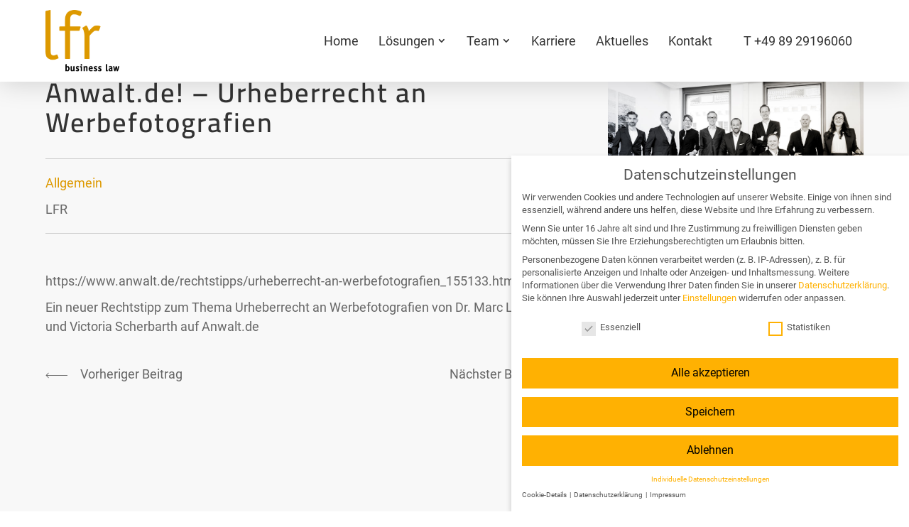

--- FILE ---
content_type: text/html; charset=UTF-8
request_url: https://lfr-law.de/neuer-artikel-bei-anwalt-de-urheberrecht-an-werbefotografien/
body_size: 57029
content:
<!DOCTYPE html>
<html lang="de">
<head>
<meta charset="UTF-8" />
<meta http-equiv="X-UA-Compatible" content="IE=edge">
<link rel="pingback" href="https://lfr-law.de/xmlrpc.php" />
<script type="text/javascript">
document.documentElement.className = 'js';
</script>
<script id="diviarea-loader">window.DiviPopupData=window.DiviAreaConfig={"zIndex":1000000,"animateSpeed":400,"triggerClassPrefix":"show-popup-","idAttrib":"data-popup","modalIndicatorClass":"is-modal","blockingIndicatorClass":"is-blocking","defaultShowCloseButton":true,"withCloseClass":"with-close","noCloseClass":"no-close","triggerCloseClass":"close","singletonClass":"single","darkModeClass":"dark","noShadowClass":"no-shadow","altCloseClass":"close-alt","popupSelector":".et_pb_section.popup","initializeOnEvent":"et_pb_after_init_modules","popupWrapperClass":"area-outer-wrap","fullHeightClass":"full-height","openPopupClass":"da-overlay-visible","overlayClass":"da-overlay","exitIndicatorClass":"on-exit","hoverTriggerClass":"on-hover","clickTriggerClass":"on-click","onExitDelay":2000,"notMobileClass":"not-mobile","notTabletClass":"not-tablet","notDesktopClass":"not-desktop","baseContext":"body","activePopupClass":"is-open","closeButtonClass":"da-close","withLoaderClass":"with-loader","debug":false,"ajaxUrl":"https:\/\/lfr-law.de\/wp-admin\/admin-ajax.php","sys":[]};var divimode_loader=function(){"use strict";!function(t){t.DiviArea=t.DiviPopup={loaded:!1};var n=t.DiviArea,i=n.Hooks={},o={};function r(t,n,i){var r,e,c;if("string"==typeof t)if(o[t]){if(n)if((r=o[t])&&i)for(c=r.length;c--;)(e=r[c]).callback===n&&e.context===i&&(r[c]=!1);else for(c=r.length;c--;)r[c].callback===n&&(r[c]=!1)}else o[t]=[]}function e(t,n,i,r){if("string"==typeof t){var e={callback:n,priority:i,context:r},c=o[t];c?(c.push(e),c=function(t){var n,i,o,r,e=t.length;for(r=1;r<e;r++)for(n=t[r],i=r;i>0;i--)(o=t[i-1]).priority>n.priority&&(t[i]=o,t[i-1]=n);return t}(c)):c=[e],o[t]=c}}function c(t,n,i){"string"==typeof n&&(n=[n]);var r,e,c=[];for(r=0;r<n.length;r++)Array.prototype.push.apply(c,o[n[r]]);for(e=0;e<c.length;e++){var a=void 0;c[e]&&"function"==typeof c[e].callback&&("filter"===t?void 0!==(a=c[e].callback.apply(c[e].context,i))&&(i[0]=a):c[e].callback.apply(c[e].context,i))}if("filter"===t)return i[0]}i.silent=function(){return i},n.removeFilter=i.removeFilter=function(t,n){r(t,n)},n.removeAction=i.removeAction=function(t,n){r(t,n)},n.applyFilters=i.applyFilters=function(t){for(var n=[],i=arguments.length-1;i-- >0;)n[i]=arguments[i+1];return c("filter",t,n)},n.doAction=i.doAction=function(t){for(var n=[],i=arguments.length-1;i-- >0;)n[i]=arguments[i+1];c("action",t,n)},n.addFilter=i.addFilter=function(n,i,o,r){e(n,i,parseInt(o||10,10),r||t)},n.addAction=i.addAction=function(n,i,o,r){e(n,i,parseInt(o||10,10),r||t)},n.addActionOnce=i.addActionOnce=function(n,i,o,c){e(n,i,parseInt(o||10,10),c||t),e(n,(function(){r(n,i)}),1+parseInt(o||10,10),c||t)}}(window);return{}}();
</script><style id="et-divi-userfonts">@font-face { font-family: "Roboto"; font-display: swap;  src: url("https://lfr-law.de/wp-content/uploads/et-fonts/roboto-v30-latin-regular.ttf") format("truetype"); }</style><meta name='robots' content='index, follow, max-image-preview:large, max-snippet:-1, max-video-preview:-1' />
<script type="text/javascript">
let jqueryParams=[],jQuery=function(r){return jqueryParams=[...jqueryParams,r],jQuery},$=function(r){return jqueryParams=[...jqueryParams,r],$};window.jQuery=jQuery,window.$=jQuery;let customHeadScripts=!1;jQuery.fn=jQuery.prototype={},$.fn=jQuery.prototype={},jQuery.noConflict=function(r){if(window.jQuery)return jQuery=window.jQuery,$=window.jQuery,customHeadScripts=!0,jQuery.noConflict},jQuery.ready=function(r){jqueryParams=[...jqueryParams,r]},$.ready=function(r){jqueryParams=[...jqueryParams,r]},jQuery.load=function(r){jqueryParams=[...jqueryParams,r]},$.load=function(r){jqueryParams=[...jqueryParams,r]},jQuery.fn.ready=function(r){jqueryParams=[...jqueryParams,r]},$.fn.ready=function(r){jqueryParams=[...jqueryParams,r]};</script>
<!-- This site is optimized with the Yoast SEO plugin v26.8 - https://yoast.com/product/yoast-seo-wordpress/ -->
<title>Neuer Rechtstipp bei Anwalt.de! - Urheberrecht an Werbefotografien - LFR Wirtschaftsanwälte</title>
<link rel="canonical" href="https://lfr-law.de/neuer-artikel-bei-anwalt-de-urheberrecht-an-werbefotografien/" />
<meta property="og:locale" content="de_DE" />
<meta property="og:type" content="article" />
<meta property="og:title" content="Neuer Rechtstipp bei Anwalt.de! - Urheberrecht an Werbefotografien - LFR Wirtschaftsanwälte" />
<meta property="og:description" content="https://www.anwalt.de/rechtstipps/urheberrecht-an-werbefotografien_155133.html Ein neuer Rechtstipp zum Thema Urheberrecht an Werbefotografien von Dr. Marc Laukemann und Victoria Scherbarth auf Anwalt.de" />
<meta property="og:url" content="https://lfr-law.de/neuer-artikel-bei-anwalt-de-urheberrecht-an-werbefotografien/" />
<meta property="og:site_name" content="LFR Wirtschaftsanwälte" />
<meta property="article:published_time" content="2019-05-13T07:48:59+00:00" />
<meta property="article:modified_time" content="2023-12-01T14:44:59+00:00" />
<meta property="og:image" content="https://lfr-law.de/wp-content/uploads/2022/09/image-19-980.jpg" />
<meta property="og:image:width" content="980" />
<meta property="og:image:height" content="540" />
<meta property="og:image:type" content="image/jpeg" />
<meta name="author" content="LFR" />
<meta name="twitter:card" content="summary_large_image" />
<meta name="twitter:label1" content="Verfasst von" />
<meta name="twitter:data1" content="LFR" />
<script type="application/ld+json" class="yoast-schema-graph">{"@context":"https://schema.org","@graph":[{"@type":"Article","@id":"https://lfr-law.de/neuer-artikel-bei-anwalt-de-urheberrecht-an-werbefotografien/#article","isPartOf":{"@id":"https://lfr-law.de/neuer-artikel-bei-anwalt-de-urheberrecht-an-werbefotografien/"},"author":{"name":"LFR","@id":"https://lfr-law.de/#/schema/person/ba00fc9d29d28855fd363127ea3667d7"},"headline":"Neuer Rechtstipp bei Anwalt.de! &#8211; Urheberrecht an Werbefotografien","datePublished":"2019-05-13T07:48:59+00:00","dateModified":"2023-12-01T14:44:59+00:00","mainEntityOfPage":{"@id":"https://lfr-law.de/neuer-artikel-bei-anwalt-de-urheberrecht-an-werbefotografien/"},"wordCount":34,"keywords":["LFR"],"inLanguage":"de"},{"@type":"WebPage","@id":"https://lfr-law.de/neuer-artikel-bei-anwalt-de-urheberrecht-an-werbefotografien/","url":"https://lfr-law.de/neuer-artikel-bei-anwalt-de-urheberrecht-an-werbefotografien/","name":"Neuer Rechtstipp bei Anwalt.de! - Urheberrecht an Werbefotografien - LFR Wirtschaftsanwälte","isPartOf":{"@id":"https://lfr-law.de/#website"},"datePublished":"2019-05-13T07:48:59+00:00","dateModified":"2023-12-01T14:44:59+00:00","author":{"@id":"https://lfr-law.de/#/schema/person/ba00fc9d29d28855fd363127ea3667d7"},"breadcrumb":{"@id":"https://lfr-law.de/neuer-artikel-bei-anwalt-de-urheberrecht-an-werbefotografien/#breadcrumb"},"inLanguage":"de","potentialAction":[{"@type":"ReadAction","target":["https://lfr-law.de/neuer-artikel-bei-anwalt-de-urheberrecht-an-werbefotografien/"]}]},{"@type":"BreadcrumbList","@id":"https://lfr-law.de/neuer-artikel-bei-anwalt-de-urheberrecht-an-werbefotografien/#breadcrumb","itemListElement":[{"@type":"ListItem","position":1,"name":"Startseite","item":"https://lfr-law.de/"},{"@type":"ListItem","position":2,"name":"Neuer Rechtstipp bei Anwalt.de! &#8211; Urheberrecht an Werbefotografien"}]},{"@type":"WebSite","@id":"https://lfr-law.de/#website","url":"https://lfr-law.de/","name":"LFR Wirtschaftsanwälte","description":"","potentialAction":[{"@type":"SearchAction","target":{"@type":"EntryPoint","urlTemplate":"https://lfr-law.de/?s={search_term_string}"},"query-input":{"@type":"PropertyValueSpecification","valueRequired":true,"valueName":"search_term_string"}}],"inLanguage":"de"},{"@type":"Person","@id":"https://lfr-law.de/#/schema/person/ba00fc9d29d28855fd363127ea3667d7","name":"LFR"}]}</script>
<!-- / Yoast SEO plugin. -->
<link rel="alternate" type="application/rss+xml" title="LFR Wirtschaftsanwälte &raquo; Feed" href="https://lfr-law.de/feed/" />
<link rel="alternate" type="application/rss+xml" title="LFR Wirtschaftsanwälte &raquo; Kommentar-Feed" href="https://lfr-law.de/comments/feed/" />
<link rel="alternate" type="application/rss+xml" title="LFR Wirtschaftsanwälte &raquo; Neuer Rechtstipp bei Anwalt.de! &#8211; Urheberrecht an Werbefotografien-Kommentar-Feed" href="https://lfr-law.de/neuer-artikel-bei-anwalt-de-urheberrecht-an-werbefotografien/feed/" />
<meta content="Divi v.4.27.5" name="generator"/><!-- <link rel='stylesheet' id='wp_bannerize_pro_slugwp-bannerize-admin-barcss-css' href='https://lfr-law.de/wp-content/plugins/wp-bannerize-pro/public/css/wp-bannerize-admin-bar.css?ver=1.11.0' type='text/css' media='all' /> -->
<!-- <link rel='stylesheet' id='wp_bannerize_pro_slugwp-bannerizecss-css' href='https://lfr-law.de/wp-content/plugins/wp-bannerize-pro/public/css/wp-bannerize.css?ver=1.11.0' type='text/css' media='all' /> -->
<!-- <link rel='stylesheet' id='wp-block-library-css' href='https://lfr-law.de/wp-includes/css/dist/block-library/style.min.css?ver=611c2352c539eed26388e43dd0e41752' type='text/css' media='all' /> -->
<link rel="stylesheet" type="text/css" href="//lfr-law.de/wp-content/cache/wpfc-minified/eglxe8o0/5qguf.css" media="all"/>
<style id='wp-block-library-theme-inline-css' type='text/css'>
.wp-block-audio :where(figcaption){color:#555;font-size:13px;text-align:center}.is-dark-theme .wp-block-audio :where(figcaption){color:#ffffffa6}.wp-block-audio{margin:0 0 1em}.wp-block-code{border:1px solid #ccc;border-radius:4px;font-family:Menlo,Consolas,monaco,monospace;padding:.8em 1em}.wp-block-embed :where(figcaption){color:#555;font-size:13px;text-align:center}.is-dark-theme .wp-block-embed :where(figcaption){color:#ffffffa6}.wp-block-embed{margin:0 0 1em}.blocks-gallery-caption{color:#555;font-size:13px;text-align:center}.is-dark-theme .blocks-gallery-caption{color:#ffffffa6}:root :where(.wp-block-image figcaption){color:#555;font-size:13px;text-align:center}.is-dark-theme :root :where(.wp-block-image figcaption){color:#ffffffa6}.wp-block-image{margin:0 0 1em}.wp-block-pullquote{border-bottom:4px solid;border-top:4px solid;color:currentColor;margin-bottom:1.75em}.wp-block-pullquote cite,.wp-block-pullquote footer,.wp-block-pullquote__citation{color:currentColor;font-size:.8125em;font-style:normal;text-transform:uppercase}.wp-block-quote{border-left:.25em solid;margin:0 0 1.75em;padding-left:1em}.wp-block-quote cite,.wp-block-quote footer{color:currentColor;font-size:.8125em;font-style:normal;position:relative}.wp-block-quote:where(.has-text-align-right){border-left:none;border-right:.25em solid;padding-left:0;padding-right:1em}.wp-block-quote:where(.has-text-align-center){border:none;padding-left:0}.wp-block-quote.is-large,.wp-block-quote.is-style-large,.wp-block-quote:where(.is-style-plain){border:none}.wp-block-search .wp-block-search__label{font-weight:700}.wp-block-search__button{border:1px solid #ccc;padding:.375em .625em}:where(.wp-block-group.has-background){padding:1.25em 2.375em}.wp-block-separator.has-css-opacity{opacity:.4}.wp-block-separator{border:none;border-bottom:2px solid;margin-left:auto;margin-right:auto}.wp-block-separator.has-alpha-channel-opacity{opacity:1}.wp-block-separator:not(.is-style-wide):not(.is-style-dots){width:100px}.wp-block-separator.has-background:not(.is-style-dots){border-bottom:none;height:1px}.wp-block-separator.has-background:not(.is-style-wide):not(.is-style-dots){height:2px}.wp-block-table{margin:0 0 1em}.wp-block-table td,.wp-block-table th{word-break:normal}.wp-block-table :where(figcaption){color:#555;font-size:13px;text-align:center}.is-dark-theme .wp-block-table :where(figcaption){color:#ffffffa6}.wp-block-video :where(figcaption){color:#555;font-size:13px;text-align:center}.is-dark-theme .wp-block-video :where(figcaption){color:#ffffffa6}.wp-block-video{margin:0 0 1em}:root :where(.wp-block-template-part.has-background){margin-bottom:0;margin-top:0;padding:1.25em 2.375em}
</style>
<style id='safe-svg-svg-icon-style-inline-css' type='text/css'>
.safe-svg-cover{text-align:center}.safe-svg-cover .safe-svg-inside{display:inline-block;max-width:100%}.safe-svg-cover svg{fill:currentColor;height:100%;max-height:100%;max-width:100%;width:100%}
</style>
<style id='wp-bannerize-block-style-inline-css' type='text/css'>
</style>
<style id='global-styles-inline-css' type='text/css'>
:root{--wp--preset--aspect-ratio--square: 1;--wp--preset--aspect-ratio--4-3: 4/3;--wp--preset--aspect-ratio--3-4: 3/4;--wp--preset--aspect-ratio--3-2: 3/2;--wp--preset--aspect-ratio--2-3: 2/3;--wp--preset--aspect-ratio--16-9: 16/9;--wp--preset--aspect-ratio--9-16: 9/16;--wp--preset--color--black: #000000;--wp--preset--color--cyan-bluish-gray: #abb8c3;--wp--preset--color--white: #ffffff;--wp--preset--color--pale-pink: #f78da7;--wp--preset--color--vivid-red: #cf2e2e;--wp--preset--color--luminous-vivid-orange: #ff6900;--wp--preset--color--luminous-vivid-amber: #fcb900;--wp--preset--color--light-green-cyan: #7bdcb5;--wp--preset--color--vivid-green-cyan: #00d084;--wp--preset--color--pale-cyan-blue: #8ed1fc;--wp--preset--color--vivid-cyan-blue: #0693e3;--wp--preset--color--vivid-purple: #9b51e0;--wp--preset--gradient--vivid-cyan-blue-to-vivid-purple: linear-gradient(135deg,rgba(6,147,227,1) 0%,rgb(155,81,224) 100%);--wp--preset--gradient--light-green-cyan-to-vivid-green-cyan: linear-gradient(135deg,rgb(122,220,180) 0%,rgb(0,208,130) 100%);--wp--preset--gradient--luminous-vivid-amber-to-luminous-vivid-orange: linear-gradient(135deg,rgba(252,185,0,1) 0%,rgba(255,105,0,1) 100%);--wp--preset--gradient--luminous-vivid-orange-to-vivid-red: linear-gradient(135deg,rgba(255,105,0,1) 0%,rgb(207,46,46) 100%);--wp--preset--gradient--very-light-gray-to-cyan-bluish-gray: linear-gradient(135deg,rgb(238,238,238) 0%,rgb(169,184,195) 100%);--wp--preset--gradient--cool-to-warm-spectrum: linear-gradient(135deg,rgb(74,234,220) 0%,rgb(151,120,209) 20%,rgb(207,42,186) 40%,rgb(238,44,130) 60%,rgb(251,105,98) 80%,rgb(254,248,76) 100%);--wp--preset--gradient--blush-light-purple: linear-gradient(135deg,rgb(255,206,236) 0%,rgb(152,150,240) 100%);--wp--preset--gradient--blush-bordeaux: linear-gradient(135deg,rgb(254,205,165) 0%,rgb(254,45,45) 50%,rgb(107,0,62) 100%);--wp--preset--gradient--luminous-dusk: linear-gradient(135deg,rgb(255,203,112) 0%,rgb(199,81,192) 50%,rgb(65,88,208) 100%);--wp--preset--gradient--pale-ocean: linear-gradient(135deg,rgb(255,245,203) 0%,rgb(182,227,212) 50%,rgb(51,167,181) 100%);--wp--preset--gradient--electric-grass: linear-gradient(135deg,rgb(202,248,128) 0%,rgb(113,206,126) 100%);--wp--preset--gradient--midnight: linear-gradient(135deg,rgb(2,3,129) 0%,rgb(40,116,252) 100%);--wp--preset--font-size--small: 13px;--wp--preset--font-size--medium: 20px;--wp--preset--font-size--large: 36px;--wp--preset--font-size--x-large: 42px;--wp--preset--spacing--20: 0.44rem;--wp--preset--spacing--30: 0.67rem;--wp--preset--spacing--40: 1rem;--wp--preset--spacing--50: 1.5rem;--wp--preset--spacing--60: 2.25rem;--wp--preset--spacing--70: 3.38rem;--wp--preset--spacing--80: 5.06rem;--wp--preset--shadow--natural: 6px 6px 9px rgba(0, 0, 0, 0.2);--wp--preset--shadow--deep: 12px 12px 50px rgba(0, 0, 0, 0.4);--wp--preset--shadow--sharp: 6px 6px 0px rgba(0, 0, 0, 0.2);--wp--preset--shadow--outlined: 6px 6px 0px -3px rgba(255, 255, 255, 1), 6px 6px rgba(0, 0, 0, 1);--wp--preset--shadow--crisp: 6px 6px 0px rgba(0, 0, 0, 1);}:root { --wp--style--global--content-size: 823px;--wp--style--global--wide-size: 1080px; }:where(body) { margin: 0; }.wp-site-blocks > .alignleft { float: left; margin-right: 2em; }.wp-site-blocks > .alignright { float: right; margin-left: 2em; }.wp-site-blocks > .aligncenter { justify-content: center; margin-left: auto; margin-right: auto; }:where(.is-layout-flex){gap: 0.5em;}:where(.is-layout-grid){gap: 0.5em;}.is-layout-flow > .alignleft{float: left;margin-inline-start: 0;margin-inline-end: 2em;}.is-layout-flow > .alignright{float: right;margin-inline-start: 2em;margin-inline-end: 0;}.is-layout-flow > .aligncenter{margin-left: auto !important;margin-right: auto !important;}.is-layout-constrained > .alignleft{float: left;margin-inline-start: 0;margin-inline-end: 2em;}.is-layout-constrained > .alignright{float: right;margin-inline-start: 2em;margin-inline-end: 0;}.is-layout-constrained > .aligncenter{margin-left: auto !important;margin-right: auto !important;}.is-layout-constrained > :where(:not(.alignleft):not(.alignright):not(.alignfull)){max-width: var(--wp--style--global--content-size);margin-left: auto !important;margin-right: auto !important;}.is-layout-constrained > .alignwide{max-width: var(--wp--style--global--wide-size);}body .is-layout-flex{display: flex;}.is-layout-flex{flex-wrap: wrap;align-items: center;}.is-layout-flex > :is(*, div){margin: 0;}body .is-layout-grid{display: grid;}.is-layout-grid > :is(*, div){margin: 0;}body{padding-top: 0px;padding-right: 0px;padding-bottom: 0px;padding-left: 0px;}:root :where(.wp-element-button, .wp-block-button__link){background-color: #32373c;border-width: 0;color: #fff;font-family: inherit;font-size: inherit;line-height: inherit;padding: calc(0.667em + 2px) calc(1.333em + 2px);text-decoration: none;}.has-black-color{color: var(--wp--preset--color--black) !important;}.has-cyan-bluish-gray-color{color: var(--wp--preset--color--cyan-bluish-gray) !important;}.has-white-color{color: var(--wp--preset--color--white) !important;}.has-pale-pink-color{color: var(--wp--preset--color--pale-pink) !important;}.has-vivid-red-color{color: var(--wp--preset--color--vivid-red) !important;}.has-luminous-vivid-orange-color{color: var(--wp--preset--color--luminous-vivid-orange) !important;}.has-luminous-vivid-amber-color{color: var(--wp--preset--color--luminous-vivid-amber) !important;}.has-light-green-cyan-color{color: var(--wp--preset--color--light-green-cyan) !important;}.has-vivid-green-cyan-color{color: var(--wp--preset--color--vivid-green-cyan) !important;}.has-pale-cyan-blue-color{color: var(--wp--preset--color--pale-cyan-blue) !important;}.has-vivid-cyan-blue-color{color: var(--wp--preset--color--vivid-cyan-blue) !important;}.has-vivid-purple-color{color: var(--wp--preset--color--vivid-purple) !important;}.has-black-background-color{background-color: var(--wp--preset--color--black) !important;}.has-cyan-bluish-gray-background-color{background-color: var(--wp--preset--color--cyan-bluish-gray) !important;}.has-white-background-color{background-color: var(--wp--preset--color--white) !important;}.has-pale-pink-background-color{background-color: var(--wp--preset--color--pale-pink) !important;}.has-vivid-red-background-color{background-color: var(--wp--preset--color--vivid-red) !important;}.has-luminous-vivid-orange-background-color{background-color: var(--wp--preset--color--luminous-vivid-orange) !important;}.has-luminous-vivid-amber-background-color{background-color: var(--wp--preset--color--luminous-vivid-amber) !important;}.has-light-green-cyan-background-color{background-color: var(--wp--preset--color--light-green-cyan) !important;}.has-vivid-green-cyan-background-color{background-color: var(--wp--preset--color--vivid-green-cyan) !important;}.has-pale-cyan-blue-background-color{background-color: var(--wp--preset--color--pale-cyan-blue) !important;}.has-vivid-cyan-blue-background-color{background-color: var(--wp--preset--color--vivid-cyan-blue) !important;}.has-vivid-purple-background-color{background-color: var(--wp--preset--color--vivid-purple) !important;}.has-black-border-color{border-color: var(--wp--preset--color--black) !important;}.has-cyan-bluish-gray-border-color{border-color: var(--wp--preset--color--cyan-bluish-gray) !important;}.has-white-border-color{border-color: var(--wp--preset--color--white) !important;}.has-pale-pink-border-color{border-color: var(--wp--preset--color--pale-pink) !important;}.has-vivid-red-border-color{border-color: var(--wp--preset--color--vivid-red) !important;}.has-luminous-vivid-orange-border-color{border-color: var(--wp--preset--color--luminous-vivid-orange) !important;}.has-luminous-vivid-amber-border-color{border-color: var(--wp--preset--color--luminous-vivid-amber) !important;}.has-light-green-cyan-border-color{border-color: var(--wp--preset--color--light-green-cyan) !important;}.has-vivid-green-cyan-border-color{border-color: var(--wp--preset--color--vivid-green-cyan) !important;}.has-pale-cyan-blue-border-color{border-color: var(--wp--preset--color--pale-cyan-blue) !important;}.has-vivid-cyan-blue-border-color{border-color: var(--wp--preset--color--vivid-cyan-blue) !important;}.has-vivid-purple-border-color{border-color: var(--wp--preset--color--vivid-purple) !important;}.has-vivid-cyan-blue-to-vivid-purple-gradient-background{background: var(--wp--preset--gradient--vivid-cyan-blue-to-vivid-purple) !important;}.has-light-green-cyan-to-vivid-green-cyan-gradient-background{background: var(--wp--preset--gradient--light-green-cyan-to-vivid-green-cyan) !important;}.has-luminous-vivid-amber-to-luminous-vivid-orange-gradient-background{background: var(--wp--preset--gradient--luminous-vivid-amber-to-luminous-vivid-orange) !important;}.has-luminous-vivid-orange-to-vivid-red-gradient-background{background: var(--wp--preset--gradient--luminous-vivid-orange-to-vivid-red) !important;}.has-very-light-gray-to-cyan-bluish-gray-gradient-background{background: var(--wp--preset--gradient--very-light-gray-to-cyan-bluish-gray) !important;}.has-cool-to-warm-spectrum-gradient-background{background: var(--wp--preset--gradient--cool-to-warm-spectrum) !important;}.has-blush-light-purple-gradient-background{background: var(--wp--preset--gradient--blush-light-purple) !important;}.has-blush-bordeaux-gradient-background{background: var(--wp--preset--gradient--blush-bordeaux) !important;}.has-luminous-dusk-gradient-background{background: var(--wp--preset--gradient--luminous-dusk) !important;}.has-pale-ocean-gradient-background{background: var(--wp--preset--gradient--pale-ocean) !important;}.has-electric-grass-gradient-background{background: var(--wp--preset--gradient--electric-grass) !important;}.has-midnight-gradient-background{background: var(--wp--preset--gradient--midnight) !important;}.has-small-font-size{font-size: var(--wp--preset--font-size--small) !important;}.has-medium-font-size{font-size: var(--wp--preset--font-size--medium) !important;}.has-large-font-size{font-size: var(--wp--preset--font-size--large) !important;}.has-x-large-font-size{font-size: var(--wp--preset--font-size--x-large) !important;}
:where(.wp-block-post-template.is-layout-flex){gap: 1.25em;}:where(.wp-block-post-template.is-layout-grid){gap: 1.25em;}
:where(.wp-block-columns.is-layout-flex){gap: 2em;}:where(.wp-block-columns.is-layout-grid){gap: 2em;}
:root :where(.wp-block-pullquote){font-size: 1.5em;line-height: 1.6;}
</style>
<!-- <link rel='stylesheet' id='dica-builder-styles-css' href='https://lfr-law.de/wp-content/plugins/dg-divi-carousel/assets/css/dica-builder.css?ver=3.0.0' type='text/css' media='all' /> -->
<!-- <link rel='stylesheet' id='dica-lightbox-styles-css' href='https://lfr-law.de/wp-content/plugins/dg-divi-carousel/styles/light-box-styles.css?ver=3.0.0' type='text/css' media='all' /> -->
<!-- <link rel='stylesheet' id='swipe-style-css' href='https://lfr-law.de/wp-content/plugins/dg-divi-carousel/styles/swiper.min.css?ver=3.0.0' type='text/css' media='all' /> -->
<!-- <link rel='stylesheet' id='magnific-popup-css' href='https://lfr-law.de/wp-content/themes/Divi/includes/builder/feature/dynamic-assets/assets/css/magnific_popup.css?ver=2.5.62' type='text/css' media='all' /> -->
<!-- <link rel='stylesheet' id='dsm-animate-css' href='https://lfr-law.de/wp-content/plugins/supreme-modules-for-divi/public/css/animate.css?ver=2.5.62' type='text/css' media='all' /> -->
<!-- <link rel='stylesheet' id='divi-torque-lite-modules-style-css' href='https://lfr-law.de/wp-content/plugins/addons-for-divi/assets/css/modules-style.css?ver=4.2.2' type='text/css' media='all' /> -->
<!-- <link rel='stylesheet' id='divi-torque-lite-magnific-popup-css' href='https://lfr-law.de/wp-content/plugins/addons-for-divi/assets/libs/magnific-popup/magnific-popup.css?ver=4.2.2' type='text/css' media='all' /> -->
<!-- <link rel='stylesheet' id='divi-torque-lite-frontend-css' href='https://lfr-law.de/wp-content/plugins/addons-for-divi/assets/css/frontend.css?ver=4.2.2' type='text/css' media='all' /> -->
<!-- <link rel='stylesheet' id='css-divi-area-css' href='https://lfr-law.de/wp-content/plugins/popups-for-divi/styles/front.min.css?ver=3.2.3' type='text/css' media='all' /> -->
<link rel="stylesheet" type="text/css" href="//lfr-law.de/wp-content/cache/wpfc-minified/kwtjt3i6/hq13.css" media="all"/>
<style id='css-divi-area-inline-css' type='text/css'>
.et_pb_section.popup{display:none}
</style>
<!-- <link rel='stylesheet' id='css-divi-area-popuphidden-css' href='https://lfr-law.de/wp-content/plugins/popups-for-divi/styles/front-popuphidden.min.css?ver=3.2.3' type='text/css' media='all' /> -->
<link rel="stylesheet" type="text/css" href="//lfr-law.de/wp-content/cache/wpfc-minified/1zwz44f4/hq13.css" media="all"/>
<style id='divi-style-inline-inline-css' type='text/css'>
/*!
Theme Name: Divi
Theme URI: http://www.elegantthemes.com/gallery/divi/
Version: 4.27.5
Description: Smart. Flexible. Beautiful. Divi is the most powerful theme in our collection.
Author: Elegant Themes
Author URI: http://www.elegantthemes.com
License: GNU General Public License v2
License URI: http://www.gnu.org/licenses/gpl-2.0.html
*/
a,abbr,acronym,address,applet,b,big,blockquote,body,center,cite,code,dd,del,dfn,div,dl,dt,em,fieldset,font,form,h1,h2,h3,h4,h5,h6,html,i,iframe,img,ins,kbd,label,legend,li,object,ol,p,pre,q,s,samp,small,span,strike,strong,sub,sup,tt,u,ul,var{margin:0;padding:0;border:0;outline:0;font-size:100%;-ms-text-size-adjust:100%;-webkit-text-size-adjust:100%;vertical-align:baseline;background:transparent}body{line-height:1}ol,ul{list-style:none}blockquote,q{quotes:none}blockquote:after,blockquote:before,q:after,q:before{content:"";content:none}blockquote{margin:20px 0 30px;border-left:5px solid;padding-left:20px}:focus{outline:0}del{text-decoration:line-through}pre{overflow:auto;padding:10px}figure{margin:0}table{border-collapse:collapse;border-spacing:0}article,aside,footer,header,hgroup,nav,section{display:block}body{font-family:Open Sans,Arial,sans-serif;font-size:14px;color:#666;background-color:#fff;line-height:1.7em;font-weight:500;-webkit-font-smoothing:antialiased;-moz-osx-font-smoothing:grayscale}body.page-template-page-template-blank-php #page-container{padding-top:0!important}body.et_cover_background{background-size:cover!important;background-position:top!important;background-repeat:no-repeat!important;background-attachment:fixed}a{color:#2ea3f2}a,a:hover{text-decoration:none}p{padding-bottom:1em}p:not(.has-background):last-of-type{padding-bottom:0}p.et_normal_padding{padding-bottom:1em}strong{font-weight:700}cite,em,i{font-style:italic}code,pre{font-family:Courier New,monospace;margin-bottom:10px}ins{text-decoration:none}sub,sup{height:0;line-height:1;position:relative;vertical-align:baseline}sup{bottom:.8em}sub{top:.3em}dl{margin:0 0 1.5em}dl dt{font-weight:700}dd{margin-left:1.5em}blockquote p{padding-bottom:0}embed,iframe,object,video{max-width:100%}h1,h2,h3,h4,h5,h6{color:#333;padding-bottom:10px;line-height:1em;font-weight:500}h1 a,h2 a,h3 a,h4 a,h5 a,h6 a{color:inherit}h1{font-size:30px}h2{font-size:26px}h3{font-size:22px}h4{font-size:18px}h5{font-size:16px}h6{font-size:14px}input{-webkit-appearance:none}input[type=checkbox]{-webkit-appearance:checkbox}input[type=radio]{-webkit-appearance:radio}input.text,input.title,input[type=email],input[type=password],input[type=tel],input[type=text],select,textarea{background-color:#fff;border:1px solid #bbb;padding:2px;color:#4e4e4e}input.text:focus,input.title:focus,input[type=text]:focus,select:focus,textarea:focus{border-color:#2d3940;color:#3e3e3e}input.text,input.title,input[type=text],select,textarea{margin:0}textarea{padding:4px}button,input,select,textarea{font-family:inherit}img{max-width:100%;height:auto}.clear{clear:both}br.clear{margin:0;padding:0}.pagination{clear:both}#et_search_icon:hover,.et-social-icon a:hover,.et_password_protected_form .et_submit_button,.form-submit .et_pb_buttontton.alt.disabled,.nav-single a,.posted_in a{color:#2ea3f2}.et-search-form,blockquote{border-color:#2ea3f2}#main-content{background-color:#fff}.container{width:80%;max-width:1080px;margin:auto;position:relative}body:not(.et-tb) #main-content .container,body:not(.et-tb-has-header) #main-content .container{padding-top:58px}.et_full_width_page #main-content .container:before{display:none}.main_title{margin-bottom:20px}.et_password_protected_form .et_submit_button:hover,.form-submit .et_pb_button:hover{background:rgba(0,0,0,.05)}.et_button_icon_visible .et_pb_button{padding-right:2em;padding-left:.7em}.et_button_icon_visible .et_pb_button:after{opacity:1;margin-left:0}.et_button_left .et_pb_button:hover:after{left:.15em}.et_button_left .et_pb_button:after{margin-left:0;left:1em}.et_button_icon_visible.et_button_left .et_pb_button,.et_button_left .et_pb_button:hover,.et_button_left .et_pb_module .et_pb_button:hover{padding-left:2em;padding-right:.7em}.et_button_icon_visible.et_button_left .et_pb_button:after,.et_button_left .et_pb_button:hover:after{left:.15em}.et_password_protected_form .et_submit_button:hover,.form-submit .et_pb_button:hover{padding:.3em 1em}.et_button_no_icon .et_pb_button:after{display:none}.et_button_no_icon.et_button_icon_visible.et_button_left .et_pb_button,.et_button_no_icon.et_button_left .et_pb_button:hover,.et_button_no_icon .et_pb_button,.et_button_no_icon .et_pb_button:hover{padding:.3em 1em!important}.et_button_custom_icon .et_pb_button:after{line-height:1.7em}.et_button_custom_icon.et_button_icon_visible .et_pb_button:after,.et_button_custom_icon .et_pb_button:hover:after{margin-left:.3em}#left-area .post_format-post-format-gallery .wp-block-gallery:first-of-type{padding:0;margin-bottom:-16px}.entry-content table:not(.variations){border:1px solid #eee;margin:0 0 15px;text-align:left;width:100%}.entry-content thead th,.entry-content tr th{color:#555;font-weight:700;padding:9px 24px}.entry-content tr td{border-top:1px solid #eee;padding:6px 24px}#left-area ul,.entry-content ul,.et-l--body ul,.et-l--footer ul,.et-l--header ul{list-style-type:disc;padding:0 0 23px 1em;line-height:26px}#left-area ol,.entry-content ol,.et-l--body ol,.et-l--footer ol,.et-l--header ol{list-style-type:decimal;list-style-position:inside;padding:0 0 23px;line-height:26px}#left-area ul li ul,.entry-content ul li ol{padding:2px 0 2px 20px}#left-area ol li ul,.entry-content ol li ol,.et-l--body ol li ol,.et-l--footer ol li ol,.et-l--header ol li ol{padding:2px 0 2px 35px}#left-area ul.wp-block-gallery{display:-webkit-box;display:-ms-flexbox;display:flex;-ms-flex-wrap:wrap;flex-wrap:wrap;list-style-type:none;padding:0}#left-area ul.products{padding:0!important;line-height:1.7!important;list-style:none!important}.gallery-item a{display:block}.gallery-caption,.gallery-item a{width:90%}#wpadminbar{z-index:100001}#left-area .post-meta{font-size:14px;padding-bottom:15px}#left-area .post-meta a{text-decoration:none;color:#666}#left-area .et_featured_image{padding-bottom:7px}.single .post{padding-bottom:25px}body.single .et_audio_content{margin-bottom:-6px}.nav-single a{text-decoration:none;color:#2ea3f2;font-size:14px;font-weight:400}.nav-previous{float:left}.nav-next{float:right}.et_password_protected_form p input{background-color:#eee;border:none!important;width:100%!important;border-radius:0!important;font-size:14px;color:#999!important;padding:16px!important;-webkit-box-sizing:border-box;box-sizing:border-box}.et_password_protected_form label{display:none}.et_password_protected_form .et_submit_button{font-family:inherit;display:block;float:right;margin:8px auto 0;cursor:pointer}.post-password-required p.nocomments.container{max-width:100%}.post-password-required p.nocomments.container:before{display:none}.aligncenter,div.post .new-post .aligncenter{display:block;margin-left:auto;margin-right:auto}.wp-caption{border:1px solid #ddd;text-align:center;background-color:#f3f3f3;margin-bottom:10px;max-width:96%;padding:8px}.wp-caption.alignleft{margin:0 30px 20px 0}.wp-caption.alignright{margin:0 0 20px 30px}.wp-caption img{margin:0;padding:0;border:0}.wp-caption p.wp-caption-text{font-size:12px;padding:0 4px 5px;margin:0}.alignright{float:right}.alignleft{float:left}img.alignleft{display:inline;float:left;margin-right:15px}img.alignright{display:inline;float:right;margin-left:15px}.page.et_pb_pagebuilder_layout #main-content{background-color:transparent}body #main-content .et_builder_inner_content>h1,body #main-content .et_builder_inner_content>h2,body #main-content .et_builder_inner_content>h3,body #main-content .et_builder_inner_content>h4,body #main-content .et_builder_inner_content>h5,body #main-content .et_builder_inner_content>h6{line-height:1.4em}body #main-content .et_builder_inner_content>p{line-height:1.7em}.wp-block-pullquote{margin:20px 0 30px}.wp-block-pullquote.has-background blockquote{border-left:none}.wp-block-group.has-background{padding:1.5em 1.5em .5em}@media (min-width:981px){#left-area{width:79.125%;padding-bottom:23px}#main-content .container:before{content:"";position:absolute;top:0;height:100%;width:1px;background-color:#e2e2e2}.et_full_width_page #left-area,.et_no_sidebar #left-area{float:none;width:100%!important}.et_full_width_page #left-area{padding-bottom:0}.et_no_sidebar #main-content .container:before{display:none}}@media (max-width:980px){#page-container{padding-top:80px}.et-tb #page-container,.et-tb-has-header #page-container{padding-top:0!important}#left-area,#sidebar{width:100%!important}#main-content .container:before{display:none!important}.et_full_width_page .et_gallery_item:nth-child(4n+1){clear:none}}@media print{#page-container{padding-top:0!important}}#wp-admin-bar-et-use-visual-builder a:before{font-family:ETmodules!important;content:"\e625";font-size:30px!important;width:28px;margin-top:-3px;color:#974df3!important}#wp-admin-bar-et-use-visual-builder:hover a:before{color:#fff!important}#wp-admin-bar-et-use-visual-builder:hover a,#wp-admin-bar-et-use-visual-builder a:hover{transition:background-color .5s ease;-webkit-transition:background-color .5s ease;-moz-transition:background-color .5s ease;background-color:#7e3bd0!important;color:#fff!important}* html .clearfix,:first-child+html .clearfix{zoom:1}.iphone .et_pb_section_video_bg video::-webkit-media-controls-start-playback-button{display:none!important;-webkit-appearance:none}.et_mobile_device .et_pb_section_parallax .et_pb_parallax_css{background-attachment:scroll}.et-social-facebook a.icon:before{content:"\e093"}.et-social-twitter a.icon:before{content:"\e094"}.et-social-google-plus a.icon:before{content:"\e096"}.et-social-instagram a.icon:before{content:"\e09a"}.et-social-rss a.icon:before{content:"\e09e"}.ai1ec-single-event:after{content:" ";display:table;clear:both}.evcal_event_details .evcal_evdata_cell .eventon_details_shading_bot.eventon_details_shading_bot{z-index:3}.wp-block-divi-layout{margin-bottom:1em}*{-webkit-box-sizing:border-box;box-sizing:border-box}#et-info-email:before,#et-info-phone:before,#et_search_icon:before,.comment-reply-link:after,.et-cart-info span:before,.et-pb-arrow-next:before,.et-pb-arrow-prev:before,.et-social-icon a:before,.et_audio_container .mejs-playpause-button button:before,.et_audio_container .mejs-volume-button button:before,.et_overlay:before,.et_password_protected_form .et_submit_button:after,.et_pb_button:after,.et_pb_contact_reset:after,.et_pb_contact_submit:after,.et_pb_font_icon:before,.et_pb_newsletter_button:after,.et_pb_pricing_table_button:after,.et_pb_promo_button:after,.et_pb_testimonial:before,.et_pb_toggle_title:before,.form-submit .et_pb_button:after,.mobile_menu_bar:before,a.et_pb_more_button:after{font-family:ETmodules!important;speak:none;font-style:normal;font-weight:400;-webkit-font-feature-settings:normal;font-feature-settings:normal;font-variant:normal;text-transform:none;line-height:1;-webkit-font-smoothing:antialiased;-moz-osx-font-smoothing:grayscale;text-shadow:0 0;direction:ltr}.et-pb-icon,.et_pb_custom_button_icon.et_pb_button:after,.et_pb_login .et_pb_custom_button_icon.et_pb_button:after,.et_pb_woo_custom_button_icon .button.et_pb_custom_button_icon.et_pb_button:after,.et_pb_woo_custom_button_icon .button.et_pb_custom_button_icon.et_pb_button:hover:after{content:attr(data-icon)}.et-pb-icon{font-family:ETmodules;speak:none;font-weight:400;-webkit-font-feature-settings:normal;font-feature-settings:normal;font-variant:normal;text-transform:none;line-height:1;-webkit-font-smoothing:antialiased;font-size:96px;font-style:normal;display:inline-block;-webkit-box-sizing:border-box;box-sizing:border-box;direction:ltr}#et-ajax-saving{display:none;-webkit-transition:background .3s,-webkit-box-shadow .3s;transition:background .3s,-webkit-box-shadow .3s;transition:background .3s,box-shadow .3s;transition:background .3s,box-shadow .3s,-webkit-box-shadow .3s;-webkit-box-shadow:rgba(0,139,219,.247059) 0 0 60px;box-shadow:0 0 60px rgba(0,139,219,.247059);position:fixed;top:50%;left:50%;width:50px;height:50px;background:#fff;border-radius:50px;margin:-25px 0 0 -25px;z-index:999999;text-align:center}#et-ajax-saving img{margin:9px}.et-safe-mode-indicator,.et-safe-mode-indicator:focus,.et-safe-mode-indicator:hover{-webkit-box-shadow:0 5px 10px rgba(41,196,169,.15);box-shadow:0 5px 10px rgba(41,196,169,.15);background:#29c4a9;color:#fff;font-size:14px;font-weight:600;padding:12px;line-height:16px;border-radius:3px;position:fixed;bottom:30px;right:30px;z-index:999999;text-decoration:none;font-family:Open Sans,sans-serif;-webkit-font-smoothing:antialiased;-moz-osx-font-smoothing:grayscale}.et_pb_button{font-size:20px;font-weight:500;padding:.3em 1em;line-height:1.7em!important;background-color:transparent;background-size:cover;background-position:50%;background-repeat:no-repeat;border:2px solid;border-radius:3px;-webkit-transition-duration:.2s;transition-duration:.2s;-webkit-transition-property:all!important;transition-property:all!important}.et_pb_button,.et_pb_button_inner{position:relative}.et_pb_button:hover,.et_pb_module .et_pb_button:hover{border:2px solid transparent;padding:.3em 2em .3em .7em}.et_pb_button:hover{background-color:hsla(0,0%,100%,.2)}.et_pb_bg_layout_light.et_pb_button:hover,.et_pb_bg_layout_light .et_pb_button:hover{background-color:rgba(0,0,0,.05)}.et_pb_button:after,.et_pb_button:before{font-size:32px;line-height:1em;content:"\35";opacity:0;position:absolute;margin-left:-1em;-webkit-transition:all .2s;transition:all .2s;text-transform:none;-webkit-font-feature-settings:"kern" off;font-feature-settings:"kern" off;font-variant:none;font-style:normal;font-weight:400;text-shadow:none}.et_pb_button.et_hover_enabled:hover:after,.et_pb_button.et_pb_hovered:hover:after{-webkit-transition:none!important;transition:none!important}.et_pb_button:before{display:none}.et_pb_button:hover:after{opacity:1;margin-left:0}.et_pb_column_1_3 h1,.et_pb_column_1_4 h1,.et_pb_column_1_5 h1,.et_pb_column_1_6 h1,.et_pb_column_2_5 h1{font-size:26px}.et_pb_column_1_3 h2,.et_pb_column_1_4 h2,.et_pb_column_1_5 h2,.et_pb_column_1_6 h2,.et_pb_column_2_5 h2{font-size:23px}.et_pb_column_1_3 h3,.et_pb_column_1_4 h3,.et_pb_column_1_5 h3,.et_pb_column_1_6 h3,.et_pb_column_2_5 h3{font-size:20px}.et_pb_column_1_3 h4,.et_pb_column_1_4 h4,.et_pb_column_1_5 h4,.et_pb_column_1_6 h4,.et_pb_column_2_5 h4{font-size:18px}.et_pb_column_1_3 h5,.et_pb_column_1_4 h5,.et_pb_column_1_5 h5,.et_pb_column_1_6 h5,.et_pb_column_2_5 h5{font-size:16px}.et_pb_column_1_3 h6,.et_pb_column_1_4 h6,.et_pb_column_1_5 h6,.et_pb_column_1_6 h6,.et_pb_column_2_5 h6{font-size:15px}.et_pb_bg_layout_dark,.et_pb_bg_layout_dark h1,.et_pb_bg_layout_dark h2,.et_pb_bg_layout_dark h3,.et_pb_bg_layout_dark h4,.et_pb_bg_layout_dark h5,.et_pb_bg_layout_dark h6{color:#fff!important}.et_pb_module.et_pb_text_align_left{text-align:left}.et_pb_module.et_pb_text_align_center{text-align:center}.et_pb_module.et_pb_text_align_right{text-align:right}.et_pb_module.et_pb_text_align_justified{text-align:justify}.clearfix:after{visibility:hidden;display:block;font-size:0;content:" ";clear:both;height:0}.et_pb_bg_layout_light .et_pb_more_button{color:#2ea3f2}.et_builder_inner_content{position:relative;z-index:1}header .et_builder_inner_content{z-index:2}.et_pb_css_mix_blend_mode_passthrough{mix-blend-mode:unset!important}.et_pb_image_container{margin:-20px -20px 29px}.et_pb_module_inner{position:relative}.et_hover_enabled_preview{z-index:2}.et_hover_enabled:hover{position:relative;z-index:2}.et_pb_all_tabs,.et_pb_module,.et_pb_posts_nav a,.et_pb_tab,.et_pb_with_background{position:relative;background-size:cover;background-position:50%;background-repeat:no-repeat}.et_pb_background_mask,.et_pb_background_pattern{bottom:0;left:0;position:absolute;right:0;top:0}.et_pb_background_mask{background-size:calc(100% + 2px) calc(100% + 2px);background-repeat:no-repeat;background-position:50%;overflow:hidden}.et_pb_background_pattern{background-position:0 0;background-repeat:repeat}.et_pb_with_border{position:relative;border:0 solid #333}.post-password-required .et_pb_row{padding:0;width:100%}.post-password-required .et_password_protected_form{min-height:0}body.et_pb_pagebuilder_layout.et_pb_show_title .post-password-required .et_password_protected_form h1,body:not(.et_pb_pagebuilder_layout) .post-password-required .et_password_protected_form h1{display:none}.et_pb_no_bg{padding:0!important}.et_overlay.et_pb_inline_icon:before,.et_pb_inline_icon:before{content:attr(data-icon)}.et_pb_more_button{color:inherit;text-shadow:none;text-decoration:none;display:inline-block;margin-top:20px}.et_parallax_bg_wrap{overflow:hidden;position:absolute;top:0;right:0;bottom:0;left:0}.et_parallax_bg{background-repeat:no-repeat;background-position:top;background-size:cover;position:absolute;bottom:0;left:0;width:100%;height:100%;display:block}.et_parallax_bg.et_parallax_bg__hover,.et_parallax_bg.et_parallax_bg_phone,.et_parallax_bg.et_parallax_bg_tablet,.et_parallax_gradient.et_parallax_gradient__hover,.et_parallax_gradient.et_parallax_gradient_phone,.et_parallax_gradient.et_parallax_gradient_tablet,.et_pb_section_parallax_hover:hover .et_parallax_bg:not(.et_parallax_bg__hover),.et_pb_section_parallax_hover:hover .et_parallax_gradient:not(.et_parallax_gradient__hover){display:none}.et_pb_section_parallax_hover:hover .et_parallax_bg.et_parallax_bg__hover,.et_pb_section_parallax_hover:hover .et_parallax_gradient.et_parallax_gradient__hover{display:block}.et_parallax_gradient{bottom:0;display:block;left:0;position:absolute;right:0;top:0}.et_pb_module.et_pb_section_parallax,.et_pb_posts_nav a.et_pb_section_parallax,.et_pb_tab.et_pb_section_parallax{position:relative}.et_pb_section_parallax .et_pb_parallax_css,.et_pb_slides .et_parallax_bg.et_pb_parallax_css{background-attachment:fixed}body.et-bfb .et_pb_section_parallax .et_pb_parallax_css,body.et-bfb .et_pb_slides .et_parallax_bg.et_pb_parallax_css{background-attachment:scroll;bottom:auto}.et_pb_section_parallax.et_pb_column .et_pb_module,.et_pb_section_parallax.et_pb_row .et_pb_column,.et_pb_section_parallax.et_pb_row .et_pb_module{z-index:9;position:relative}.et_pb_more_button:hover:after{opacity:1;margin-left:0}.et_pb_preload .et_pb_section_video_bg,.et_pb_preload>div{visibility:hidden}.et_pb_preload,.et_pb_section.et_pb_section_video.et_pb_preload{position:relative;background:#464646!important}.et_pb_preload:before{content:"";position:absolute;top:50%;left:50%;background:url(https://lfr-law.de/wp-content/themes/Divi/includes/builder/styles/images/preloader.gif) no-repeat;border-radius:32px;width:32px;height:32px;margin:-16px 0 0 -16px}.box-shadow-overlay{position:absolute;top:0;left:0;width:100%;height:100%;z-index:10;pointer-events:none}.et_pb_section>.box-shadow-overlay~.et_pb_row{z-index:11}body.safari .section_has_divider{will-change:transform}.et_pb_row>.box-shadow-overlay{z-index:8}.has-box-shadow-overlay{position:relative}.et_clickable{cursor:pointer}.screen-reader-text{border:0;clip:rect(1px,1px,1px,1px);-webkit-clip-path:inset(50%);clip-path:inset(50%);height:1px;margin:-1px;overflow:hidden;padding:0;position:absolute!important;width:1px;word-wrap:normal!important}.et_multi_view_hidden,.et_multi_view_hidden_image{display:none!important}@keyframes multi-view-image-fade{0%{opacity:0}10%{opacity:.1}20%{opacity:.2}30%{opacity:.3}40%{opacity:.4}50%{opacity:.5}60%{opacity:.6}70%{opacity:.7}80%{opacity:.8}90%{opacity:.9}to{opacity:1}}.et_multi_view_image__loading{visibility:hidden}.et_multi_view_image__loaded{-webkit-animation:multi-view-image-fade .5s;animation:multi-view-image-fade .5s}#et-pb-motion-effects-offset-tracker{visibility:hidden!important;opacity:0;position:absolute;top:0;left:0}.et-pb-before-scroll-animation{opacity:0}header.et-l.et-l--header:after{clear:both;display:block;content:""}.et_pb_module{-webkit-animation-timing-function:linear;animation-timing-function:linear;-webkit-animation-duration:.2s;animation-duration:.2s}@-webkit-keyframes fadeBottom{0%{opacity:0;-webkit-transform:translateY(10%);transform:translateY(10%)}to{opacity:1;-webkit-transform:translateY(0);transform:translateY(0)}}@keyframes fadeBottom{0%{opacity:0;-webkit-transform:translateY(10%);transform:translateY(10%)}to{opacity:1;-webkit-transform:translateY(0);transform:translateY(0)}}@-webkit-keyframes fadeLeft{0%{opacity:0;-webkit-transform:translateX(-10%);transform:translateX(-10%)}to{opacity:1;-webkit-transform:translateX(0);transform:translateX(0)}}@keyframes fadeLeft{0%{opacity:0;-webkit-transform:translateX(-10%);transform:translateX(-10%)}to{opacity:1;-webkit-transform:translateX(0);transform:translateX(0)}}@-webkit-keyframes fadeRight{0%{opacity:0;-webkit-transform:translateX(10%);transform:translateX(10%)}to{opacity:1;-webkit-transform:translateX(0);transform:translateX(0)}}@keyframes fadeRight{0%{opacity:0;-webkit-transform:translateX(10%);transform:translateX(10%)}to{opacity:1;-webkit-transform:translateX(0);transform:translateX(0)}}@-webkit-keyframes fadeTop{0%{opacity:0;-webkit-transform:translateY(-10%);transform:translateY(-10%)}to{opacity:1;-webkit-transform:translateX(0);transform:translateX(0)}}@keyframes fadeTop{0%{opacity:0;-webkit-transform:translateY(-10%);transform:translateY(-10%)}to{opacity:1;-webkit-transform:translateX(0);transform:translateX(0)}}@-webkit-keyframes fadeIn{0%{opacity:0}to{opacity:1}}@keyframes fadeIn{0%{opacity:0}to{opacity:1}}.et-waypoint:not(.et_pb_counters){opacity:0}@media (min-width:981px){.et_pb_section.et_section_specialty div.et_pb_row .et_pb_column .et_pb_column .et_pb_module.et-last-child,.et_pb_section.et_section_specialty div.et_pb_row .et_pb_column .et_pb_column .et_pb_module:last-child,.et_pb_section.et_section_specialty div.et_pb_row .et_pb_column .et_pb_row_inner .et_pb_column .et_pb_module.et-last-child,.et_pb_section.et_section_specialty div.et_pb_row .et_pb_column .et_pb_row_inner .et_pb_column .et_pb_module:last-child,.et_pb_section div.et_pb_row .et_pb_column .et_pb_module.et-last-child,.et_pb_section div.et_pb_row .et_pb_column .et_pb_module:last-child{margin-bottom:0}}@media (max-width:980px){.et_overlay.et_pb_inline_icon_tablet:before,.et_pb_inline_icon_tablet:before{content:attr(data-icon-tablet)}.et_parallax_bg.et_parallax_bg_tablet_exist,.et_parallax_gradient.et_parallax_gradient_tablet_exist{display:none}.et_parallax_bg.et_parallax_bg_tablet,.et_parallax_gradient.et_parallax_gradient_tablet{display:block}.et_pb_column .et_pb_module{margin-bottom:30px}.et_pb_row .et_pb_column .et_pb_module.et-last-child,.et_pb_row .et_pb_column .et_pb_module:last-child,.et_section_specialty .et_pb_row .et_pb_column .et_pb_module.et-last-child,.et_section_specialty .et_pb_row .et_pb_column .et_pb_module:last-child{margin-bottom:0}.et_pb_more_button{display:inline-block!important}.et_pb_bg_layout_light_tablet.et_pb_button,.et_pb_bg_layout_light_tablet.et_pb_module.et_pb_button,.et_pb_bg_layout_light_tablet .et_pb_more_button{color:#2ea3f2}.et_pb_bg_layout_light_tablet .et_pb_forgot_password a{color:#666}.et_pb_bg_layout_light_tablet h1,.et_pb_bg_layout_light_tablet h2,.et_pb_bg_layout_light_tablet h3,.et_pb_bg_layout_light_tablet h4,.et_pb_bg_layout_light_tablet h5,.et_pb_bg_layout_light_tablet h6{color:#333!important}.et_pb_module .et_pb_bg_layout_light_tablet.et_pb_button{color:#2ea3f2!important}.et_pb_bg_layout_light_tablet{color:#666!important}.et_pb_bg_layout_dark_tablet,.et_pb_bg_layout_dark_tablet h1,.et_pb_bg_layout_dark_tablet h2,.et_pb_bg_layout_dark_tablet h3,.et_pb_bg_layout_dark_tablet h4,.et_pb_bg_layout_dark_tablet h5,.et_pb_bg_layout_dark_tablet h6{color:#fff!important}.et_pb_bg_layout_dark_tablet.et_pb_button,.et_pb_bg_layout_dark_tablet.et_pb_module.et_pb_button,.et_pb_bg_layout_dark_tablet .et_pb_more_button{color:inherit}.et_pb_bg_layout_dark_tablet .et_pb_forgot_password a{color:#fff}.et_pb_module.et_pb_text_align_left-tablet{text-align:left}.et_pb_module.et_pb_text_align_center-tablet{text-align:center}.et_pb_module.et_pb_text_align_right-tablet{text-align:right}.et_pb_module.et_pb_text_align_justified-tablet{text-align:justify}}@media (max-width:767px){.et_pb_more_button{display:inline-block!important}.et_overlay.et_pb_inline_icon_phone:before,.et_pb_inline_icon_phone:before{content:attr(data-icon-phone)}.et_parallax_bg.et_parallax_bg_phone_exist,.et_parallax_gradient.et_parallax_gradient_phone_exist{display:none}.et_parallax_bg.et_parallax_bg_phone,.et_parallax_gradient.et_parallax_gradient_phone{display:block}.et-hide-mobile{display:none!important}.et_pb_bg_layout_light_phone.et_pb_button,.et_pb_bg_layout_light_phone.et_pb_module.et_pb_button,.et_pb_bg_layout_light_phone .et_pb_more_button{color:#2ea3f2}.et_pb_bg_layout_light_phone .et_pb_forgot_password a{color:#666}.et_pb_bg_layout_light_phone h1,.et_pb_bg_layout_light_phone h2,.et_pb_bg_layout_light_phone h3,.et_pb_bg_layout_light_phone h4,.et_pb_bg_layout_light_phone h5,.et_pb_bg_layout_light_phone h6{color:#333!important}.et_pb_module .et_pb_bg_layout_light_phone.et_pb_button{color:#2ea3f2!important}.et_pb_bg_layout_light_phone{color:#666!important}.et_pb_bg_layout_dark_phone,.et_pb_bg_layout_dark_phone h1,.et_pb_bg_layout_dark_phone h2,.et_pb_bg_layout_dark_phone h3,.et_pb_bg_layout_dark_phone h4,.et_pb_bg_layout_dark_phone h5,.et_pb_bg_layout_dark_phone h6{color:#fff!important}.et_pb_bg_layout_dark_phone.et_pb_button,.et_pb_bg_layout_dark_phone.et_pb_module.et_pb_button,.et_pb_bg_layout_dark_phone .et_pb_more_button{color:inherit}.et_pb_module .et_pb_bg_layout_dark_phone.et_pb_button{color:#fff!important}.et_pb_bg_layout_dark_phone .et_pb_forgot_password a{color:#fff}.et_pb_module.et_pb_text_align_left-phone{text-align:left}.et_pb_module.et_pb_text_align_center-phone{text-align:center}.et_pb_module.et_pb_text_align_right-phone{text-align:right}.et_pb_module.et_pb_text_align_justified-phone{text-align:justify}}@media (max-width:479px){a.et_pb_more_button{display:block}}@media (min-width:768px) and (max-width:980px){[data-et-multi-view-load-tablet-hidden=true]:not(.et_multi_view_swapped){display:none!important}}@media (max-width:767px){[data-et-multi-view-load-phone-hidden=true]:not(.et_multi_view_swapped){display:none!important}}.et_pb_menu.et_pb_menu--style-inline_centered_logo .et_pb_menu__menu nav ul{-webkit-box-pack:center;-ms-flex-pack:center;justify-content:center}@-webkit-keyframes multi-view-image-fade{0%{-webkit-transform:scale(1);transform:scale(1);opacity:1}50%{-webkit-transform:scale(1.01);transform:scale(1.01);opacity:1}to{-webkit-transform:scale(1);transform:scale(1);opacity:1}}
</style>
<style id='divi-dynamic-critical-inline-css' type='text/css'>
@font-face{font-family:ETmodules;font-display:block;src:url(//lfr-law.de/wp-content/themes/Divi/core/admin/fonts/modules/all/modules.eot);src:url(//lfr-law.de/wp-content/themes/Divi/core/admin/fonts/modules/all/modules.eot?#iefix) format("embedded-opentype"),url(//lfr-law.de/wp-content/themes/Divi/core/admin/fonts/modules/all/modules.woff) format("woff"),url(//lfr-law.de/wp-content/themes/Divi/core/admin/fonts/modules/all/modules.ttf) format("truetype"),url(//lfr-law.de/wp-content/themes/Divi/core/admin/fonts/modules/all/modules.svg#ETmodules) format("svg");font-weight:400;font-style:normal}
.et_audio_content,.et_link_content,.et_quote_content{background-color:#2ea3f2}.et_pb_post .et-pb-controllers a{margin-bottom:10px}.format-gallery .et-pb-controllers{bottom:0}.et_pb_blog_grid .et_audio_content{margin-bottom:19px}.et_pb_row .et_pb_blog_grid .et_pb_post .et_pb_slide{min-height:180px}.et_audio_content .wp-block-audio{margin:0;padding:0}.et_audio_content h2{line-height:44px}.et_pb_column_1_2 .et_audio_content h2,.et_pb_column_1_3 .et_audio_content h2,.et_pb_column_1_4 .et_audio_content h2,.et_pb_column_1_5 .et_audio_content h2,.et_pb_column_1_6 .et_audio_content h2,.et_pb_column_2_5 .et_audio_content h2,.et_pb_column_3_5 .et_audio_content h2,.et_pb_column_3_8 .et_audio_content h2{margin-bottom:9px;margin-top:0}.et_pb_column_1_2 .et_audio_content,.et_pb_column_3_5 .et_audio_content{padding:35px 40px}.et_pb_column_1_2 .et_audio_content h2,.et_pb_column_3_5 .et_audio_content h2{line-height:32px}.et_pb_column_1_3 .et_audio_content,.et_pb_column_1_4 .et_audio_content,.et_pb_column_1_5 .et_audio_content,.et_pb_column_1_6 .et_audio_content,.et_pb_column_2_5 .et_audio_content,.et_pb_column_3_8 .et_audio_content{padding:35px 20px}.et_pb_column_1_3 .et_audio_content h2,.et_pb_column_1_4 .et_audio_content h2,.et_pb_column_1_5 .et_audio_content h2,.et_pb_column_1_6 .et_audio_content h2,.et_pb_column_2_5 .et_audio_content h2,.et_pb_column_3_8 .et_audio_content h2{font-size:18px;line-height:26px}article.et_pb_has_overlay .et_pb_blog_image_container{position:relative}.et_pb_post>.et_main_video_container{position:relative;margin-bottom:30px}.et_pb_post .et_pb_video_overlay .et_pb_video_play{color:#fff}.et_pb_post .et_pb_video_overlay_hover:hover{background:rgba(0,0,0,.6)}.et_audio_content,.et_link_content,.et_quote_content{text-align:center;word-wrap:break-word;position:relative;padding:50px 60px}.et_audio_content h2,.et_link_content a.et_link_main_url,.et_link_content h2,.et_quote_content blockquote cite,.et_quote_content blockquote p{color:#fff!important}.et_quote_main_link{position:absolute;text-indent:-9999px;width:100%;height:100%;display:block;top:0;left:0}.et_quote_content blockquote{padding:0;margin:0;border:none}.et_audio_content h2,.et_link_content h2,.et_quote_content blockquote p{margin-top:0}.et_audio_content h2{margin-bottom:20px}.et_audio_content h2,.et_link_content h2,.et_quote_content blockquote p{line-height:44px}.et_link_content a.et_link_main_url,.et_quote_content blockquote cite{font-size:18px;font-weight:200}.et_quote_content blockquote cite{font-style:normal}.et_pb_column_2_3 .et_quote_content{padding:50px 42px 45px}.et_pb_column_2_3 .et_audio_content,.et_pb_column_2_3 .et_link_content{padding:40px 40px 45px}.et_pb_column_1_2 .et_audio_content,.et_pb_column_1_2 .et_link_content,.et_pb_column_1_2 .et_quote_content,.et_pb_column_3_5 .et_audio_content,.et_pb_column_3_5 .et_link_content,.et_pb_column_3_5 .et_quote_content{padding:35px 40px}.et_pb_column_1_2 .et_quote_content blockquote p,.et_pb_column_3_5 .et_quote_content blockquote p{font-size:26px;line-height:32px}.et_pb_column_1_2 .et_audio_content h2,.et_pb_column_1_2 .et_link_content h2,.et_pb_column_3_5 .et_audio_content h2,.et_pb_column_3_5 .et_link_content h2{line-height:32px}.et_pb_column_1_2 .et_link_content a.et_link_main_url,.et_pb_column_1_2 .et_quote_content blockquote cite,.et_pb_column_3_5 .et_link_content a.et_link_main_url,.et_pb_column_3_5 .et_quote_content blockquote cite{font-size:14px}.et_pb_column_1_3 .et_quote_content,.et_pb_column_1_4 .et_quote_content,.et_pb_column_1_5 .et_quote_content,.et_pb_column_1_6 .et_quote_content,.et_pb_column_2_5 .et_quote_content,.et_pb_column_3_8 .et_quote_content{padding:35px 30px 32px}.et_pb_column_1_3 .et_audio_content,.et_pb_column_1_3 .et_link_content,.et_pb_column_1_4 .et_audio_content,.et_pb_column_1_4 .et_link_content,.et_pb_column_1_5 .et_audio_content,.et_pb_column_1_5 .et_link_content,.et_pb_column_1_6 .et_audio_content,.et_pb_column_1_6 .et_link_content,.et_pb_column_2_5 .et_audio_content,.et_pb_column_2_5 .et_link_content,.et_pb_column_3_8 .et_audio_content,.et_pb_column_3_8 .et_link_content{padding:35px 20px}.et_pb_column_1_3 .et_audio_content h2,.et_pb_column_1_3 .et_link_content h2,.et_pb_column_1_3 .et_quote_content blockquote p,.et_pb_column_1_4 .et_audio_content h2,.et_pb_column_1_4 .et_link_content h2,.et_pb_column_1_4 .et_quote_content blockquote p,.et_pb_column_1_5 .et_audio_content h2,.et_pb_column_1_5 .et_link_content h2,.et_pb_column_1_5 .et_quote_content blockquote p,.et_pb_column_1_6 .et_audio_content h2,.et_pb_column_1_6 .et_link_content h2,.et_pb_column_1_6 .et_quote_content blockquote p,.et_pb_column_2_5 .et_audio_content h2,.et_pb_column_2_5 .et_link_content h2,.et_pb_column_2_5 .et_quote_content blockquote p,.et_pb_column_3_8 .et_audio_content h2,.et_pb_column_3_8 .et_link_content h2,.et_pb_column_3_8 .et_quote_content blockquote p{font-size:18px;line-height:26px}.et_pb_column_1_3 .et_link_content a.et_link_main_url,.et_pb_column_1_3 .et_quote_content blockquote cite,.et_pb_column_1_4 .et_link_content a.et_link_main_url,.et_pb_column_1_4 .et_quote_content blockquote cite,.et_pb_column_1_5 .et_link_content a.et_link_main_url,.et_pb_column_1_5 .et_quote_content blockquote cite,.et_pb_column_1_6 .et_link_content a.et_link_main_url,.et_pb_column_1_6 .et_quote_content blockquote cite,.et_pb_column_2_5 .et_link_content a.et_link_main_url,.et_pb_column_2_5 .et_quote_content blockquote cite,.et_pb_column_3_8 .et_link_content a.et_link_main_url,.et_pb_column_3_8 .et_quote_content blockquote cite{font-size:14px}.et_pb_post .et_pb_gallery_post_type .et_pb_slide{min-height:500px;background-size:cover!important;background-position:top}.format-gallery .et_pb_slider.gallery-not-found .et_pb_slide{-webkit-box-shadow:inset 0 0 10px rgba(0,0,0,.1);box-shadow:inset 0 0 10px rgba(0,0,0,.1)}.format-gallery .et_pb_slider:hover .et-pb-arrow-prev{left:0}.format-gallery .et_pb_slider:hover .et-pb-arrow-next{right:0}.et_pb_post>.et_pb_slider{margin-bottom:30px}.et_pb_column_3_4 .et_pb_post .et_pb_slide{min-height:442px}.et_pb_column_2_3 .et_pb_post .et_pb_slide{min-height:390px}.et_pb_column_1_2 .et_pb_post .et_pb_slide,.et_pb_column_3_5 .et_pb_post .et_pb_slide{min-height:284px}.et_pb_column_1_3 .et_pb_post .et_pb_slide,.et_pb_column_2_5 .et_pb_post .et_pb_slide,.et_pb_column_3_8 .et_pb_post .et_pb_slide{min-height:180px}.et_pb_column_1_4 .et_pb_post .et_pb_slide,.et_pb_column_1_5 .et_pb_post .et_pb_slide,.et_pb_column_1_6 .et_pb_post .et_pb_slide{min-height:125px}.et_pb_portfolio.et_pb_section_parallax .pagination,.et_pb_portfolio.et_pb_section_video .pagination,.et_pb_portfolio_grid.et_pb_section_parallax .pagination,.et_pb_portfolio_grid.et_pb_section_video .pagination{position:relative}.et_pb_bg_layout_light .et_pb_post .post-meta,.et_pb_bg_layout_light .et_pb_post .post-meta a,.et_pb_bg_layout_light .et_pb_post p{color:#666}.et_pb_bg_layout_dark .et_pb_post .post-meta,.et_pb_bg_layout_dark .et_pb_post .post-meta a,.et_pb_bg_layout_dark .et_pb_post p{color:inherit}.et_pb_text_color_dark .et_audio_content h2,.et_pb_text_color_dark .et_link_content a.et_link_main_url,.et_pb_text_color_dark .et_link_content h2,.et_pb_text_color_dark .et_quote_content blockquote cite,.et_pb_text_color_dark .et_quote_content blockquote p{color:#666!important}.et_pb_text_color_dark.et_audio_content h2,.et_pb_text_color_dark.et_link_content a.et_link_main_url,.et_pb_text_color_dark.et_link_content h2,.et_pb_text_color_dark.et_quote_content blockquote cite,.et_pb_text_color_dark.et_quote_content blockquote p{color:#bbb!important}.et_pb_text_color_dark.et_audio_content,.et_pb_text_color_dark.et_link_content,.et_pb_text_color_dark.et_quote_content{background-color:#e8e8e8}@media (min-width:981px) and (max-width:1100px){.et_quote_content{padding:50px 70px 45px}.et_pb_column_2_3 .et_quote_content{padding:50px 50px 45px}.et_pb_column_1_2 .et_quote_content,.et_pb_column_3_5 .et_quote_content{padding:35px 47px 30px}.et_pb_column_1_3 .et_quote_content,.et_pb_column_1_4 .et_quote_content,.et_pb_column_1_5 .et_quote_content,.et_pb_column_1_6 .et_quote_content,.et_pb_column_2_5 .et_quote_content,.et_pb_column_3_8 .et_quote_content{padding:35px 25px 32px}.et_pb_column_4_4 .et_pb_post .et_pb_slide{min-height:534px}.et_pb_column_3_4 .et_pb_post .et_pb_slide{min-height:392px}.et_pb_column_2_3 .et_pb_post .et_pb_slide{min-height:345px}.et_pb_column_1_2 .et_pb_post .et_pb_slide,.et_pb_column_3_5 .et_pb_post .et_pb_slide{min-height:250px}.et_pb_column_1_3 .et_pb_post .et_pb_slide,.et_pb_column_2_5 .et_pb_post .et_pb_slide,.et_pb_column_3_8 .et_pb_post .et_pb_slide{min-height:155px}.et_pb_column_1_4 .et_pb_post .et_pb_slide,.et_pb_column_1_5 .et_pb_post .et_pb_slide,.et_pb_column_1_6 .et_pb_post .et_pb_slide{min-height:108px}}@media (max-width:980px){.et_pb_bg_layout_dark_tablet .et_audio_content h2{color:#fff!important}.et_pb_text_color_dark_tablet.et_audio_content h2{color:#bbb!important}.et_pb_text_color_dark_tablet.et_audio_content{background-color:#e8e8e8}.et_pb_bg_layout_dark_tablet .et_audio_content h2,.et_pb_bg_layout_dark_tablet .et_link_content a.et_link_main_url,.et_pb_bg_layout_dark_tablet .et_link_content h2,.et_pb_bg_layout_dark_tablet .et_quote_content blockquote cite,.et_pb_bg_layout_dark_tablet .et_quote_content blockquote p{color:#fff!important}.et_pb_text_color_dark_tablet .et_audio_content h2,.et_pb_text_color_dark_tablet .et_link_content a.et_link_main_url,.et_pb_text_color_dark_tablet .et_link_content h2,.et_pb_text_color_dark_tablet .et_quote_content blockquote cite,.et_pb_text_color_dark_tablet .et_quote_content blockquote p{color:#666!important}.et_pb_text_color_dark_tablet.et_audio_content h2,.et_pb_text_color_dark_tablet.et_link_content a.et_link_main_url,.et_pb_text_color_dark_tablet.et_link_content h2,.et_pb_text_color_dark_tablet.et_quote_content blockquote cite,.et_pb_text_color_dark_tablet.et_quote_content blockquote p{color:#bbb!important}.et_pb_text_color_dark_tablet.et_audio_content,.et_pb_text_color_dark_tablet.et_link_content,.et_pb_text_color_dark_tablet.et_quote_content{background-color:#e8e8e8}}@media (min-width:768px) and (max-width:980px){.et_audio_content h2{font-size:26px!important;line-height:44px!important;margin-bottom:24px!important}.et_pb_post>.et_pb_gallery_post_type>.et_pb_slides>.et_pb_slide{min-height:384px!important}.et_quote_content{padding:50px 43px 45px!important}.et_quote_content blockquote p{font-size:26px!important;line-height:44px!important}.et_quote_content blockquote cite{font-size:18px!important}.et_link_content{padding:40px 40px 45px}.et_link_content h2{font-size:26px!important;line-height:44px!important}.et_link_content a.et_link_main_url{font-size:18px!important}}@media (max-width:767px){.et_audio_content h2,.et_link_content h2,.et_quote_content,.et_quote_content blockquote p{font-size:20px!important;line-height:26px!important}.et_audio_content,.et_link_content{padding:35px 20px!important}.et_audio_content h2{margin-bottom:9px!important}.et_pb_bg_layout_dark_phone .et_audio_content h2{color:#fff!important}.et_pb_text_color_dark_phone.et_audio_content{background-color:#e8e8e8}.et_link_content a.et_link_main_url,.et_quote_content blockquote cite{font-size:14px!important}.format-gallery .et-pb-controllers{height:auto}.et_pb_post>.et_pb_gallery_post_type>.et_pb_slides>.et_pb_slide{min-height:222px!important}.et_pb_bg_layout_dark_phone .et_audio_content h2,.et_pb_bg_layout_dark_phone .et_link_content a.et_link_main_url,.et_pb_bg_layout_dark_phone .et_link_content h2,.et_pb_bg_layout_dark_phone .et_quote_content blockquote cite,.et_pb_bg_layout_dark_phone .et_quote_content blockquote p{color:#fff!important}.et_pb_text_color_dark_phone .et_audio_content h2,.et_pb_text_color_dark_phone .et_link_content a.et_link_main_url,.et_pb_text_color_dark_phone .et_link_content h2,.et_pb_text_color_dark_phone .et_quote_content blockquote cite,.et_pb_text_color_dark_phone .et_quote_content blockquote p{color:#666!important}.et_pb_text_color_dark_phone.et_audio_content h2,.et_pb_text_color_dark_phone.et_link_content a.et_link_main_url,.et_pb_text_color_dark_phone.et_link_content h2,.et_pb_text_color_dark_phone.et_quote_content blockquote cite,.et_pb_text_color_dark_phone.et_quote_content blockquote p{color:#bbb!important}.et_pb_text_color_dark_phone.et_audio_content,.et_pb_text_color_dark_phone.et_link_content,.et_pb_text_color_dark_phone.et_quote_content{background-color:#e8e8e8}}@media (max-width:479px){.et_pb_column_1_2 .et_pb_carousel_item .et_pb_video_play,.et_pb_column_1_3 .et_pb_carousel_item .et_pb_video_play,.et_pb_column_2_3 .et_pb_carousel_item .et_pb_video_play,.et_pb_column_2_5 .et_pb_carousel_item .et_pb_video_play,.et_pb_column_3_5 .et_pb_carousel_item .et_pb_video_play,.et_pb_column_3_8 .et_pb_carousel_item .et_pb_video_play{font-size:1.5rem;line-height:1.5rem;margin-left:-.75rem;margin-top:-.75rem}.et_audio_content,.et_quote_content{padding:35px 20px!important}.et_pb_post>.et_pb_gallery_post_type>.et_pb_slides>.et_pb_slide{min-height:156px!important}}.et_full_width_page .et_gallery_item{float:left;width:20.875%;margin:0 5.5% 5.5% 0}.et_full_width_page .et_gallery_item:nth-child(3n){margin-right:5.5%}.et_full_width_page .et_gallery_item:nth-child(3n+1){clear:none}.et_full_width_page .et_gallery_item:nth-child(4n){margin-right:0}.et_full_width_page .et_gallery_item:nth-child(4n+1){clear:both}
.et_pb_slider{position:relative;overflow:hidden}.et_pb_slide{padding:0 6%;background-size:cover;background-position:50%;background-repeat:no-repeat}.et_pb_slider .et_pb_slide{display:none;float:left;margin-right:-100%;position:relative;width:100%;text-align:center;list-style:none!important;background-position:50%;background-size:100%;background-size:cover}.et_pb_slider .et_pb_slide:first-child{display:list-item}.et-pb-controllers{position:absolute;bottom:20px;left:0;width:100%;text-align:center;z-index:10}.et-pb-controllers a{display:inline-block;background-color:hsla(0,0%,100%,.5);text-indent:-9999px;border-radius:7px;width:7px;height:7px;margin-right:10px;padding:0;opacity:.5}.et-pb-controllers .et-pb-active-control{opacity:1}.et-pb-controllers a:last-child{margin-right:0}.et-pb-controllers .et-pb-active-control{background-color:#fff}.et_pb_slides .et_pb_temp_slide{display:block}.et_pb_slides:after{content:"";display:block;clear:both;visibility:hidden;line-height:0;height:0;width:0}@media (max-width:980px){.et_pb_bg_layout_light_tablet .et-pb-controllers .et-pb-active-control{background-color:#333}.et_pb_bg_layout_light_tablet .et-pb-controllers a{background-color:rgba(0,0,0,.3)}.et_pb_bg_layout_light_tablet .et_pb_slide_content{color:#333}.et_pb_bg_layout_dark_tablet .et_pb_slide_description{text-shadow:0 1px 3px rgba(0,0,0,.3)}.et_pb_bg_layout_dark_tablet .et_pb_slide_content{color:#fff}.et_pb_bg_layout_dark_tablet .et-pb-controllers .et-pb-active-control{background-color:#fff}.et_pb_bg_layout_dark_tablet .et-pb-controllers a{background-color:hsla(0,0%,100%,.5)}}@media (max-width:767px){.et-pb-controllers{position:absolute;bottom:5%;left:0;width:100%;text-align:center;z-index:10;height:14px}.et_transparent_nav .et_pb_section:first-child .et-pb-controllers{bottom:18px}.et_pb_bg_layout_light_phone.et_pb_slider_with_overlay .et_pb_slide_overlay_container,.et_pb_bg_layout_light_phone.et_pb_slider_with_text_overlay .et_pb_text_overlay_wrapper{background-color:hsla(0,0%,100%,.9)}.et_pb_bg_layout_light_phone .et-pb-controllers .et-pb-active-control{background-color:#333}.et_pb_bg_layout_dark_phone.et_pb_slider_with_overlay .et_pb_slide_overlay_container,.et_pb_bg_layout_dark_phone.et_pb_slider_with_text_overlay .et_pb_text_overlay_wrapper,.et_pb_bg_layout_light_phone .et-pb-controllers a{background-color:rgba(0,0,0,.3)}.et_pb_bg_layout_dark_phone .et-pb-controllers .et-pb-active-control{background-color:#fff}.et_pb_bg_layout_dark_phone .et-pb-controllers a{background-color:hsla(0,0%,100%,.5)}}.et_mobile_device .et_pb_slider_parallax .et_pb_slide,.et_mobile_device .et_pb_slides .et_parallax_bg.et_pb_parallax_css{background-attachment:scroll}
.et-pb-arrow-next,.et-pb-arrow-prev{position:absolute;top:50%;z-index:100;font-size:48px;color:#fff;margin-top:-24px;-webkit-transition:all .2s ease-in-out;transition:all .2s ease-in-out;opacity:0}.et_pb_bg_layout_light .et-pb-arrow-next,.et_pb_bg_layout_light .et-pb-arrow-prev{color:#333}.et_pb_slider:hover .et-pb-arrow-prev{left:22px;opacity:1}.et_pb_slider:hover .et-pb-arrow-next{right:22px;opacity:1}.et_pb_bg_layout_light .et-pb-controllers .et-pb-active-control{background-color:#333}.et_pb_bg_layout_light .et-pb-controllers a{background-color:rgba(0,0,0,.3)}.et-pb-arrow-next:hover,.et-pb-arrow-prev:hover{text-decoration:none}.et-pb-arrow-next span,.et-pb-arrow-prev span{display:none}.et-pb-arrow-prev{left:-22px}.et-pb-arrow-next{right:-22px}.et-pb-arrow-prev:before{content:"4"}.et-pb-arrow-next:before{content:"5"}.format-gallery .et-pb-arrow-next,.format-gallery .et-pb-arrow-prev{color:#fff}.et_pb_column_1_3 .et_pb_slider:hover .et-pb-arrow-prev,.et_pb_column_1_4 .et_pb_slider:hover .et-pb-arrow-prev,.et_pb_column_1_5 .et_pb_slider:hover .et-pb-arrow-prev,.et_pb_column_1_6 .et_pb_slider:hover .et-pb-arrow-prev,.et_pb_column_2_5 .et_pb_slider:hover .et-pb-arrow-prev{left:0}.et_pb_column_1_3 .et_pb_slider:hover .et-pb-arrow-next,.et_pb_column_1_4 .et_pb_slider:hover .et-pb-arrow-prev,.et_pb_column_1_5 .et_pb_slider:hover .et-pb-arrow-prev,.et_pb_column_1_6 .et_pb_slider:hover .et-pb-arrow-prev,.et_pb_column_2_5 .et_pb_slider:hover .et-pb-arrow-next{right:0}.et_pb_column_1_4 .et_pb_slider .et_pb_slide,.et_pb_column_1_5 .et_pb_slider .et_pb_slide,.et_pb_column_1_6 .et_pb_slider .et_pb_slide{min-height:170px}.et_pb_column_1_4 .et_pb_slider:hover .et-pb-arrow-next,.et_pb_column_1_5 .et_pb_slider:hover .et-pb-arrow-next,.et_pb_column_1_6 .et_pb_slider:hover .et-pb-arrow-next{right:0}@media (max-width:980px){.et_pb_bg_layout_light_tablet .et-pb-arrow-next,.et_pb_bg_layout_light_tablet .et-pb-arrow-prev{color:#333}.et_pb_bg_layout_dark_tablet .et-pb-arrow-next,.et_pb_bg_layout_dark_tablet .et-pb-arrow-prev{color:#fff}}@media (max-width:767px){.et_pb_slider:hover .et-pb-arrow-prev{left:0;opacity:1}.et_pb_slider:hover .et-pb-arrow-next{right:0;opacity:1}.et_pb_bg_layout_light_phone .et-pb-arrow-next,.et_pb_bg_layout_light_phone .et-pb-arrow-prev{color:#333}.et_pb_bg_layout_dark_phone .et-pb-arrow-next,.et_pb_bg_layout_dark_phone .et-pb-arrow-prev{color:#fff}}.et_mobile_device .et-pb-arrow-prev{left:22px;opacity:1}.et_mobile_device .et-pb-arrow-next{right:22px;opacity:1}@media (max-width:767px){.et_mobile_device .et-pb-arrow-prev{left:0;opacity:1}.et_mobile_device .et-pb-arrow-next{right:0;opacity:1}}
.et_overlay{z-index:-1;position:absolute;top:0;left:0;display:block;width:100%;height:100%;background:hsla(0,0%,100%,.9);opacity:0;pointer-events:none;-webkit-transition:all .3s;transition:all .3s;border:1px solid #e5e5e5;-webkit-box-sizing:border-box;box-sizing:border-box;-webkit-backface-visibility:hidden;backface-visibility:hidden;-webkit-font-smoothing:antialiased}.et_overlay:before{color:#2ea3f2;content:"\E050";position:absolute;top:50%;left:50%;-webkit-transform:translate(-50%,-50%);transform:translate(-50%,-50%);font-size:32px;-webkit-transition:all .4s;transition:all .4s}.et_portfolio_image,.et_shop_image{position:relative;display:block}.et_pb_has_overlay:not(.et_pb_image):hover .et_overlay,.et_portfolio_image:hover .et_overlay,.et_shop_image:hover .et_overlay{z-index:3;opacity:1}#ie7 .et_overlay,#ie8 .et_overlay{display:none}.et_pb_module.et_pb_has_overlay{position:relative}.et_pb_module.et_pb_has_overlay .et_overlay,article.et_pb_has_overlay{border:none}
.et_pb_blog_grid .et_audio_container .mejs-container .mejs-controls .mejs-time span{font-size:14px}.et_audio_container .mejs-container{width:auto!important;min-width:unset!important;height:auto!important}.et_audio_container .mejs-container,.et_audio_container .mejs-container .mejs-controls,.et_audio_container .mejs-embed,.et_audio_container .mejs-embed body{background:none;height:auto}.et_audio_container .mejs-controls .mejs-time-rail .mejs-time-loaded,.et_audio_container .mejs-time.mejs-currenttime-container{display:none!important}.et_audio_container .mejs-time{display:block!important;padding:0;margin-left:10px;margin-right:90px;line-height:inherit}.et_audio_container .mejs-android .mejs-time,.et_audio_container .mejs-ios .mejs-time,.et_audio_container .mejs-ipad .mejs-time,.et_audio_container .mejs-iphone .mejs-time{margin-right:0}.et_audio_container .mejs-controls .mejs-horizontal-volume-slider .mejs-horizontal-volume-total,.et_audio_container .mejs-controls .mejs-time-rail .mejs-time-total{background:hsla(0,0%,100%,.5);border-radius:5px;height:4px;margin:8px 0 0;top:0;right:0;left:auto}.et_audio_container .mejs-controls>div{height:20px!important}.et_audio_container .mejs-controls div.mejs-time-rail{padding-top:0;position:relative;display:block!important;margin-left:42px;margin-right:0}.et_audio_container span.mejs-time-total.mejs-time-slider{display:block!important;position:relative!important;max-width:100%;min-width:unset!important}.et_audio_container .mejs-button.mejs-volume-button{width:auto;height:auto;margin-left:auto;position:absolute;right:59px;bottom:-2px}.et_audio_container .mejs-controls .mejs-horizontal-volume-slider .mejs-horizontal-volume-current,.et_audio_container .mejs-controls .mejs-time-rail .mejs-time-current{background:#fff;height:4px;border-radius:5px}.et_audio_container .mejs-controls .mejs-horizontal-volume-slider .mejs-horizontal-volume-handle,.et_audio_container .mejs-controls .mejs-time-rail .mejs-time-handle{display:block;border:none;width:10px}.et_audio_container .mejs-time-rail .mejs-time-handle-content{border-radius:100%;-webkit-transform:scale(1);transform:scale(1)}.et_pb_text_color_dark .et_audio_container .mejs-time-rail .mejs-time-handle-content{border-color:#666}.et_audio_container .mejs-time-rail .mejs-time-hovered{height:4px}.et_audio_container .mejs-controls .mejs-horizontal-volume-slider .mejs-horizontal-volume-handle{background:#fff;border-radius:5px;height:10px;position:absolute;top:-3px}.et_audio_container .mejs-container .mejs-controls .mejs-time span{font-size:18px}.et_audio_container .mejs-controls a.mejs-horizontal-volume-slider{display:block!important;height:19px;margin-left:5px;position:absolute;right:0;bottom:0}.et_audio_container .mejs-controls div.mejs-horizontal-volume-slider{height:4px}.et_audio_container .mejs-playpause-button button,.et_audio_container .mejs-volume-button button{background:none!important;margin:0!important;width:auto!important;height:auto!important;position:relative!important;z-index:99}.et_audio_container .mejs-playpause-button button:before{content:"E"!important;font-size:32px;left:0;top:-8px}.et_audio_container .mejs-playpause-button button:before,.et_audio_container .mejs-volume-button button:before{color:#fff}.et_audio_container .mejs-playpause-button{margin-top:-7px!important;width:auto!important;height:auto!important;position:absolute}.et_audio_container .mejs-controls .mejs-button button:focus{outline:none}.et_audio_container .mejs-playpause-button.mejs-pause button:before{content:"`"!important}.et_audio_container .mejs-volume-button button:before{content:"\E068";font-size:18px}.et_pb_text_color_dark .et_audio_container .mejs-controls .mejs-horizontal-volume-slider .mejs-horizontal-volume-total,.et_pb_text_color_dark .et_audio_container .mejs-controls .mejs-time-rail .mejs-time-total{background:hsla(0,0%,60%,.5)}.et_pb_text_color_dark .et_audio_container .mejs-controls .mejs-horizontal-volume-slider .mejs-horizontal-volume-current,.et_pb_text_color_dark .et_audio_container .mejs-controls .mejs-time-rail .mejs-time-current{background:#999}.et_pb_text_color_dark .et_audio_container .mejs-playpause-button button:before,.et_pb_text_color_dark .et_audio_container .mejs-volume-button button:before{color:#666}.et_pb_text_color_dark .et_audio_container .mejs-controls .mejs-horizontal-volume-slider .mejs-horizontal-volume-handle,.et_pb_text_color_dark .mejs-controls .mejs-time-rail .mejs-time-handle{background:#666}.et_pb_text_color_dark .mejs-container .mejs-controls .mejs-time span{color:#999}.et_pb_column_1_3 .et_audio_container .mejs-container .mejs-controls .mejs-time span,.et_pb_column_1_4 .et_audio_container .mejs-container .mejs-controls .mejs-time span,.et_pb_column_1_5 .et_audio_container .mejs-container .mejs-controls .mejs-time span,.et_pb_column_1_6 .et_audio_container .mejs-container .mejs-controls .mejs-time span,.et_pb_column_2_5 .et_audio_container .mejs-container .mejs-controls .mejs-time span,.et_pb_column_3_8 .et_audio_container .mejs-container .mejs-controls .mejs-time span{font-size:14px}.et_audio_container .mejs-container .mejs-controls{padding:0;-ms-flex-wrap:wrap;flex-wrap:wrap;min-width:unset!important;position:relative}@media (max-width:980px){.et_pb_column_1_3 .et_audio_container .mejs-container .mejs-controls .mejs-time span,.et_pb_column_1_4 .et_audio_container .mejs-container .mejs-controls .mejs-time span,.et_pb_column_1_5 .et_audio_container .mejs-container .mejs-controls .mejs-time span,.et_pb_column_1_6 .et_audio_container .mejs-container .mejs-controls .mejs-time span,.et_pb_column_2_5 .et_audio_container .mejs-container .mejs-controls .mejs-time span,.et_pb_column_3_8 .et_audio_container .mejs-container .mejs-controls .mejs-time span{font-size:18px}.et_pb_bg_layout_dark_tablet .et_audio_container .mejs-controls .mejs-horizontal-volume-slider .mejs-horizontal-volume-total,.et_pb_bg_layout_dark_tablet .et_audio_container .mejs-controls .mejs-time-rail .mejs-time-total{background:hsla(0,0%,100%,.5)}.et_pb_bg_layout_dark_tablet .et_audio_container .mejs-controls .mejs-horizontal-volume-slider .mejs-horizontal-volume-current,.et_pb_bg_layout_dark_tablet .et_audio_container .mejs-controls .mejs-time-rail .mejs-time-current{background:#fff}.et_pb_bg_layout_dark_tablet .et_audio_container .mejs-playpause-button button:before,.et_pb_bg_layout_dark_tablet .et_audio_container .mejs-volume-button button:before{color:#fff}.et_pb_bg_layout_dark_tablet .et_audio_container .mejs-controls .mejs-horizontal-volume-slider .mejs-horizontal-volume-handle,.et_pb_bg_layout_dark_tablet .mejs-controls .mejs-time-rail .mejs-time-handle{background:#fff}.et_pb_bg_layout_dark_tablet .mejs-container .mejs-controls .mejs-time span{color:#fff}.et_pb_text_color_dark_tablet .et_audio_container .mejs-controls .mejs-horizontal-volume-slider .mejs-horizontal-volume-total,.et_pb_text_color_dark_tablet .et_audio_container .mejs-controls .mejs-time-rail .mejs-time-total{background:hsla(0,0%,60%,.5)}.et_pb_text_color_dark_tablet .et_audio_container .mejs-controls .mejs-horizontal-volume-slider .mejs-horizontal-volume-current,.et_pb_text_color_dark_tablet .et_audio_container .mejs-controls .mejs-time-rail .mejs-time-current{background:#999}.et_pb_text_color_dark_tablet .et_audio_container .mejs-playpause-button button:before,.et_pb_text_color_dark_tablet .et_audio_container .mejs-volume-button button:before{color:#666}.et_pb_text_color_dark_tablet .et_audio_container .mejs-controls .mejs-horizontal-volume-slider .mejs-horizontal-volume-handle,.et_pb_text_color_dark_tablet .mejs-controls .mejs-time-rail .mejs-time-handle{background:#666}.et_pb_text_color_dark_tablet .mejs-container .mejs-controls .mejs-time span{color:#999}}@media (max-width:767px){.et_audio_container .mejs-container .mejs-controls .mejs-time span{font-size:14px!important}.et_pb_bg_layout_dark_phone .et_audio_container .mejs-controls .mejs-horizontal-volume-slider .mejs-horizontal-volume-total,.et_pb_bg_layout_dark_phone .et_audio_container .mejs-controls .mejs-time-rail .mejs-time-total{background:hsla(0,0%,100%,.5)}.et_pb_bg_layout_dark_phone .et_audio_container .mejs-controls .mejs-horizontal-volume-slider .mejs-horizontal-volume-current,.et_pb_bg_layout_dark_phone .et_audio_container .mejs-controls .mejs-time-rail .mejs-time-current{background:#fff}.et_pb_bg_layout_dark_phone .et_audio_container .mejs-playpause-button button:before,.et_pb_bg_layout_dark_phone .et_audio_container .mejs-volume-button button:before{color:#fff}.et_pb_bg_layout_dark_phone .et_audio_container .mejs-controls .mejs-horizontal-volume-slider .mejs-horizontal-volume-handle,.et_pb_bg_layout_dark_phone .mejs-controls .mejs-time-rail .mejs-time-handle{background:#fff}.et_pb_bg_layout_dark_phone .mejs-container .mejs-controls .mejs-time span{color:#fff}.et_pb_text_color_dark_phone .et_audio_container .mejs-controls .mejs-horizontal-volume-slider .mejs-horizontal-volume-total,.et_pb_text_color_dark_phone .et_audio_container .mejs-controls .mejs-time-rail .mejs-time-total{background:hsla(0,0%,60%,.5)}.et_pb_text_color_dark_phone .et_audio_container .mejs-controls .mejs-horizontal-volume-slider .mejs-horizontal-volume-current,.et_pb_text_color_dark_phone .et_audio_container .mejs-controls .mejs-time-rail .mejs-time-current{background:#999}.et_pb_text_color_dark_phone .et_audio_container .mejs-playpause-button button:before,.et_pb_text_color_dark_phone .et_audio_container .mejs-volume-button button:before{color:#666}.et_pb_text_color_dark_phone .et_audio_container .mejs-controls .mejs-horizontal-volume-slider .mejs-horizontal-volume-handle,.et_pb_text_color_dark_phone .mejs-controls .mejs-time-rail .mejs-time-handle{background:#666}.et_pb_text_color_dark_phone .mejs-container .mejs-controls .mejs-time span{color:#999}}
.et_pb_video_box{display:block;position:relative;z-index:1;line-height:0}.et_pb_video_box video{width:100%!important;height:auto!important}.et_pb_video_overlay{position:absolute;z-index:10;top:0;left:0;height:100%;width:100%;background-size:cover;background-repeat:no-repeat;background-position:50%;cursor:pointer}.et_pb_video_play:before{font-family:ETmodules;content:"I"}.et_pb_video_play{display:block;position:absolute;z-index:100;color:#fff;left:50%;top:50%}.et_pb_column_1_2 .et_pb_video_play,.et_pb_column_2_3 .et_pb_video_play,.et_pb_column_3_4 .et_pb_video_play,.et_pb_column_3_5 .et_pb_video_play,.et_pb_column_4_4 .et_pb_video_play{font-size:6rem;line-height:6rem;margin-left:-3rem;margin-top:-3rem}.et_pb_column_1_3 .et_pb_video_play,.et_pb_column_1_4 .et_pb_video_play,.et_pb_column_1_5 .et_pb_video_play,.et_pb_column_1_6 .et_pb_video_play,.et_pb_column_2_5 .et_pb_video_play,.et_pb_column_3_8 .et_pb_video_play{font-size:3rem;line-height:3rem;margin-left:-1.5rem;margin-top:-1.5rem}.et_pb_bg_layout_light .et_pb_video_play{color:#333}.et_pb_video_overlay_hover{background:transparent;width:100%;height:100%;position:absolute;z-index:100;-webkit-transition:all .5s ease-in-out;transition:all .5s ease-in-out}.et_pb_video .et_pb_video_overlay_hover:hover{background:rgba(0,0,0,.6)}@media (min-width:768px) and (max-width:980px){.et_pb_column_1_3 .et_pb_video_play,.et_pb_column_1_4 .et_pb_video_play,.et_pb_column_1_5 .et_pb_video_play,.et_pb_column_1_6 .et_pb_video_play,.et_pb_column_2_5 .et_pb_video_play,.et_pb_column_3_8 .et_pb_video_play{font-size:6rem;line-height:6rem;margin-left:-3rem;margin-top:-3rem}}@media (max-width:980px){.et_pb_bg_layout_light_tablet .et_pb_video_play{color:#333}}@media (max-width:768px){.et_pb_column_1_2 .et_pb_video_play,.et_pb_column_2_3 .et_pb_video_play,.et_pb_column_3_4 .et_pb_video_play,.et_pb_column_3_5 .et_pb_video_play,.et_pb_column_4_4 .et_pb_video_play{font-size:3rem;line-height:3rem;margin-left:-1.5rem;margin-top:-1.5rem}}@media (max-width:767px){.et_pb_bg_layout_light_phone .et_pb_video_play{color:#333}}
.et_post_gallery{padding:0!important;line-height:1.7!important;list-style:none!important}.et_gallery_item{float:left;width:28.353%;margin:0 7.47% 7.47% 0}.blocks-gallery-item,.et_gallery_item{padding-left:0!important}.blocks-gallery-item:before,.et_gallery_item:before{display:none}.et_gallery_item:nth-child(3n){margin-right:0}.et_gallery_item:nth-child(3n+1){clear:both}
.et_pb_post{margin-bottom:60px;word-wrap:break-word}.et_pb_fullwidth_post_content.et_pb_with_border img,.et_pb_post_content.et_pb_with_border img,.et_pb_with_border .et_pb_post .et_pb_slides,.et_pb_with_border .et_pb_post img:not(.woocommerce-placeholder),.et_pb_with_border.et_pb_posts .et_pb_post,.et_pb_with_border.et_pb_posts_nav span.nav-next a,.et_pb_with_border.et_pb_posts_nav span.nav-previous a{border:0 solid #333}.et_pb_post .entry-content{padding-top:30px}.et_pb_post .entry-featured-image-url{display:block;position:relative;margin-bottom:30px}.et_pb_post .entry-title a,.et_pb_post h2 a{text-decoration:none}.et_pb_post .post-meta{font-size:14px;margin-bottom:6px}.et_pb_post .more,.et_pb_post .post-meta a{text-decoration:none}.et_pb_post .more{color:#82c0c7}.et_pb_posts a.more-link{clear:both;display:block}.et_pb_posts .et_pb_post{position:relative}.et_pb_has_overlay.et_pb_post .et_pb_image_container a{display:block;position:relative;overflow:hidden}.et_pb_image_container img,.et_pb_post a img{vertical-align:bottom;max-width:100%}@media (min-width:981px) and (max-width:1100px){.et_pb_post{margin-bottom:42px}}@media (max-width:980px){.et_pb_post{margin-bottom:42px}.et_pb_bg_layout_light_tablet .et_pb_post .post-meta,.et_pb_bg_layout_light_tablet .et_pb_post .post-meta a,.et_pb_bg_layout_light_tablet .et_pb_post p{color:#666}.et_pb_bg_layout_dark_tablet .et_pb_post .post-meta,.et_pb_bg_layout_dark_tablet .et_pb_post .post-meta a,.et_pb_bg_layout_dark_tablet .et_pb_post p{color:inherit}.et_pb_bg_layout_dark_tablet .comment_postinfo a,.et_pb_bg_layout_dark_tablet .comment_postinfo span{color:#fff}}@media (max-width:767px){.et_pb_post{margin-bottom:42px}.et_pb_post>h2{font-size:18px}.et_pb_bg_layout_light_phone .et_pb_post .post-meta,.et_pb_bg_layout_light_phone .et_pb_post .post-meta a,.et_pb_bg_layout_light_phone .et_pb_post p{color:#666}.et_pb_bg_layout_dark_phone .et_pb_post .post-meta,.et_pb_bg_layout_dark_phone .et_pb_post .post-meta a,.et_pb_bg_layout_dark_phone .et_pb_post p{color:inherit}.et_pb_bg_layout_dark_phone .comment_postinfo a,.et_pb_bg_layout_dark_phone .comment_postinfo span{color:#fff}}@media (max-width:479px){.et_pb_post{margin-bottom:42px}.et_pb_post h2{font-size:16px;padding-bottom:0}.et_pb_post .post-meta{color:#666;font-size:14px}}
@media (min-width:981px){.et_pb_gutters3 .et_pb_column,.et_pb_gutters3.et_pb_row .et_pb_column{margin-right:5.5%}.et_pb_gutters3 .et_pb_column_4_4,.et_pb_gutters3.et_pb_row .et_pb_column_4_4{width:100%}.et_pb_gutters3 .et_pb_column_4_4 .et_pb_module,.et_pb_gutters3.et_pb_row .et_pb_column_4_4 .et_pb_module{margin-bottom:2.75%}.et_pb_gutters3 .et_pb_column_3_4,.et_pb_gutters3.et_pb_row .et_pb_column_3_4{width:73.625%}.et_pb_gutters3 .et_pb_column_3_4 .et_pb_module,.et_pb_gutters3.et_pb_row .et_pb_column_3_4 .et_pb_module{margin-bottom:3.735%}.et_pb_gutters3 .et_pb_column_2_3,.et_pb_gutters3.et_pb_row .et_pb_column_2_3{width:64.833%}.et_pb_gutters3 .et_pb_column_2_3 .et_pb_module,.et_pb_gutters3.et_pb_row .et_pb_column_2_3 .et_pb_module{margin-bottom:4.242%}.et_pb_gutters3 .et_pb_column_3_5,.et_pb_gutters3.et_pb_row .et_pb_column_3_5{width:57.8%}.et_pb_gutters3 .et_pb_column_3_5 .et_pb_module,.et_pb_gutters3.et_pb_row .et_pb_column_3_5 .et_pb_module{margin-bottom:4.758%}.et_pb_gutters3 .et_pb_column_1_2,.et_pb_gutters3.et_pb_row .et_pb_column_1_2{width:47.25%}.et_pb_gutters3 .et_pb_column_1_2 .et_pb_module,.et_pb_gutters3.et_pb_row .et_pb_column_1_2 .et_pb_module{margin-bottom:5.82%}.et_pb_gutters3 .et_pb_column_2_5,.et_pb_gutters3.et_pb_row .et_pb_column_2_5{width:36.7%}.et_pb_gutters3 .et_pb_column_2_5 .et_pb_module,.et_pb_gutters3.et_pb_row .et_pb_column_2_5 .et_pb_module{margin-bottom:7.493%}.et_pb_gutters3 .et_pb_column_1_3,.et_pb_gutters3.et_pb_row .et_pb_column_1_3{width:29.6667%}.et_pb_gutters3 .et_pb_column_1_3 .et_pb_module,.et_pb_gutters3.et_pb_row .et_pb_column_1_3 .et_pb_module{margin-bottom:9.27%}.et_pb_gutters3 .et_pb_column_1_4,.et_pb_gutters3.et_pb_row .et_pb_column_1_4{width:20.875%}.et_pb_gutters3 .et_pb_column_1_4 .et_pb_module,.et_pb_gutters3.et_pb_row .et_pb_column_1_4 .et_pb_module{margin-bottom:13.174%}.et_pb_gutters3 .et_pb_column_1_5,.et_pb_gutters3.et_pb_row .et_pb_column_1_5{width:15.6%}.et_pb_gutters3 .et_pb_column_1_5 .et_pb_module,.et_pb_gutters3.et_pb_row .et_pb_column_1_5 .et_pb_module{margin-bottom:17.628%}.et_pb_gutters3 .et_pb_column_1_6,.et_pb_gutters3.et_pb_row .et_pb_column_1_6{width:12.0833%}.et_pb_gutters3 .et_pb_column_1_6 .et_pb_module,.et_pb_gutters3.et_pb_row .et_pb_column_1_6 .et_pb_module{margin-bottom:22.759%}.et_pb_gutters3 .et_full_width_page.woocommerce-page ul.products li.product{width:20.875%;margin-right:5.5%;margin-bottom:5.5%}.et_pb_gutters3.et_left_sidebar.woocommerce-page #main-content ul.products li.product,.et_pb_gutters3.et_right_sidebar.woocommerce-page #main-content ul.products li.product{width:28.353%;margin-right:7.47%}.et_pb_gutters3.et_left_sidebar.woocommerce-page #main-content ul.products.columns-1 li.product,.et_pb_gutters3.et_right_sidebar.woocommerce-page #main-content ul.products.columns-1 li.product{width:100%;margin-right:0}.et_pb_gutters3.et_left_sidebar.woocommerce-page #main-content ul.products.columns-2 li.product,.et_pb_gutters3.et_right_sidebar.woocommerce-page #main-content ul.products.columns-2 li.product{width:48%;margin-right:4%}.et_pb_gutters3.et_left_sidebar.woocommerce-page #main-content ul.products.columns-2 li:nth-child(2n+2),.et_pb_gutters3.et_right_sidebar.woocommerce-page #main-content ul.products.columns-2 li:nth-child(2n+2){margin-right:0}.et_pb_gutters3.et_left_sidebar.woocommerce-page #main-content ul.products.columns-2 li:nth-child(3n+1),.et_pb_gutters3.et_right_sidebar.woocommerce-page #main-content ul.products.columns-2 li:nth-child(3n+1){clear:none}}
@media (min-width:981px){.et_pb_gutters3 .et_pb_column_single.et_pb_column_1_4 .et_pb_module,.et_pb_gutters3.et_pb_row .et_pb_column_single.et_pb_column_1_4 .et_pb_module{margin-bottom:13.174%}.et_pb_gutters3 .et_pb_column_single.et_pb_column_1_3 .et_pb_module,.et_pb_gutters3.et_pb_row .et_pb_column_single.et_pb_column_1_3 .et_pb_module{margin-bottom:9.27%}.et_pb_gutters3 .et_pb_column_single.et_pb_column_1_2 .et_pb_module,.et_pb_gutters3.et_pb_row .et_pb_column_single.et_pb_column_1_2 .et_pb_module{margin-bottom:5.82%}.et_pb_column.et_pb_column_3_4>.et_pb_row_inner.et_pb_gutters3>.et_pb_column_4_4,.et_pb_gutters3 .et_pb_column_3_4>.et_pb_row_inner>.et_pb_column_4_4{width:100%}.et_pb_column.et_pb_column_3_4>.et_pb_row_inner.et_pb_gutters3>.et_pb_column_4_4 .et_pb_module,.et_pb_gutters3 .et_pb_column_3_4>.et_pb_row_inner>.et_pb_column_4_4 .et_pb_module{margin-bottom:3.735%}.et_pb_column.et_pb_column_3_4>.et_pb_row_inner.et_pb_gutters3>.et_pb_column_3_8,.et_pb_gutters3 .et_pb_column_3_4>.et_pb_row_inner>.et_pb_column_3_8{width:46.26486%;margin-right:7.47%}.et_pb_column.et_pb_column_3_4>.et_pb_row_inner.et_pb_gutters3>.et_pb_column_3_8 .et_pb_module,.et_pb_gutters3 .et_pb_column_3_4>.et_pb_row_inner>.et_pb_column_3_8 .et_pb_module{margin-bottom:7.47%}.et_pb_column.et_pb_column_3_4>.et_pb_row_inner.et_pb_gutters3>.et_pb_column_1_4,.et_pb_gutters3 .et_pb_column_3_4>.et_pb_row_inner>.et_pb_column_1_4{width:28.35314%;margin-right:7.47%}.et_pb_column.et_pb_column_3_4>.et_pb_row_inner.et_pb_gutters3>.et_pb_column_1_4 .et_pb_module,.et_pb_gutters3 .et_pb_column_3_4>.et_pb_row_inner>.et_pb_column_1_4 .et_pb_module{margin-bottom:13.174%}.et_pb_column.et_pb_column_2_3>.et_pb_row_inner.et_pb_gutters3>.et_pb_column_4_4,.et_pb_gutters3 .et_pb_column_2_3>.et_pb_row_inner>.et_pb_column_4_4{width:100%}.et_pb_column.et_pb_column_2_3>.et_pb_row_inner.et_pb_gutters3>.et_pb_column_4_4 .et_pb_module,.et_pb_gutters3 .et_pb_column_2_3>.et_pb_row_inner>.et_pb_column_4_4 .et_pb_module{margin-bottom:4.242%}.et_pb_column.et_pb_column_2_3>.et_pb_row_inner.et_pb_gutters3>.et_pb_column_1_3,.et_pb_gutters3 .et_pb_column_2_3>.et_pb_row_inner>.et_pb_column_1_3{width:45.758%;margin-right:8.483%}.et_pb_column.et_pb_column_2_3>.et_pb_row_inner.et_pb_gutters3>.et_pb_column_1_3 .et_pb_module,.et_pb_gutters3 .et_pb_column_2_3>.et_pb_row_inner>.et_pb_column_1_3 .et_pb_module{margin-bottom:9.27%}.et_pb_column.et_pb_column_2_3>.et_pb_row_inner.et_pb_gutters3>.et_pb_column_1_6,.et_pb_gutters3 .et_pb_column_2_3>.et_pb_row_inner>.et_pb_column_1_6{width:18.638%;margin-right:8.483%}.et_pb_column.et_pb_column_2_3>.et_pb_row_inner.et_pb_gutters3>.et_pb_column_1_6 .et_pb_module,.et_pb_gutters3 .et_pb_column_2_3>.et_pb_row_inner>.et_pb_column_1_6 .et_pb_module{margin-bottom:22.759%}.et_pb_column.et_pb_column_2_3>.et_pb_row_inner.et_pb_gutters3>.et_pb_column_2_9,.et_pb_gutters3 .et_pb_column_2_3>.et_pb_row_inner>.et_pb_column_2_9{width:27.67781%;margin-right:8.483%}.et_pb_column.et_pb_column_2_3>.et_pb_row_inner.et_pb_gutters3>.et_pb_column_2_9 .et_pb_module,.et_pb_gutters3 .et_pb_column_2_3>.et_pb_row_inner>.et_pb_column_2_9 .et_pb_module{margin-bottom:22.759%}.et_pb_column.et_pb_column_1_2>.et_pb_row_inner.et_pb_gutters3>.et_pb_column_4_4,.et_pb_gutters3 .et_pb_column_1_2>.et_pb_row_inner>.et_pb_column_4_4{width:100%}.et_pb_column.et_pb_column_1_2>.et_pb_row_inner.et_pb_gutters3>.et_pb_column_4_4 .et_pb_module,.et_pb_gutters3 .et_pb_column_1_2>.et_pb_row_inner>.et_pb_column_4_4 .et_pb_module{margin-bottom:5.82%}.et_pb_column.et_pb_column_1_2>.et_pb_row_inner.et_pb_gutters3>.et_pb_column_1_4,.et_pb_gutters3 .et_pb_column_1_2>.et_pb_row_inner>.et_pb_column_1_4{width:44.17989%;margin-right:11.64%}.et_pb_column.et_pb_column_1_2>.et_pb_row_inner.et_pb_gutters3>.et_pb_column_1_4 .et_pb_module,.et_pb_gutters3 .et_pb_column_1_2>.et_pb_row_inner>.et_pb_column_1_4 .et_pb_module{margin-bottom:13.174%}.et_pb_column.et_pb_column_1_2>.et_pb_row_inner.et_pb_gutters3>.et_pb_column_1_6,.et_pb_gutters3 .et_pb_column_1_2>.et_pb_row_inner>.et_pb_column_1_6{width:25.573%;margin-right:11.64%}.et_pb_column.et_pb_column_1_2>.et_pb_row_inner.et_pb_gutters3>.et_pb_column_1_6 .et_pb_module,.et_pb_gutters3 .et_pb_column_1_2>.et_pb_row_inner>.et_pb_column_1_6 .et_pb_module{margin-bottom:22.759%}}
@media (min-width:981px){.et_pb_gutter.et_pb_gutters1 #left-area{width:75%}.et_pb_gutter.et_pb_gutters1 #sidebar{width:25%}.et_pb_gutters1.et_right_sidebar #left-area{padding-right:0}.et_pb_gutters1.et_left_sidebar #left-area{padding-left:0}.et_pb_gutter.et_pb_gutters1.et_right_sidebar #main-content .container:before{right:25%!important}.et_pb_gutter.et_pb_gutters1.et_left_sidebar #main-content .container:before{left:25%!important}.et_pb_gutters1 .et_pb_column,.et_pb_gutters1.et_pb_row .et_pb_column{margin-right:0}.et_pb_gutters1 .et_pb_column_4_4,.et_pb_gutters1.et_pb_row .et_pb_column_4_4{width:100%}.et_pb_gutters1 .et_pb_column_4_4 .et_pb_module,.et_pb_gutters1.et_pb_row .et_pb_column_4_4 .et_pb_module{margin-bottom:0}.et_pb_gutters1 .et_pb_column_3_4,.et_pb_gutters1.et_pb_row .et_pb_column_3_4{width:75%}.et_pb_gutters1 .et_pb_column_3_4 .et_pb_module,.et_pb_gutters1.et_pb_row .et_pb_column_3_4 .et_pb_module{margin-bottom:0}.et_pb_gutters1 .et_pb_column_2_3,.et_pb_gutters1.et_pb_row .et_pb_column_2_3{width:66.667%}.et_pb_gutters1 .et_pb_column_2_3 .et_pb_module,.et_pb_gutters1.et_pb_row .et_pb_column_2_3 .et_pb_module{margin-bottom:0}.et_pb_gutters1 .et_pb_column_3_5,.et_pb_gutters1.et_pb_row .et_pb_column_3_5{width:60%}.et_pb_gutters1 .et_pb_column_3_5 .et_pb_module,.et_pb_gutters1.et_pb_row .et_pb_column_3_5 .et_pb_module{margin-bottom:0}.et_pb_gutters1 .et_pb_column_1_2,.et_pb_gutters1.et_pb_row .et_pb_column_1_2{width:50%}.et_pb_gutters1 .et_pb_column_1_2 .et_pb_module,.et_pb_gutters1.et_pb_row .et_pb_column_1_2 .et_pb_module{margin-bottom:0}.et_pb_gutters1 .et_pb_column_2_5,.et_pb_gutters1.et_pb_row .et_pb_column_2_5{width:40%}.et_pb_gutters1 .et_pb_column_2_5 .et_pb_module,.et_pb_gutters1.et_pb_row .et_pb_column_2_5 .et_pb_module{margin-bottom:0}.et_pb_gutters1 .et_pb_column_1_3,.et_pb_gutters1.et_pb_row .et_pb_column_1_3{width:33.3333%}.et_pb_gutters1 .et_pb_column_1_3 .et_pb_module,.et_pb_gutters1.et_pb_row .et_pb_column_1_3 .et_pb_module{margin-bottom:0}.et_pb_gutters1 .et_pb_column_1_4,.et_pb_gutters1.et_pb_row .et_pb_column_1_4{width:25%}.et_pb_gutters1 .et_pb_column_1_4 .et_pb_module,.et_pb_gutters1.et_pb_row .et_pb_column_1_4 .et_pb_module{margin-bottom:0}.et_pb_gutters1 .et_pb_column_1_5,.et_pb_gutters1.et_pb_row .et_pb_column_1_5{width:20%}.et_pb_gutters1 .et_pb_column_1_5 .et_pb_module,.et_pb_gutters1.et_pb_row .et_pb_column_1_5 .et_pb_module{margin-bottom:0}.et_pb_gutters1 .et_pb_column_1_6,.et_pb_gutters1.et_pb_row .et_pb_column_1_6{width:16.6667%}.et_pb_gutters1 .et_pb_column_1_6 .et_pb_module,.et_pb_gutters1.et_pb_row .et_pb_column_1_6 .et_pb_module{margin-bottom:0}.et_pb_gutters1 .et_full_width_page.woocommerce-page ul.products li.product{width:25%;margin-right:0;margin-bottom:0}.et_pb_gutters1.et_left_sidebar.woocommerce-page #main-content ul.products li.product,.et_pb_gutters1.et_right_sidebar.woocommerce-page #main-content ul.products li.product{width:33.333%;margin-right:0}}@media (max-width:980px){.et_pb_gutters1 .et_pb_column,.et_pb_gutters1 .et_pb_column .et_pb_module,.et_pb_gutters1.et_pb_row .et_pb_column,.et_pb_gutters1.et_pb_row .et_pb_column .et_pb_module{margin-bottom:0}.et_pb_gutters1 .et_pb_row_1-2_1-4_1-4>.et_pb_column.et_pb_column_1_4,.et_pb_gutters1 .et_pb_row_1-4_1-4>.et_pb_column.et_pb_column_1_4,.et_pb_gutters1 .et_pb_row_1-4_1-4_1-2>.et_pb_column.et_pb_column_1_4,.et_pb_gutters1 .et_pb_row_1-5_1-5_3-5>.et_pb_column.et_pb_column_1_5,.et_pb_gutters1 .et_pb_row_3-5_1-5_1-5>.et_pb_column.et_pb_column_1_5,.et_pb_gutters1 .et_pb_row_4col>.et_pb_column.et_pb_column_1_4,.et_pb_gutters1 .et_pb_row_5col>.et_pb_column.et_pb_column_1_5,.et_pb_gutters1.et_pb_row_1-2_1-4_1-4>.et_pb_column.et_pb_column_1_4,.et_pb_gutters1.et_pb_row_1-4_1-4>.et_pb_column.et_pb_column_1_4,.et_pb_gutters1.et_pb_row_1-4_1-4_1-2>.et_pb_column.et_pb_column_1_4,.et_pb_gutters1.et_pb_row_1-5_1-5_3-5>.et_pb_column.et_pb_column_1_5,.et_pb_gutters1.et_pb_row_3-5_1-5_1-5>.et_pb_column.et_pb_column_1_5,.et_pb_gutters1.et_pb_row_4col>.et_pb_column.et_pb_column_1_4,.et_pb_gutters1.et_pb_row_5col>.et_pb_column.et_pb_column_1_5{width:50%;margin-right:0}.et_pb_gutters1 .et_pb_row_1-2_1-6_1-6_1-6>.et_pb_column.et_pb_column_1_6,.et_pb_gutters1 .et_pb_row_1-6_1-6_1-6>.et_pb_column.et_pb_column_1_6,.et_pb_gutters1 .et_pb_row_1-6_1-6_1-6_1-2>.et_pb_column.et_pb_column_1_6,.et_pb_gutters1 .et_pb_row_6col>.et_pb_column.et_pb_column_1_6,.et_pb_gutters1.et_pb_row_1-2_1-6_1-6_1-6>.et_pb_column.et_pb_column_1_6,.et_pb_gutters1.et_pb_row_1-6_1-6_1-6>.et_pb_column.et_pb_column_1_6,.et_pb_gutters1.et_pb_row_1-6_1-6_1-6_1-2>.et_pb_column.et_pb_column_1_6,.et_pb_gutters1.et_pb_row_6col>.et_pb_column.et_pb_column_1_6{width:33.333%;margin-right:0}.et_pb_gutters1 .et_pb_row_1-6_1-6_1-6_1-6>.et_pb_column.et_pb_column_1_6,.et_pb_gutters1.et_pb_row_1-6_1-6_1-6_1-6>.et_pb_column.et_pb_column_1_6{width:50%;margin-right:0}}@media (max-width:767px){.et_pb_gutters1 .et_pb_column,.et_pb_gutters1 .et_pb_column .et_pb_module,.et_pb_gutters1.et_pb_row .et_pb_column,.et_pb_gutters1.et_pb_row .et_pb_column .et_pb_module{margin-bottom:0}}@media (max-width:479px){.et_pb_gutters1 .et_pb_column,.et_pb_gutters1.et_pb_row .et_pb_column{margin:0!important}.et_pb_gutters1 .et_pb_column .et_pb_module,.et_pb_gutters1.et_pb_row .et_pb_column .et_pb_module{margin-bottom:0}}
@media (min-width:981px){.et_pb_gutters1 .et_pb_column_single.et_pb_column_1_2 .et_pb_module,.et_pb_gutters1 .et_pb_column_single.et_pb_column_1_3 .et_pb_module,.et_pb_gutters1 .et_pb_column_single.et_pb_column_1_4 .et_pb_module,.et_pb_gutters1.et_pb_row .et_pb_column_single.et_pb_column_1_2 .et_pb_module,.et_pb_gutters1.et_pb_row .et_pb_column_single.et_pb_column_1_3 .et_pb_module,.et_pb_gutters1.et_pb_row .et_pb_column_single.et_pb_column_1_4 .et_pb_module{margin-bottom:0}.et_pb_column.et_pb_column_3_4>.et_pb_row_inner.et_pb_gutters1>.et_pb_column_4_4,.et_pb_gutters1 .et_pb_column_3_4>.et_pb_row_inner>.et_pb_column_4_4{width:100%}.et_pb_column.et_pb_column_3_4>.et_pb_row_inner.et_pb_gutters1>.et_pb_column_4_4 .et_pb_module,.et_pb_gutters1 .et_pb_column_3_4>.et_pb_row_inner>.et_pb_column_4_4 .et_pb_module{margin-bottom:0}.et_pb_column.et_pb_column_3_4>.et_pb_row_inner.et_pb_gutters1>.et_pb_column_3_8,.et_pb_gutters1 .et_pb_column_3_4>.et_pb_row_inner>.et_pb_column_3_8{width:50%;margin-right:0}.et_pb_column.et_pb_column_3_4>.et_pb_row_inner.et_pb_gutters1>.et_pb_column_3_8 .et_pb_module,.et_pb_gutters1 .et_pb_column_3_4>.et_pb_row_inner>.et_pb_column_3_8 .et_pb_module{margin-bottom:0}.et_pb_column.et_pb_column_3_4>.et_pb_row_inner.et_pb_gutters1>.et_pb_column_1_4,.et_pb_gutters1 .et_pb_column_3_4>.et_pb_row_inner>.et_pb_column_1_4{width:33.33333%;margin-right:0}.et_pb_column.et_pb_column_3_4>.et_pb_row_inner.et_pb_gutters1>.et_pb_column_1_4 .et_pb_module,.et_pb_gutters1 .et_pb_column_3_4>.et_pb_row_inner>.et_pb_column_1_4 .et_pb_module{margin-bottom:0}.et_pb_column.et_pb_column_2_3>.et_pb_row_inner.et_pb_gutters1>.et_pb_column_4_4,.et_pb_gutters1 .et_pb_column_2_3>.et_pb_row_inner>.et_pb_column_4_4{width:100%}.et_pb_column.et_pb_column_2_3>.et_pb_row_inner.et_pb_gutters1>.et_pb_column_4_4 .et_pb_module,.et_pb_gutters1 .et_pb_column_2_3>.et_pb_row_inner>.et_pb_column_4_4 .et_pb_module{margin-bottom:0}.et_pb_column.et_pb_column_2_3>.et_pb_row_inner.et_pb_gutters1>.et_pb_column_1_3,.et_pb_gutters1 .et_pb_column_2_3>.et_pb_row_inner>.et_pb_column_1_3{width:50%;margin-right:0}.et_pb_column.et_pb_column_2_3>.et_pb_row_inner.et_pb_gutters1>.et_pb_column_1_3 .et_pb_module,.et_pb_gutters1 .et_pb_column_2_3>.et_pb_row_inner>.et_pb_column_1_3 .et_pb_module{margin-bottom:0}.et_pb_column.et_pb_column_2_3>.et_pb_row_inner.et_pb_gutters1>.et_pb_column_1_6,.et_pb_gutters1 .et_pb_column_2_3>.et_pb_row_inner>.et_pb_column_1_6{width:25%;margin-right:0}.et_pb_column.et_pb_column_2_3>.et_pb_row_inner.et_pb_gutters1>.et_pb_column_1_6 .et_pb_module,.et_pb_gutters1 .et_pb_column_2_3>.et_pb_row_inner>.et_pb_column_1_6 .et_pb_module{margin-bottom:0}.et_pb_column.et_pb_column_2_3>.et_pb_row_inner.et_pb_gutters1>.et_pb_column_2_9,.et_pb_gutters1 .et_pb_column_2_3>.et_pb_row_inner>.et_pb_column_2_9{width:33.33333%;margin-right:0}.et_pb_column.et_pb_column_2_3>.et_pb_row_inner.et_pb_gutters1>.et_pb_column_2_9 .et_pb_module,.et_pb_gutters1 .et_pb_column_2_3>.et_pb_row_inner>.et_pb_column_2_9 .et_pb_module{margin-bottom:0}.et_pb_column.et_pb_column_1_2>.et_pb_row_inner.et_pb_gutters1>.et_pb_column_4_4,.et_pb_gutters1 .et_pb_column_1_2>.et_pb_row_inner>.et_pb_column_4_4{width:100%}.et_pb_column.et_pb_column_1_2>.et_pb_row_inner.et_pb_gutters1>.et_pb_column_4_4 .et_pb_module,.et_pb_gutters1 .et_pb_column_1_2>.et_pb_row_inner>.et_pb_column_4_4 .et_pb_module{margin-bottom:0}.et_pb_column.et_pb_column_1_2>.et_pb_row_inner.et_pb_gutters1>.et_pb_column_1_4,.et_pb_gutters1 .et_pb_column_1_2>.et_pb_row_inner>.et_pb_column_1_4{width:50%;margin-right:0}.et_pb_column.et_pb_column_1_2>.et_pb_row_inner.et_pb_gutters1>.et_pb_column_1_4 .et_pb_module,.et_pb_gutters1 .et_pb_column_1_2>.et_pb_row_inner>.et_pb_column_1_4 .et_pb_module{margin-bottom:0}.et_pb_column.et_pb_column_1_2>.et_pb_row_inner.et_pb_gutters1>.et_pb_column_1_6,.et_pb_gutters1 .et_pb_column_1_2>.et_pb_row_inner>.et_pb_column_1_6{width:33.333%;margin-right:0}.et_pb_column.et_pb_column_1_2>.et_pb_row_inner.et_pb_gutters1>.et_pb_column_1_6 .et_pb_module,.et_pb_gutters1 .et_pb_column_1_2>.et_pb_row_inner>.et_pb_column_1_6 .et_pb_module{margin-bottom:0}}
.et_pb_section{position:relative;background-color:#fff;background-position:50%;background-size:100%;background-size:cover}.et_pb_section--absolute,.et_pb_section--fixed{width:100%}.et_pb_section.et_section_transparent{background-color:transparent}.et_pb_fullwidth_section{padding:0}.et_pb_fullwidth_section>.et_pb_module:not(.et_pb_post_content):not(.et_pb_fullwidth_post_content) .et_pb_row{padding:0!important}.et_pb_inner_shadow{-webkit-box-shadow:inset 0 0 7px rgba(0,0,0,.07);box-shadow:inset 0 0 7px rgba(0,0,0,.07)}.et_pb_bottom_inside_divider,.et_pb_top_inside_divider{display:block;background-repeat-y:no-repeat;height:100%;position:absolute;pointer-events:none;width:100%;left:0;right:0}.et_pb_bottom_inside_divider.et-no-transition,.et_pb_top_inside_divider.et-no-transition{-webkit-transition:none!important;transition:none!important}.et-fb .section_has_divider.et_fb_element_controls_visible--child>.et_pb_bottom_inside_divider,.et-fb .section_has_divider.et_fb_element_controls_visible--child>.et_pb_top_inside_divider{z-index:1}.et_pb_section_video:not(.et_pb_section--with-menu){overflow:hidden;position:relative}.et_pb_column>.et_pb_section_video_bg{z-index:-1}.et_pb_section_video_bg{visibility:visible;position:absolute;top:0;left:0;width:100%;height:100%;overflow:hidden;display:block;pointer-events:none;-webkit-transition:display .3s;transition:display .3s}.et_pb_section_video_bg.et_pb_section_video_bg_hover,.et_pb_section_video_bg.et_pb_section_video_bg_phone,.et_pb_section_video_bg.et_pb_section_video_bg_tablet,.et_pb_section_video_bg.et_pb_section_video_bg_tablet_only{display:none}.et_pb_section_video_bg .mejs-controls,.et_pb_section_video_bg .mejs-overlay-play{display:none!important}.et_pb_section_video_bg embed,.et_pb_section_video_bg iframe,.et_pb_section_video_bg object,.et_pb_section_video_bg video{max-width:none}.et_pb_section_video_bg .mejs-video{left:50%;position:absolute;max-width:none}.et_pb_section_video_bg .mejs-overlay-loading{display:none!important}.et_pb_social_network_link .et_pb_section_video{overflow:visible}.et_pb_section_video_on_hover:hover>.et_pb_section_video_bg{display:none}.et_pb_section_video_on_hover:hover>.et_pb_section_video_bg_hover,.et_pb_section_video_on_hover:hover>.et_pb_section_video_bg_hover_inherit{display:block}@media (min-width:981px){.et_pb_section{padding:4% 0}body.et_pb_pagebuilder_layout.et_pb_show_title .post-password-required .et_pb_section,body:not(.et_pb_pagebuilder_layout) .post-password-required .et_pb_section{padding-top:0}.et_pb_fullwidth_section{padding:0}.et_pb_section_video_bg.et_pb_section_video_bg_desktop_only{display:block}}@media (max-width:980px){.et_pb_section{padding:50px 0}body.et_pb_pagebuilder_layout.et_pb_show_title .post-password-required .et_pb_section,body:not(.et_pb_pagebuilder_layout) .post-password-required .et_pb_section{padding-top:0}.et_pb_fullwidth_section{padding:0}.et_pb_section_video_bg.et_pb_section_video_bg_tablet{display:block}.et_pb_section_video_bg.et_pb_section_video_bg_desktop_only{display:none}}@media (min-width:768px){.et_pb_section_video_bg.et_pb_section_video_bg_desktop_tablet{display:block}}@media (min-width:768px) and (max-width:980px){.et_pb_section_video_bg.et_pb_section_video_bg_tablet_only{display:block}}@media (max-width:767px){.et_pb_section_video_bg.et_pb_section_video_bg_phone{display:block}.et_pb_section_video_bg.et_pb_section_video_bg_desktop_tablet{display:none}}
.et_pb_row{width:80%;max-width:1080px;margin:auto;position:relative}body.safari .section_has_divider,body.uiwebview .section_has_divider{-webkit-perspective:2000px;perspective:2000px}.section_has_divider .et_pb_row{z-index:5}.et_pb_row_inner{width:100%;position:relative}.et_pb_row.et_pb_row_empty,.et_pb_row_inner:nth-of-type(n+2).et_pb_row_empty{display:none}.et_pb_row:after,.et_pb_row_inner:after{content:"";display:block;clear:both;visibility:hidden;line-height:0;height:0;width:0}.et_pb_row_4col .et-last-child,.et_pb_row_4col .et-last-child-2,.et_pb_row_6col .et-last-child,.et_pb_row_6col .et-last-child-2,.et_pb_row_6col .et-last-child-3{margin-bottom:0}.et_pb_column{float:left;background-size:cover;background-position:50%;position:relative;z-index:2;min-height:1px}.et_pb_column--with-menu{z-index:3}.et_pb_column.et_pb_column_empty{min-height:1px}.et_pb_row .et_pb_column.et-last-child,.et_pb_row .et_pb_column:last-child,.et_pb_row_inner .et_pb_column.et-last-child,.et_pb_row_inner .et_pb_column:last-child{margin-right:0!important}.et_pb_column.et_pb_section_parallax{position:relative}.et_pb_column,.et_pb_row,.et_pb_row_inner{background-size:cover;background-position:50%;background-repeat:no-repeat}@media (min-width:981px){.et_pb_row{padding:2% 0}body.et_pb_pagebuilder_layout.et_pb_show_title .post-password-required .et_pb_row,body:not(.et_pb_pagebuilder_layout) .post-password-required .et_pb_row{padding:0;width:100%}.et_pb_column_3_4 .et_pb_row_inner{padding:3.735% 0}.et_pb_column_2_3 .et_pb_row_inner{padding:4.2415% 0}.et_pb_column_1_2 .et_pb_row_inner,.et_pb_column_3_5 .et_pb_row_inner{padding:5.82% 0}.et_section_specialty>.et_pb_row{padding:0}.et_pb_row_inner{width:100%}.et_pb_column_single{padding:2.855% 0}.et_pb_column_single .et_pb_module.et-first-child,.et_pb_column_single .et_pb_module:first-child{margin-top:0}.et_pb_column_single .et_pb_module.et-last-child,.et_pb_column_single .et_pb_module:last-child{margin-bottom:0}.et_pb_row .et_pb_column.et-last-child,.et_pb_row .et_pb_column:last-child,.et_pb_row_inner .et_pb_column.et-last-child,.et_pb_row_inner .et_pb_column:last-child{margin-right:0!important}.et_pb_row.et_pb_equal_columns,.et_pb_row_inner.et_pb_equal_columns,.et_pb_section.et_pb_equal_columns>.et_pb_row{display:-webkit-box;display:-ms-flexbox;display:flex}.rtl .et_pb_row.et_pb_equal_columns,.rtl .et_pb_row_inner.et_pb_equal_columns,.rtl .et_pb_section.et_pb_equal_columns>.et_pb_row{-webkit-box-orient:horizontal;-webkit-box-direction:reverse;-ms-flex-direction:row-reverse;flex-direction:row-reverse}.et_pb_row.et_pb_equal_columns>.et_pb_column,.et_pb_section.et_pb_equal_columns>.et_pb_row>.et_pb_column{-webkit-box-ordinal-group:2;-ms-flex-order:1;order:1}}@media (max-width:980px){.et_pb_row{max-width:1080px}body.et_pb_pagebuilder_layout.et_pb_show_title .post-password-required .et_pb_row,body:not(.et_pb_pagebuilder_layout) .post-password-required .et_pb_row{padding:0;width:100%}.et_pb_column .et_pb_row_inner,.et_pb_row{padding:30px 0}.et_section_specialty>.et_pb_row{padding:0}.et_pb_column{width:100%;margin-bottom:30px}.et_pb_bottom_divider .et_pb_row:nth-last-child(2) .et_pb_column:last-child,.et_pb_row .et_pb_column.et-last-child,.et_pb_row .et_pb_column:last-child{margin-bottom:0}.et_section_specialty .et_pb_row>.et_pb_column{padding-bottom:0}.et_pb_column.et_pb_column_empty{display:none}.et_pb_row_1-2_1-4_1-4,.et_pb_row_1-2_1-6_1-6_1-6,.et_pb_row_1-4_1-4,.et_pb_row_1-4_1-4_1-2,.et_pb_row_1-5_1-5_3-5,.et_pb_row_1-6_1-6_1-6,.et_pb_row_1-6_1-6_1-6_1-2,.et_pb_row_1-6_1-6_1-6_1-6,.et_pb_row_3-5_1-5_1-5,.et_pb_row_4col,.et_pb_row_5col,.et_pb_row_6col{display:-webkit-box;display:-ms-flexbox;display:flex;-ms-flex-wrap:wrap;flex-wrap:wrap}.et_pb_row_1-4_1-4>.et_pb_column.et_pb_column_1_4,.et_pb_row_1-4_1-4_1-2>.et_pb_column.et_pb_column_1_4,.et_pb_row_4col>.et_pb_column.et_pb_column_1_4{width:47.25%;margin-right:5.5%}.et_pb_row_1-4_1-4>.et_pb_column.et_pb_column_1_4:nth-child(2n),.et_pb_row_1-4_1-4_1-2>.et_pb_column.et_pb_column_1_4:nth-child(2n),.et_pb_row_4col>.et_pb_column.et_pb_column_1_4:nth-child(2n){margin-right:0}.et_pb_row_1-2_1-4_1-4>.et_pb_column.et_pb_column_1_4{width:47.25%;margin-right:5.5%}.et_pb_row_1-2_1-4_1-4>.et_pb_column.et_pb_column_1_2,.et_pb_row_1-2_1-4_1-4>.et_pb_column.et_pb_column_1_4:nth-child(odd){margin-right:0}.et_pb_row_1-2_1-4_1-4 .et_pb_column:nth-last-child(-n+2),.et_pb_row_1-4_1-4 .et_pb_column:nth-last-child(-n+2),.et_pb_row_4col .et_pb_column:nth-last-child(-n+2){margin-bottom:0}.et_pb_row_1-5_1-5_3-5>.et_pb_column.et_pb_column_1_5,.et_pb_row_5col>.et_pb_column.et_pb_column_1_5{width:47.25%;margin-right:5.5%}.et_pb_row_1-5_1-5_3-5>.et_pb_column.et_pb_column_1_5:nth-child(2n),.et_pb_row_5col>.et_pb_column.et_pb_column_1_5:nth-child(2n){margin-right:0}.et_pb_row_3-5_1-5_1-5>.et_pb_column.et_pb_column_1_5{width:47.25%;margin-right:5.5%}.et_pb_row_3-5_1-5_1-5>.et_pb_column.et_pb_column_1_5:nth-child(odd),.et_pb_row_3-5_1-5_1-5>.et_pb_column.et_pb_column_3_5{margin-right:0}.et_pb_row_3-5_1-5_1-5 .et_pb_column:nth-last-child(-n+2),.et_pb_row_5col .et_pb_column:last-child{margin-bottom:0}.et_pb_row_1-6_1-6_1-6_1-2>.et_pb_column.et_pb_column_1_6,.et_pb_row_6col>.et_pb_column.et_pb_column_1_6{width:29.666%;margin-right:5.5%}.et_pb_row_1-6_1-6_1-6_1-2>.et_pb_column.et_pb_column_1_6:nth-child(3n),.et_pb_row_6col>.et_pb_column.et_pb_column_1_6:nth-child(3n){margin-right:0}.et_pb_row_1-2_1-6_1-6_1-6>.et_pb_column.et_pb_column_1_6{width:29.666%;margin-right:5.5%}.et_pb_row_1-2_1-6_1-6_1-6>.et_pb_column.et_pb_column_1_2,.et_pb_row_1-2_1-6_1-6_1-6>.et_pb_column.et_pb_column_1_6:last-child{margin-right:0}.et_pb_row_1-2_1-2 .et_pb_column.et_pb_column_1_2,.et_pb_row_1-2_1-6_1-6_1-6 .et_pb_column:nth-last-child(-n+3),.et_pb_row_6col .et_pb_column:nth-last-child(-n+3){margin-bottom:0}.et_pb_row_1-2_1-2 .et_pb_column.et_pb_column_1_2 .et_pb_column.et_pb_column_1_6{width:29.666%;margin-right:5.5%;margin-bottom:0}.et_pb_row_1-2_1-2 .et_pb_column.et_pb_column_1_2 .et_pb_column.et_pb_column_1_6:last-child{margin-right:0}.et_pb_row_1-6_1-6_1-6_1-6>.et_pb_column.et_pb_column_1_6{width:47.25%;margin-right:5.5%}.et_pb_row_1-6_1-6_1-6_1-6>.et_pb_column.et_pb_column_1_6:nth-child(2n){margin-right:0}.et_pb_row_1-6_1-6_1-6_1-6:nth-last-child(-n+3){margin-bottom:0}}@media (max-width:479px){.et_pb_row .et_pb_column.et_pb_column_1_4,.et_pb_row .et_pb_column.et_pb_column_1_5,.et_pb_row .et_pb_column.et_pb_column_1_6{width:100%;margin:0 0 30px}.et_pb_row .et_pb_column.et_pb_column_1_4.et-last-child,.et_pb_row .et_pb_column.et_pb_column_1_4:last-child,.et_pb_row .et_pb_column.et_pb_column_1_5.et-last-child,.et_pb_row .et_pb_column.et_pb_column_1_5:last-child,.et_pb_row .et_pb_column.et_pb_column_1_6.et-last-child,.et_pb_row .et_pb_column.et_pb_column_1_6:last-child{margin-bottom:0}.et_pb_row_1-2_1-2 .et_pb_column.et_pb_column_1_2 .et_pb_column.et_pb_column_1_6{width:100%;margin:0 0 30px}.et_pb_row_1-2_1-2 .et_pb_column.et_pb_column_1_2 .et_pb_column.et_pb_column_1_6.et-last-child,.et_pb_row_1-2_1-2 .et_pb_column.et_pb_column_1_2 .et_pb_column.et_pb_column_1_6:last-child{margin-bottom:0}.et_pb_column{width:100%!important}}
.et_pb_with_border .et_pb_image_wrap{border:0 solid #333}.et_pb_image{margin-left:auto;margin-right:auto;line-height:0}.et_pb_image.aligncenter{text-align:center}.et_pb_image.et_pb_has_overlay a.et_pb_lightbox_image{display:block;position:relative}.et_pb_image{display:block}.et_pb_image .et_pb_image_wrap{display:inline-block;position:relative;max-width:100%}.et_pb_image .et_pb_image_wrap img[src*=".svg"]{width:auto}.et_pb_image img{position:relative}.et_pb_image_sticky{margin-bottom:0!important;display:inherit}.et_pb_image.et_pb_has_overlay .et_pb_image_wrap:hover .et_overlay{z-index:3;opacity:1}@media (min-width:981px){.et_pb_section_sticky,.et_pb_section_sticky.et_pb_bottom_divider .et_pb_row:nth-last-child(2),.et_pb_section_sticky .et_pb_column_single,.et_pb_section_sticky .et_pb_row.et-last-child,.et_pb_section_sticky .et_pb_row:last-child,.et_pb_section_sticky .et_pb_specialty_column .et_pb_row_inner.et-last-child,.et_pb_section_sticky .et_pb_specialty_column .et_pb_row_inner:last-child{padding-bottom:0!important}}@media (max-width:980px){.et_pb_image_sticky_tablet{margin-bottom:0!important;display:inherit}.et_pb_section_sticky_mobile,.et_pb_section_sticky_mobile.et_pb_bottom_divider .et_pb_row:nth-last-child(2),.et_pb_section_sticky_mobile .et_pb_column_single,.et_pb_section_sticky_mobile .et_pb_row.et-last-child,.et_pb_section_sticky_mobile .et_pb_row:last-child,.et_pb_section_sticky_mobile .et_pb_specialty_column .et_pb_row_inner.et-last-child,.et_pb_section_sticky_mobile .et_pb_specialty_column .et_pb_row_inner:last-child{padding-bottom:0!important}.et_pb_section_sticky .et_pb_row.et-last-child .et_pb_column.et_pb_row_sticky.et-last-child,.et_pb_section_sticky .et_pb_row:last-child .et_pb_column.et_pb_row_sticky:last-child{margin-bottom:0}.et_pb_image_bottom_space_tablet{margin-bottom:30px!important;display:block}.et_always_center_on_mobile{text-align:center!important;margin-left:auto!important;margin-right:auto!important}}@media (max-width:767px){.et_pb_image_sticky_phone{margin-bottom:0!important;display:inherit}.et_pb_image_bottom_space_phone{margin-bottom:30px!important;display:block}}
.et-menu li{display:inline-block;font-size:14px;padding-right:22px}.et-menu>li:last-child{padding-right:0}.et-menu a{color:rgba(0,0,0,.6);text-decoration:none;display:block;position:relative}.et-menu a,.et-menu a:hover{-webkit-transition:all .4s ease-in-out;transition:all .4s ease-in-out}.et-menu a:hover{opacity:.7}.et-menu li>a{padding-bottom:29px;word-wrap:break-word}a.et_pb_menu__icon,button.et_pb_menu__icon{display:-webkit-box;display:-ms-flexbox;display:flex;-webkit-box-align:center;-ms-flex-align:center;align-items:center;padding:0;margin:0 11px;font-size:17px;line-height:normal;background:none;border:0;cursor:pointer;-webkit-box-orient:horizontal;-webkit-box-direction:reverse;-ms-flex-direction:row-reverse;flex-direction:row-reverse}a.et_pb_menu__icon:after,button.et_pb_menu__icon:after{font-family:ETmodules}a.et_pb_menu__icon__with_count:after,button.et_pb_menu__icon__with_count:after{margin-right:10px}.et_pb_menu__wrap .mobile_menu_bar{-webkit-transform:translateY(3%);transform:translateY(3%)}.et_pb_menu__wrap .mobile_menu_bar:before{top:0}.et_pb_menu__logo{overflow:hidden}.et_pb_menu__logo img{display:block}.et_pb_menu__logo img[src$=".svg"]{width:100%}.et_pb_menu__search-button:after{content:"U"}.et_pb_menu__cart-button:after{content:"\E07A"}@media (max-width:980px){.et-menu{display:none}.et_mobile_nav_menu{display:block;margin-top:-1px}}
.et_pb_with_border.et_pb_menu .et_pb_menu__logo img{border:0 solid #333}.et_pb_menu.et_hover_enabled:hover{z-index:auto}.et_pb_menu .et-menu-nav,.et_pb_menu .et-menu-nav>ul{float:none}.et_pb_menu .et-menu-nav>ul{padding:0!important;line-height:1.7em}.et_pb_menu .et-menu-nav>ul ul{padding:20px 0;text-align:left}.et_pb_bg_layout_dark.et_pb_menu ul li a{color:#fff}.et_pb_bg_layout_dark.et_pb_menu ul li a:hover{color:hsla(0,0%,100%,.8)}.et-menu li li.menu-item-has-children>a:first-child:after{top:12px}.et_pb_menu .et-menu-nav>ul.upwards li ul{bottom:100%;top:auto;border-top:none;border-bottom:3px solid #2ea3f2;-webkit-box-shadow:2px -2px 5px rgba(0,0,0,.1);box-shadow:2px -2px 5px rgba(0,0,0,.1)}.et_pb_menu .et-menu-nav>ul.upwards li ul li ul{bottom:-23px}.et_pb_menu .et-menu-nav>ul.upwards li.mega-menu ul ul{bottom:0;top:auto;border:none}.et_pb_menu_inner_container{position:relative}.et_pb_menu .et_pb_menu__wrap{-webkit-box-flex:1;-ms-flex:1 1 auto;flex:1 1 auto;display:-webkit-box;display:-ms-flexbox;display:flex;-webkit-box-pack:start;-ms-flex-pack:start;justify-content:flex-start;-webkit-box-align:stretch;-ms-flex-align:stretch;align-items:stretch;-ms-flex-wrap:wrap;flex-wrap:wrap;opacity:1}.et_pb_menu .et_pb_menu__wrap--visible{-webkit-animation:fadeInBottom 1s cubic-bezier(.77,0,.175,1) 1;animation:fadeInBottom 1s cubic-bezier(.77,0,.175,1) 1}.et_pb_menu .et_pb_menu__wrap--hidden{opacity:0;-webkit-animation:fadeOutBottom 1s cubic-bezier(.77,0,.175,1) 1;animation:fadeOutBottom 1s cubic-bezier(.77,0,.175,1) 1}.et_pb_menu .et_pb_menu__menu{-webkit-box-flex:0;-ms-flex:0 1 auto;flex:0 1 auto;-webkit-box-pack:start;-ms-flex-pack:start;justify-content:flex-start}.et_pb_menu .et_pb_menu__menu,.et_pb_menu .et_pb_menu__menu>nav,.et_pb_menu .et_pb_menu__menu>nav>ul{display:-webkit-box;display:-ms-flexbox;display:flex;-webkit-box-align:stretch;-ms-flex-align:stretch;align-items:stretch}.et_pb_menu .et_pb_menu__menu>nav>ul{-ms-flex-wrap:wrap;flex-wrap:wrap;-webkit-box-pack:start;-ms-flex-pack:start;justify-content:flex-start}.et_pb_menu .et_pb_menu__menu>nav>ul>li{position:relative;display:-webkit-box;display:-ms-flexbox;display:flex;-webkit-box-align:stretch;-ms-flex-align:stretch;align-items:stretch;margin:0}.et_pb_menu .et_pb_menu__menu>nav>ul>li.mega-menu{position:static}.et_pb_menu .et_pb_menu__menu>nav>ul>li>ul{top:calc(100% - 1px);left:0}.et_pb_menu .et_pb_menu__menu>nav>ul.upwards>li>ul{top:auto;bottom:calc(100% - 1px)}.et_pb_menu--with-logo .et_pb_menu__menu>nav>ul>li>a{display:-webkit-box;display:-ms-flexbox;display:flex;-webkit-box-align:center;-ms-flex-align:center;align-items:center;padding:31px 0;white-space:nowrap}.et_pb_menu--with-logo .et_pb_menu__menu>nav>ul>li>a:after{top:50%!important;-webkit-transform:translateY(-50%);transform:translateY(-50%)}.et_pb_menu--without-logo .et_pb_menu__menu>nav>ul{padding:0!important}.et_pb_menu--without-logo .et_pb_menu__menu>nav>ul>li{margin-top:8px}.et_pb_menu--without-logo .et_pb_menu__menu>nav>ul>li>a{padding-bottom:8px}.et_pb_menu--without-logo .et_pb_menu__menu>nav>ul.upwards>li{margin-top:0;margin-bottom:8px}.et_pb_menu--without-logo .et_pb_menu__menu>nav>ul.upwards>li>a{padding-top:8px;padding-bottom:0}.et_pb_menu--without-logo .et_pb_menu__menu>nav>ul.upwards>li>a:after{top:auto;bottom:0}.et_pb_menu .et_pb_menu__icon{-webkit-box-flex:0;-ms-flex:0 0 auto;flex:0 0 auto}.et_pb_menu .et-menu{margin-left:-11px;margin-right:-11px}.et_pb_menu .et-menu>li{padding-left:11px;padding-right:11px}.et_pb_menu--style-left_aligned .et_pb_menu_inner_container,.et_pb_menu--style-left_aligned .et_pb_row{display:-webkit-box;display:-ms-flexbox;display:flex;-webkit-box-align:stretch;-ms-flex-align:stretch;align-items:stretch}.et_pb_menu--style-left_aligned .et_pb_menu__logo-wrap{-webkit-box-flex:0;-ms-flex:0 1 auto;flex:0 1 auto;display:-webkit-box;display:-ms-flexbox;display:flex;-webkit-box-align:center;-ms-flex-align:center;align-items:center}.et_pb_menu--style-left_aligned .et_pb_menu__logo{margin-right:30px}.rtl .et_pb_menu--style-left_aligned .et_pb_menu__logo{margin-right:0;margin-left:30px}.et_pb_menu--style-left_aligned.et_pb_text_align_center .et_pb_menu__menu>nav>ul,.et_pb_menu--style-left_aligned.et_pb_text_align_center .et_pb_menu__wrap{-webkit-box-pack:center;-ms-flex-pack:center;justify-content:center}.et_pb_menu--style-left_aligned.et_pb_text_align_right .et_pb_menu__menu>nav>ul,.et_pb_menu--style-left_aligned.et_pb_text_align_right .et_pb_menu__wrap{-webkit-box-pack:end;-ms-flex-pack:end;justify-content:flex-end}.et_pb_menu--style-left_aligned.et_pb_text_align_justified .et_pb_menu__menu,.et_pb_menu--style-left_aligned.et_pb_text_align_justified .et_pb_menu__menu>nav,.et_pb_menu--style-left_aligned.et_pb_text_align_justified .et_pb_menu__wrap{-webkit-box-flex:1;-ms-flex-positive:1;flex-grow:1}.et_pb_menu--style-left_aligned.et_pb_text_align_justified .et_pb_menu__menu>nav>ul{-webkit-box-flex:1;-ms-flex-positive:1;flex-grow:1;-webkit-box-pack:justify;-ms-flex-pack:justify;justify-content:space-between}.et_pb_menu--style-centered .et_pb_menu__logo-wrap{display:-webkit-box;display:-ms-flexbox;display:flex;-webkit-box-orient:vertical;-webkit-box-direction:normal;-ms-flex-direction:column;flex-direction:column;-webkit-box-align:center;-ms-flex-align:center;align-items:center}.et_pb_menu--style-centered .et_pb_menu__logo-wrap,.et_pb_menu--style-centered .et_pb_menu__logo img{margin:0 auto}.et_pb_menu--style-centered .et_pb_menu__menu>nav>ul,.et_pb_menu--style-centered .et_pb_menu__wrap{-webkit-box-pack:center;-ms-flex-pack:center;justify-content:center}.et_pb_menu--style-inline_centered_logo .et_pb_menu_inner_container>.et_pb_menu__logo-wrap,.et_pb_menu--style-inline_centered_logo .et_pb_row>.et_pb_menu__logo-wrap{display:none;margin-bottom:30px}.et_pb_menu--style-inline_centered_logo .et_pb_menu__logo{display:-webkit-box;display:-ms-flexbox;display:flex;-webkit-box-align:center;-ms-flex-align:center;align-items:center}.et_pb_menu--style-inline_centered_logo .et_pb_menu__logo,.et_pb_menu--style-inline_centered_logo .et_pb_menu__logo img{margin:0 auto}.et_pb_menu--style-inline_centered_logo .et_pb_menu__wrap{-webkit-box-pack:center;-ms-flex-pack:center;justify-content:center}.et_pb_menu--style-inline_centered_logo .et_pb_menu__logo-slot{-webkit-box-align:center!important;-ms-flex-align:center!important;align-items:center!important}.et_pb_menu--style-inline_centered_logo .et_pb_menu__logo-slot .et_pb_menu__logo,.et_pb_menu--style-inline_centered_logo .et_pb_menu__logo-slot .et_pb_menu__logo-wrap{width:100%;height:100%}.et_pb_menu--style-inline_centered_logo .et_pb_menu__logo-slot img{max-height:100%}.et_pb_menu .et_pb_menu__logo-slot .et-fb-content-placeholder{min-width:96px}.et_pb_menu .et_pb_menu__search-container{position:absolute;display:-webkit-box;display:-ms-flexbox;display:flex;-webkit-box-pack:stretch;-ms-flex-pack:stretch;justify-content:stretch;-ms-flex-line-pack:stretch;align-content:stretch;left:0;bottom:0;width:100%;height:100%;opacity:0;z-index:999}.et_pb_menu .et_pb_menu__search-container--visible{opacity:1;-webkit-animation:fadeInTop 1s cubic-bezier(.77,0,.175,1) 1;animation:fadeInTop 1s cubic-bezier(.77,0,.175,1) 1}.et_pb_menu .et_pb_menu__search-container--hidden{-webkit-animation:fadeOutTop 1s cubic-bezier(.77,0,.175,1) 1;animation:fadeOutTop 1s cubic-bezier(.77,0,.175,1) 1}.et_pb_menu .et_pb_menu__search-container--disabled{display:none}.et_pb_menu .et_pb_menu__search{-webkit-box-flex:1;-ms-flex:1 1 auto;flex:1 1 auto;display:-webkit-box;display:-ms-flexbox;display:flex;-webkit-box-pack:stretch;-ms-flex-pack:stretch;justify-content:stretch;-webkit-box-align:center;-ms-flex-align:center;align-items:center}.et_pb_menu .et_pb_menu__search-form{-webkit-box-flex:1;-ms-flex:1 1 auto;flex:1 1 auto}.et_pb_menu .et_pb_menu__search-input{border:0;width:100%;color:#333;background:transparent}.et_pb_menu .et_pb_menu__close-search-button{-webkit-box-flex:0;-ms-flex:0 0 auto;flex:0 0 auto}.et_pb_menu .et_pb_menu__close-search-button:after{content:"M";font-size:1.7em}@media (min-width:981px){.et_dropdown_animation_fade.et_pb_menu ul li:hover>ul{-webkit-transition:all .2s ease-in-out;transition:all .2s ease-in-out}.et_dropdown_animation_slide.et_pb_menu ul li:hover>ul{-webkit-animation:fadeLeft .4s ease-in-out;animation:fadeLeft .4s ease-in-out}.et_dropdown_animation_expand.et_pb_menu ul li:hover>ul{-webkit-transform-origin:0 0;-webkit-animation:Grow .4s ease-in-out;animation:Grow .4s ease-in-out;-webkit-backface-visibility:visible!important;backface-visibility:visible!important}.et_dropdown_animation_flip.et_pb_menu ul li ul li:hover>ul{-webkit-animation:flipInX .6s ease-in-out;animation:flipInX .6s ease-in-out;-webkit-backface-visibility:visible!important;backface-visibility:visible!important}.et_dropdown_animation_flip.et_pb_menu ul li:hover>ul{-webkit-animation:flipInY .6s ease-in-out;animation:flipInY .6s ease-in-out;-webkit-backface-visibility:visible!important;backface-visibility:visible!important}.et_pb_menu.et_pb_menu_fullwidth .et_pb_row{width:100%;max-width:100%;padding:0 30px!important}}@media (max-width:980px){.et_pb_menu--style-left_aligned .et_pb_menu_inner_container,.et_pb_menu--style-left_aligned .et_pb_row{-webkit-box-align:center;-ms-flex-align:center;align-items:center}.et_pb_menu--style-left_aligned .et_pb_menu__wrap{-webkit-box-pack:end;-ms-flex-pack:end;justify-content:flex-end}.et_pb_menu--style-left_aligned.et_pb_text_align_center .et_pb_menu__wrap{-webkit-box-pack:center;-ms-flex-pack:center;justify-content:center}.et_pb_menu--style-left_aligned.et_pb_text_align_right .et_pb_menu__wrap{-webkit-box-pack:end;-ms-flex-pack:end;justify-content:flex-end}.et_pb_menu--style-left_aligned.et_pb_text_align_justified .et_pb_menu__wrap{-webkit-box-pack:justify;-ms-flex-pack:justify;justify-content:space-between}.et_pb_menu--style-inline_centered_logo .et_pb_menu_inner_container>.et_pb_menu__logo-wrap,.et_pb_menu--style-inline_centered_logo .et_pb_row>.et_pb_menu__logo-wrap{display:-webkit-box;display:-ms-flexbox;display:flex;-webkit-box-orient:vertical;-webkit-box-direction:normal;-ms-flex-direction:column;flex-direction:column;-webkit-box-align:center;-ms-flex-align:center;align-items:center}.et_pb_menu--style-inline_centered_logo .et_pb_menu_inner_container>.et_pb_menu__logo,.et_pb_menu--style-inline_centered_logo .et_pb_row>.et_pb_menu__logo{margin:0 auto}.et_pb_menu--style-inline_centered_logo .et_pb_menu__logo-slot{display:none}.et_pb_menu .et_pb_row{min-height:81px}.et_pb_menu .et_pb_menu__menu{display:none}.et_pb_menu .et_mobile_nav_menu{float:none;margin:0 6px;display:-webkit-box;display:-ms-flexbox;display:flex;-webkit-box-align:center;-ms-flex-align:center;align-items:center}.et_pb_menu .et_mobile_menu{top:100%;padding:5%}.et_pb_menu .et_mobile_menu,.et_pb_menu .et_mobile_menu ul{list-style:none!important;text-align:left}.et_pb_menu .et_mobile_menu ul{padding:0}.et_pb_menu .et_pb_mobile_menu_upwards .et_mobile_menu{top:auto;bottom:100%}}
@-webkit-keyframes fadeOutTop{0%{opacity:1;-webkit-transform:translatey(0);transform:translatey(0)}to{opacity:0;-webkit-transform:translatey(-60%);transform:translatey(-60%)}}@keyframes fadeOutTop{0%{opacity:1;-webkit-transform:translatey(0);transform:translatey(0)}to{opacity:0;-webkit-transform:translatey(-60%);transform:translatey(-60%)}}@-webkit-keyframes fadeInTop{0%{opacity:0;-webkit-transform:translatey(-60%);transform:translatey(-60%)}to{opacity:1;-webkit-transform:translatey(0);transform:translatey(0)}}@keyframes fadeInTop{0%{opacity:0;-webkit-transform:translatey(-60%);transform:translatey(-60%)}to{opacity:1;-webkit-transform:translatey(0);transform:translatey(0)}}@-webkit-keyframes fadeInBottom{0%{opacity:0;-webkit-transform:translatey(60%);transform:translatey(60%)}to{opacity:1;-webkit-transform:translatey(0);transform:translatey(0)}}@keyframes fadeInBottom{0%{opacity:0;-webkit-transform:translatey(60%);transform:translatey(60%)}to{opacity:1;-webkit-transform:translatey(0);transform:translatey(0)}}@-webkit-keyframes fadeOutBottom{0%{opacity:1;-webkit-transform:translatey(0);transform:translatey(0)}to{opacity:0;-webkit-transform:translatey(60%);transform:translatey(60%)}}@keyframes fadeOutBottom{0%{opacity:1;-webkit-transform:translatey(0);transform:translatey(0)}to{opacity:0;-webkit-transform:translatey(60%);transform:translatey(60%)}}@-webkit-keyframes Grow{0%{opacity:0;-webkit-transform:scaleY(.5);transform:scaleY(.5)}to{opacity:1;-webkit-transform:scale(1);transform:scale(1)}}@keyframes Grow{0%{opacity:0;-webkit-transform:scaleY(.5);transform:scaleY(.5)}to{opacity:1;-webkit-transform:scale(1);transform:scale(1)}}/*!
* Animate.css - http://daneden.me/animate
* Licensed under the MIT license - http://opensource.org/licenses/MIT
* Copyright (c) 2015 Daniel Eden
*/@-webkit-keyframes flipInX{0%{-webkit-transform:perspective(400px) rotateX(90deg);transform:perspective(400px) rotateX(90deg);-webkit-animation-timing-function:ease-in;animation-timing-function:ease-in;opacity:0}40%{-webkit-transform:perspective(400px) rotateX(-20deg);transform:perspective(400px) rotateX(-20deg);-webkit-animation-timing-function:ease-in;animation-timing-function:ease-in}60%{-webkit-transform:perspective(400px) rotateX(10deg);transform:perspective(400px) rotateX(10deg);opacity:1}80%{-webkit-transform:perspective(400px) rotateX(-5deg);transform:perspective(400px) rotateX(-5deg)}to{-webkit-transform:perspective(400px);transform:perspective(400px)}}@keyframes flipInX{0%{-webkit-transform:perspective(400px) rotateX(90deg);transform:perspective(400px) rotateX(90deg);-webkit-animation-timing-function:ease-in;animation-timing-function:ease-in;opacity:0}40%{-webkit-transform:perspective(400px) rotateX(-20deg);transform:perspective(400px) rotateX(-20deg);-webkit-animation-timing-function:ease-in;animation-timing-function:ease-in}60%{-webkit-transform:perspective(400px) rotateX(10deg);transform:perspective(400px) rotateX(10deg);opacity:1}80%{-webkit-transform:perspective(400px) rotateX(-5deg);transform:perspective(400px) rotateX(-5deg)}to{-webkit-transform:perspective(400px);transform:perspective(400px)}}@-webkit-keyframes flipInY{0%{-webkit-transform:perspective(400px) rotateY(90deg);transform:perspective(400px) rotateY(90deg);-webkit-animation-timing-function:ease-in;animation-timing-function:ease-in;opacity:0}40%{-webkit-transform:perspective(400px) rotateY(-20deg);transform:perspective(400px) rotateY(-20deg);-webkit-animation-timing-function:ease-in;animation-timing-function:ease-in}60%{-webkit-transform:perspective(400px) rotateY(10deg);transform:perspective(400px) rotateY(10deg);opacity:1}80%{-webkit-transform:perspective(400px) rotateY(-5deg);transform:perspective(400px) rotateY(-5deg)}to{-webkit-transform:perspective(400px);transform:perspective(400px)}}@keyframes flipInY{0%{-webkit-transform:perspective(400px) rotateY(90deg);transform:perspective(400px) rotateY(90deg);-webkit-animation-timing-function:ease-in;animation-timing-function:ease-in;opacity:0}40%{-webkit-transform:perspective(400px) rotateY(-20deg);transform:perspective(400px) rotateY(-20deg);-webkit-animation-timing-function:ease-in;animation-timing-function:ease-in}60%{-webkit-transform:perspective(400px) rotateY(10deg);transform:perspective(400px) rotateY(10deg);opacity:1}80%{-webkit-transform:perspective(400px) rotateY(-5deg);transform:perspective(400px) rotateY(-5deg)}to{-webkit-transform:perspective(400px);transform:perspective(400px)}}
#main-header{line-height:23px;font-weight:500;top:0;background-color:#fff;width:100%;-webkit-box-shadow:0 1px 0 rgba(0,0,0,.1);box-shadow:0 1px 0 rgba(0,0,0,.1);position:relative;z-index:99999}.nav li li{padding:0 20px;margin:0}.et-menu li li a{padding:6px 20px;width:200px}.nav li{position:relative;line-height:1em}.nav li li{position:relative;line-height:2em}.nav li ul{position:absolute;padding:20px 0;z-index:9999;width:240px;background:#fff;visibility:hidden;opacity:0;border-top:3px solid #2ea3f2;box-shadow:0 2px 5px rgba(0,0,0,.1);-moz-box-shadow:0 2px 5px rgba(0,0,0,.1);-webkit-box-shadow:0 2px 5px rgba(0,0,0,.1);-webkit-transform:translateZ(0);text-align:left}.nav li.et-hover>ul{visibility:visible}.nav li.et-touch-hover>ul,.nav li:hover>ul{opacity:1;visibility:visible}.nav li li ul{z-index:1000;top:-23px;left:240px}.nav li.et-reverse-direction-nav li ul{left:auto;right:240px}.nav li:hover{visibility:inherit}.et_mobile_menu li a,.nav li li a{font-size:14px;-webkit-transition:opacity .2s ease-in-out,background-color .2s ease-in-out;transition:opacity .2s ease-in-out,background-color .2s ease-in-out}.et_mobile_menu li a:hover,.nav ul li a:hover{background-color:rgba(0,0,0,.03);opacity:.7}.et-dropdown-removing>ul{display:none}.mega-menu .et-dropdown-removing>ul{display:block}.et-menu .menu-item-has-children>a:first-child:after{font-family:ETmodules;content:"3";font-size:16px;position:absolute;right:0;top:0;font-weight:800}.et-menu .menu-item-has-children>a:first-child{padding-right:20px}.et-menu li li.menu-item-has-children>a:first-child:after{right:20px;top:6px}.et-menu-nav li.mega-menu{position:inherit}.et-menu-nav li.mega-menu>ul{padding:30px 20px;position:absolute!important;width:100%;left:0!important}.et-menu-nav li.mega-menu ul li{margin:0;float:left!important;display:block!important;padding:0!important}.et-menu-nav li.mega-menu li>ul{-webkit-animation:none!important;animation:none!important;padding:0;border:none;left:auto;top:auto;width:240px!important;position:relative;box-shadow:none;-webkit-box-shadow:none}.et-menu-nav li.mega-menu li ul{visibility:visible;opacity:1;display:none}.et-menu-nav li.mega-menu.et-hover li ul,.et-menu-nav li.mega-menu:hover li ul{display:block}.et-menu-nav li.mega-menu:hover>ul{opacity:1!important;visibility:visible!important}.et-menu-nav li.mega-menu>ul>li>a:first-child{padding-top:0!important;font-weight:700;border-bottom:1px solid rgba(0,0,0,.03)}.et-menu-nav li.mega-menu>ul>li>a:first-child:hover{background-color:transparent!important}.et-menu-nav li.mega-menu li>a{width:200px!important}.et-menu-nav li.mega-menu.mega-menu-parent li>a,.et-menu-nav li.mega-menu.mega-menu-parent li li{width:100%!important}.et-menu-nav li.mega-menu.mega-menu-parent li>.sub-menu{float:left;width:100%!important}.et-menu-nav li.mega-menu>ul>li{width:25%;margin:0}.et-menu-nav li.mega-menu.mega-menu-parent-3>ul>li{width:33.33%}.et-menu-nav li.mega-menu.mega-menu-parent-2>ul>li{width:50%}.et-menu-nav li.mega-menu.mega-menu-parent-1>ul>li{width:100%}.et_pb_fullwidth_menu li.mega-menu .menu-item-has-children>a:first-child:after,.et_pb_menu li.mega-menu .menu-item-has-children>a:first-child:after{display:none}.et_fullwidth_nav #top-menu li.mega-menu>ul{width:auto;left:30px!important;right:30px!important}.et_mobile_menu{position:absolute;left:0;padding:5%;background:#fff;width:100%;visibility:visible;opacity:1;display:none;z-index:9999;border-top:3px solid #2ea3f2;box-shadow:0 2px 5px rgba(0,0,0,.1);-moz-box-shadow:0 2px 5px rgba(0,0,0,.1);-webkit-box-shadow:0 2px 5px rgba(0,0,0,.1)}#main-header .et_mobile_menu li ul,.et_pb_fullwidth_menu .et_mobile_menu li ul,.et_pb_menu .et_mobile_menu li ul{visibility:visible!important;display:block!important;padding-left:10px}.et_mobile_menu li li{padding-left:5%}.et_mobile_menu li a{border-bottom:1px solid rgba(0,0,0,.03);color:#666;padding:10px 5%;display:block}.et_mobile_menu .menu-item-has-children>a{font-weight:700;background-color:rgba(0,0,0,.03)}.et_mobile_menu li .menu-item-has-children>a{background-color:transparent}.et_mobile_nav_menu{float:right;display:none}.mobile_menu_bar{position:relative;display:block;line-height:0}.mobile_menu_bar:before{content:"a";font-size:32px;position:relative;left:0;top:0;cursor:pointer}.et_pb_module .mobile_menu_bar:before{top:2px}.mobile_nav .select_page{display:none}
.et_pb_post_title.et_pb_featured_bg{padding:16% 8%;background-size:cover;background-position:50%;position:relative;overflow:hidden}.et_pb_post_title .et_pb_parallax_css{background-repeat:no-repeat;background-position:top;background-size:cover;background-attachment:fixed;position:absolute;width:100%;height:100%;overflow:hidden}.et_pb_post_title.et_pb_featured_bg .et_pb_title_container{padding:1em 1.5em}.et_pb_post_title.et_pb_featured_bg .et_pb_title_meta_container{padding-bottom:0}.et_pb_title_container h1{font-size:26px}.et_pb_column_1_3 .et_pb_title_container h1,.et_pb_column_1_4 .et_pb_title_container h1,.et_pb_column_1_5 .et_pb_title_container h1,.et_pb_column_1_6 .et_pb_title_container h1,.et_pb_column_2_5 .et_pb_title_container h1{font-size:18px}.et_pb_title_featured_container{margin-left:auto;margin-right:auto}.et_pb_title_featured_container .et_pb_image_wrap{display:inline-block;position:relative;max-width:100%;width:100%}.et_pb_title_featured_container img{width:100%}.et_pb_title_container{display:block;max-width:100%;word-wrap:break-word;z-index:98;position:relative}.et_pb_title_featured_container{line-height:0;position:relative}p.et_pb_title_meta_container{padding-bottom:1em}p.et_pb_title_meta_container .et_pb_title_meta_item--visible+.et_pb_title_meta_item--visible:before{content:" | "}.et_pb_bg_layout_light p.et_pb_title_meta_container,.et_pb_bg_layout_light p.et_pb_title_meta_container a{color:#666}.et_pb_bg_layout_dark p.et_pb_title_meta_container,.et_pb_bg_layout_dark p.et_pb_title_meta_container a{color:inherit}@media (max-width:980px){.et_pb_bg_layout_light_tablet p.et_pb_title_meta_container,.et_pb_bg_layout_light_tablet p.et_pb_title_meta_container a{color:#666}.et_pb_bg_layout_dark_tablet p.et_pb_title_meta_container,.et_pb_bg_layout_dark_tablet p.et_pb_title_meta_container a{color:inherit}}@media (max-width:767px){.et_pb_title_container h1{font-size:18px}.et_pb_bg_layout_light_phone p.et_pb_title_meta_container,.et_pb_bg_layout_light_phone p.et_pb_title_meta_container a{color:#666}.et_pb_bg_layout_dark_phone p.et_pb_title_meta_container,.et_pb_bg_layout_dark_phone p.et_pb_title_meta_container a{color:inherit}}
.et_pb_button[data-icon]:not([data-icon=""]):after{content:attr(data-icon)}@media (max-width:980px){.et_pb_button[data-icon-tablet]:not([data-icon-tablet=""]):after{content:attr(data-icon-tablet)}}@media (max-width:767px){.et_pb_button[data-icon-phone]:not([data-icon-phone=""]):after{content:attr(data-icon-phone)}}
.et_pb_text{word-wrap:break-word}.et_pb_text ol,.et_pb_text ul{padding-bottom:1em}.et_pb_text>:last-child{padding-bottom:0}.et_pb_text_inner{position:relative}
.et_pb_code_inner{position:relative}
.et_pb_with_border.et_pb_posts_nav span.nav-next a,.et_pb_with_border.et_pb_posts_nav span.nav-previous a{border:0 solid #333}.et_pb_posts_nav.nav-single:after{clear:both;display:block;content:""}.et_pb_posts_nav a{display:inline-block}.et_pb_posts_nav .meta-nav,.et_pb_posts_nav .nav-label,.et_pb_posts_nav .nav-next,.et_pb_posts_nav .nav-previous{position:relative}
.et_pb_bg_layout_light.et_pb_module.et_pb_button{color:#2ea3f2}.et_pb_module.et_pb_button{display:inline-block;color:inherit}.et_pb_button_module_wrapper.et_pb_button_alignment_left{text-align:left}.et_pb_button_module_wrapper.et_pb_button_alignment_right{text-align:right}.et_pb_button_module_wrapper.et_pb_button_alignment_center{text-align:center}.et_pb_button_module_wrapper>a{display:inline-block}@media (max-width:980px){.et_pb_button_module_wrapper.et_pb_button_alignment_tablet_left{text-align:left}.et_pb_button_module_wrapper.et_pb_button_alignment_tablet_right{text-align:right}.et_pb_button_module_wrapper.et_pb_button_alignment_tablet_center{text-align:center}}@media (max-width:767px){.et_pb_button_module_wrapper.et_pb_button_alignment_phone_left{text-align:left}.et_pb_button_module_wrapper.et_pb_button_alignment_phone_right{text-align:right}.et_pb_button_module_wrapper.et_pb_button_alignment_phone_center{text-align:center}}
</style>
<!-- <link rel='preload' id='divi-dynamic-late-css' href='https://lfr-law.de/wp-content/et-cache/2492/et-divi-dynamic-tb-54975-tb-56503-tb-52047-2492-late.css?ver=1768323032' as='style' media='all' onload="this.onload=null;this.rel='stylesheet'" /> -->
<!-- <link rel='preload' id='divi-dynamic-css' href='https://lfr-law.de/wp-content/et-cache/2492/et-divi-dynamic-tb-54975-tb-56503-tb-52047-2492.css?ver=1768323032' as='style' media='all' onload="this.onload=null;this.rel='stylesheet'" /> -->
<!-- <link rel='stylesheet' id='divi-carousel-styles-css' href='https://lfr-law.de/wp-content/plugins/dg-divi-carousel/styles/style.min.css?ver=3.0.0' type='text/css' media='all' /> -->
<!-- <link rel='stylesheet' id='dp-divi-filtergrid-styles-css' href='https://lfr-law.de/wp-content/plugins/dp-divi-filtergrid/styles/style.min.css?ver=3.0.2' type='text/css' media='all' /> -->
<!-- <link rel='stylesheet' id='supreme-modules-for-divi-styles-css' href='https://lfr-law.de/wp-content/plugins/supreme-modules-for-divi/styles/style.min.css?ver=2.5.62' type='text/css' media='all' /> -->
<!-- <link rel='stylesheet' id='borlabs-cookie-css' href='https://lfr-law.de/wp-content/cache/borlabs-cookie/borlabs-cookie_1_de.css?ver=2.3.6-21' type='text/css' media='all' /> -->
<link rel="stylesheet" type="text/css" href="//lfr-law.de/wp-content/cache/wpfc-minified/e3gvyz7m/dkf38.css" media="all"/>
<script src='//lfr-law.de/wp-content/cache/wpfc-minified/dhpz2kci/hq13.js' type="text/javascript"></script>
<!-- <script type="text/javascript" src="https://lfr-law.de/wp-content/plugins/popups-for-divi/scripts/ie-compat.min.js?ver=3.2.3" id="dap-ie-js"></script> -->
<link rel="https://api.w.org/" href="https://lfr-law.de/wp-json/" /><link rel="alternate" title="JSON" type="application/json" href="https://lfr-law.de/wp-json/wp/v2/posts/2492" /><link rel="alternate" title="oEmbed (JSON)" type="application/json+oembed" href="https://lfr-law.de/wp-json/oembed/1.0/embed?url=https%3A%2F%2Flfr-law.de%2Fneuer-artikel-bei-anwalt-de-urheberrecht-an-werbefotografien%2F" />
<link rel="alternate" title="oEmbed (XML)" type="text/xml+oembed" href="https://lfr-law.de/wp-json/oembed/1.0/embed?url=https%3A%2F%2Flfr-law.de%2Fneuer-artikel-bei-anwalt-de-urheberrecht-an-werbefotografien%2F&#038;format=xml" />
<meta name="viewport" content="width=device-width, initial-scale=1.0, maximum-scale=1.0, user-scalable=0" /><script>
window.dataLayer = window.dataLayer || [];
if (typeof gtag !== 'function') { function gtag(){dataLayer.push(arguments);} }
if('0' === '1') {
gtag('consent', 'default', {
'ad_storage': 'denied',
'analytics_storage': 'denied'
});
gtag("js", new Date());
gtag("config", "G-9BPH2WFHZV", { "anonymize_ip": true });
(function (w, d, s, i) {
var f = d.getElementsByTagName(s)[0],
j = d.createElement(s);
j.async = true;
j.src =
"https://www.googletagmanager.com/gtag/js?id=" + i;
f.parentNode.insertBefore(j, f);
})(window, document, "script", "G-9BPH2WFHZV");
}
</script>    <script>
window.ajaxurl =
"https://lfr-law.de/wp-admin/admin-ajax.php"
window.WPBannerize = {
"General": {
"impressions_enabled": true,
"clicks_enabled": true
},
"impressions": {
"enabled": true,
"keep_clean": "disabled",
"max_records": 1000,
"num_months": 3,
"schedules": "twicedaily"
},
"clicks": {
"enabled": true,
"keep_clean": "disabled",
"max_records": 1000,
"num_months": 3,
"schedules": "twicedaily"
},
"geolocalization": {
"ipstack": {
"api_key": ""
}
},
"Layout": {
"top": 0,
"right": 0,
"bottom": 0,
"left": 0
},
"theme": {
"campaigns": {
"custom_template": {
"enabled": false,
"header": true,
"footer": true,
"sidebar": true,
"file": "custom-taxonomy-template.php"
},
"custom_file": ""
},
"banner": {
"custom_template": {
"enabled": false,
"header": true,
"footer": true,
"sidebar": true,
"file": "custom-single-template.php"
},
"custom_file": ""
}
}
};
window.WPBannerize.nonce = '224b385e81';
</script>
<style type="text/css" id="custom-background-css">
body.custom-background { background-color: #ffffff; }
</style>
<!--Prealoder-->
<script type="text/javascript">
jQuery(window).load(function () {
"use strict";
// will first fade out the loading animation
if(  jQuery( '.et-bfb' ).length <= 0 && jQuery( '.et-fb' ).length <= 0  ){ 
jQuery(".status").fadeOut();
// will fade out the whole DIV that covers the website.
jQuery(".preloader").delay(1000).fadeOut("slow");
}else{
jQuery(".preloader").css('display','none');
}
}); 
</script><link rel="icon" href="https://lfr-law.de/wp-content/uploads/2022/08/favicon-150x150.png" sizes="32x32" />
<link rel="icon" href="https://lfr-law.de/wp-content/uploads/2022/08/favicon-300x300.png" sizes="192x192" />
<link rel="apple-touch-icon" href="https://lfr-law.de/wp-content/uploads/2022/08/favicon-300x300.png" />
<meta name="msapplication-TileImage" content="https://lfr-law.de/wp-content/uploads/2022/08/favicon-300x300.png" />
<style id="et-divi-customizer-global-cached-inline-styles">body,.et_pb_column_1_2 .et_quote_content blockquote cite,.et_pb_column_1_2 .et_link_content a.et_link_main_url,.et_pb_column_1_3 .et_quote_content blockquote cite,.et_pb_column_3_8 .et_quote_content blockquote cite,.et_pb_column_1_4 .et_quote_content blockquote cite,.et_pb_blog_grid .et_quote_content blockquote cite,.et_pb_column_1_3 .et_link_content a.et_link_main_url,.et_pb_column_3_8 .et_link_content a.et_link_main_url,.et_pb_column_1_4 .et_link_content a.et_link_main_url,.et_pb_blog_grid .et_link_content a.et_link_main_url,body .et_pb_bg_layout_light .et_pb_post p,body .et_pb_bg_layout_dark .et_pb_post p{font-size:15px}.et_pb_slide_content,.et_pb_best_value{font-size:17px}h1,h2,h3,h4,h5,h6{color:#333333}body{line-height:1.9em}body,.et_pb_column_1_2 .et_quote_content blockquote cite,.et_pb_column_1_2 .et_link_content a.et_link_main_url,.et_pb_column_1_3 .et_quote_content blockquote cite,.et_pb_column_3_8 .et_quote_content blockquote cite,.et_pb_column_1_4 .et_quote_content blockquote cite,.et_pb_blog_grid .et_quote_content blockquote cite,.et_pb_column_1_3 .et_link_content a.et_link_main_url,.et_pb_column_3_8 .et_link_content a.et_link_main_url,.et_pb_column_1_4 .et_link_content a.et_link_main_url,.et_pb_blog_grid .et_link_content a.et_link_main_url,body .et_pb_bg_layout_light .et_pb_post p,body .et_pb_bg_layout_dark .et_pb_post p{font-weight:400}.et_pb_slide_content,.et_pb_best_value{font-weight:400}#et_search_icon:hover,.mobile_menu_bar:before,.mobile_menu_bar:after,.et_toggle_slide_menu:after,.et-social-icon a:hover,.et_pb_sum,.et_pb_pricing li a,.et_pb_pricing_table_button,.et_overlay:before,.entry-summary p.price ins,.et_pb_member_social_links a:hover,.et_pb_widget li a:hover,.et_pb_filterable_portfolio .et_pb_portfolio_filters li a.active,.et_pb_filterable_portfolio .et_pb_portofolio_pagination ul li a.active,.et_pb_gallery .et_pb_gallery_pagination ul li a.active,.wp-pagenavi span.current,.wp-pagenavi a:hover,.nav-single a,.tagged_as a,.posted_in a{color:#dd9900}.et_pb_contact_submit,.et_password_protected_form .et_submit_button,.et_pb_bg_layout_light .et_pb_newsletter_button,.comment-reply-link,.form-submit .et_pb_button,.et_pb_bg_layout_light .et_pb_promo_button,.et_pb_bg_layout_light .et_pb_more_button,.et_pb_contact p input[type="checkbox"]:checked+label i:before,.et_pb_bg_layout_light.et_pb_module.et_pb_button{color:#dd9900}.footer-widget h4{color:#dd9900}.et-search-form,.nav li ul,.et_mobile_menu,.footer-widget li:before,.et_pb_pricing li:before,blockquote{border-color:#dd9900}.et_pb_counter_amount,.et_pb_featured_table .et_pb_pricing_heading,.et_quote_content,.et_link_content,.et_audio_content,.et_pb_post_slider.et_pb_bg_layout_dark,.et_slide_in_menu_container,.et_pb_contact p input[type="radio"]:checked+label i:before{background-color:#dd9900}.container,.et_pb_row,.et_pb_slider .et_pb_container,.et_pb_fullwidth_section .et_pb_title_container,.et_pb_fullwidth_section .et_pb_title_featured_container,.et_pb_fullwidth_header:not(.et_pb_fullscreen) .et_pb_fullwidth_header_container{max-width:1180px}.et_boxed_layout #page-container,.et_boxed_layout.et_non_fixed_nav.et_transparent_nav #page-container #top-header,.et_boxed_layout.et_non_fixed_nav.et_transparent_nav #page-container #main-header,.et_fixed_nav.et_boxed_layout #page-container #top-header,.et_fixed_nav.et_boxed_layout #page-container #main-header,.et_boxed_layout #page-container .container,.et_boxed_layout #page-container .et_pb_row{max-width:1340px}a{color:#dd9900}#main-header,#main-header .nav li ul,.et-search-form,#main-header .et_mobile_menu{background-color:rgba(255,255,255,0)}#main-header .nav li ul{background-color:#ffffff}#page-container #top-header{background-color:#dd9900!important}#et-secondary-nav li ul{background-color:#dd9900}.et_header_style_centered .mobile_nav .select_page,.et_header_style_split .mobile_nav .select_page,.et_nav_text_color_light #top-menu>li>a,.et_nav_text_color_dark #top-menu>li>a,#top-menu a,.et_mobile_menu li a,.et_nav_text_color_light .et_mobile_menu li a,.et_nav_text_color_dark .et_mobile_menu li a,#et_search_icon:before,.et_search_form_container input,span.et_close_search_field:after,#et-top-navigation .et-cart-info{color:#ffffff}.et_search_form_container input::-moz-placeholder{color:#ffffff}.et_search_form_container input::-webkit-input-placeholder{color:#ffffff}.et_search_form_container input:-ms-input-placeholder{color:#ffffff}#main-header .nav li ul a{color:#333333}#top-menu li a{font-size:18px}body.et_vertical_nav .container.et_search_form_container .et-search-form input{font-size:18px!important}#top-menu li.current-menu-ancestor>a,#top-menu li.current-menu-item>a,#top-menu li.current_page_item>a{color:#dd9900}.footer-widget .et_pb_widget div,.footer-widget .et_pb_widget ul,.footer-widget .et_pb_widget ol,.footer-widget .et_pb_widget label{line-height:1.7em}#footer-widgets .footer-widget li:before{top:9.75px}#et-footer-nav .bottom-nav li.current-menu-item a{color:#2ea3f2}#main-header{box-shadow:none}.et-fixed-header#main-header{box-shadow:none!important}body .et_pb_button{font-size:18px;background-color:#000000;border-width:1px!important;border-color:#000000;border-radius:0px;font-weight:normal;font-style:normal;text-transform:uppercase;text-decoration:none;}body.et_pb_button_helper_class .et_pb_button,body.et_pb_button_helper_class .et_pb_module.et_pb_button{color:#dd9900}body .et_pb_button:after{font-size:28.8px}body .et_pb_bg_layout_light.et_pb_button:hover,body .et_pb_bg_layout_light .et_pb_button:hover,body .et_pb_button:hover{color:#000000!important;background-color:#ffb102;border-color:#ffb102!important;border-radius:0px}h1,h2,h3,h4,h5,h6,.et_quote_content blockquote p,.et_pb_slide_description .et_pb_slide_title{line-height:1.5em}@media only screen and (min-width:981px){.et_pb_section{padding:2% 0}.et_pb_fullwidth_section{padding:0}.et_header_style_left #et-top-navigation,.et_header_style_split #et-top-navigation{padding:23px 0 0 0}.et_header_style_left #et-top-navigation nav>ul>li>a,.et_header_style_split #et-top-navigation nav>ul>li>a{padding-bottom:23px}.et_header_style_split .centered-inline-logo-wrap{width:46px;margin:-46px 0}.et_header_style_split .centered-inline-logo-wrap #logo{max-height:46px}.et_pb_svg_logo.et_header_style_split .centered-inline-logo-wrap #logo{height:46px}.et_header_style_centered #top-menu>li>a{padding-bottom:8px}.et_header_style_slide #et-top-navigation,.et_header_style_fullscreen #et-top-navigation{padding:14px 0 14px 0!important}.et_header_style_centered #main-header .logo_container{height:46px}#logo{max-height:61%}.et_pb_svg_logo #logo{height:61%}.et_header_style_centered.et_hide_primary_logo #main-header:not(.et-fixed-header) .logo_container,.et_header_style_centered.et_hide_fixed_logo #main-header.et-fixed-header .logo_container{height:8.28px}.et_fixed_nav #page-container .et-fixed-header#top-header{background-color:#ffffff!important}.et_fixed_nav #page-container .et-fixed-header#top-header #et-secondary-nav li ul{background-color:#ffffff}.et-fixed-header#main-header,.et-fixed-header#main-header .nav li ul,.et-fixed-header .et-search-form{background-color:#ffffff}.et-fixed-header #top-menu a,.et-fixed-header #et_search_icon:before,.et-fixed-header #et_top_search .et-search-form input,.et-fixed-header .et_search_form_container input,.et-fixed-header .et_close_search_field:after,.et-fixed-header #et-top-navigation .et-cart-info{color:#dd9900!important}.et-fixed-header .et_search_form_container input::-moz-placeholder{color:#dd9900!important}.et-fixed-header .et_search_form_container input::-webkit-input-placeholder{color:#dd9900!important}.et-fixed-header .et_search_form_container input:-ms-input-placeholder{color:#dd9900!important}.et-fixed-header #top-menu li.current-menu-ancestor>a,.et-fixed-header #top-menu li.current-menu-item>a,.et-fixed-header #top-menu li.current_page_item>a{color:#dd9900!important}.et-fixed-header#top-header a{color:#333333}}@media only screen and (min-width:1475px){.et_pb_row{padding:29px 0}.et_pb_section{padding:29px 0}.single.et_pb_pagebuilder_layout.et_full_width_page .et_post_meta_wrapper{padding-top:88px}.et_pb_fullwidth_section{padding:0}}h1,h1.et_pb_contact_main_title,.et_pb_title_container h1{font-weight:600}h2,.product .related h2,.et_pb_column_1_2 .et_quote_content blockquote p{font-weight:600}h3{font-weight:600}h4,.et_pb_circle_counter h3,.et_pb_number_counter h3,.et_pb_column_1_3 .et_pb_post h2,.et_pb_column_1_4 .et_pb_post h2,.et_pb_blog_grid h2,.et_pb_column_1_3 .et_quote_content blockquote p,.et_pb_column_3_8 .et_quote_content blockquote p,.et_pb_column_1_4 .et_quote_content blockquote p,.et_pb_blog_grid .et_quote_content blockquote p,.et_pb_column_1_3 .et_link_content h2,.et_pb_column_3_8 .et_link_content h2,.et_pb_column_1_4 .et_link_content h2,.et_pb_blog_grid .et_link_content h2,.et_pb_column_1_3 .et_audio_content h2,.et_pb_column_3_8 .et_audio_content h2,.et_pb_column_1_4 .et_audio_content h2,.et_pb_blog_grid .et_audio_content h2,.et_pb_column_3_8 .et_pb_audio_module_content h2,.et_pb_column_1_3 .et_pb_audio_module_content h2,.et_pb_gallery_grid .et_pb_gallery_item h3,.et_pb_portfolio_grid .et_pb_portfolio_item h2,.et_pb_filterable_portfolio_grid .et_pb_portfolio_item h2{font-weight:600}h5{font-weight:600}h6{font-weight:600}.et_pb_slide_description .et_pb_slide_title{font-weight:600}.et_pb_gallery_grid .et_pb_gallery_item h3,.et_pb_portfolio_grid .et_pb_portfolio_item h2,.et_pb_filterable_portfolio_grid .et_pb_portfolio_item h2,.et_pb_column_1_4 .et_pb_audio_module_content h2{font-weight:600}@media only screen and (max-width:980px){#main-header,#main-header .nav li ul,.et-search-form,#main-header .et_mobile_menu{background-color:#ffffff}.et_header_style_centered .mobile_nav .select_page,.et_header_style_split .mobile_nav .select_page,.et_mobile_menu li a,.mobile_menu_bar:before,.et_nav_text_color_light #top-menu>li>a,.et_nav_text_color_dark #top-menu>li>a,#top-menu a,.et_mobile_menu li a,#et_search_icon:before,#et_top_search .et-search-form input,.et_search_form_container input,#et-top-navigation .et-cart-info{color:#222222}.et_close_search_field:after{color:#222222!important}.et_search_form_container input::-moz-placeholder{color:#222222}.et_search_form_container input::-webkit-input-placeholder{color:#222222}.et_search_form_container input:-ms-input-placeholder{color:#222222}h1{font-size:24px}h2,.product .related h2,.et_pb_column_1_2 .et_quote_content blockquote p{font-size:20px}h3{font-size:17px}h4,.et_pb_circle_counter h3,.et_pb_number_counter h3,.et_pb_column_1_3 .et_pb_post h2,.et_pb_column_1_4 .et_pb_post h2,.et_pb_blog_grid h2,.et_pb_column_1_3 .et_quote_content blockquote p,.et_pb_column_3_8 .et_quote_content blockquote p,.et_pb_column_1_4 .et_quote_content blockquote p,.et_pb_blog_grid .et_quote_content blockquote p,.et_pb_column_1_3 .et_link_content h2,.et_pb_column_3_8 .et_link_content h2,.et_pb_column_1_4 .et_link_content h2,.et_pb_blog_grid .et_link_content h2,.et_pb_column_1_3 .et_audio_content h2,.et_pb_column_3_8 .et_audio_content h2,.et_pb_column_1_4 .et_audio_content h2,.et_pb_blog_grid .et_audio_content h2,.et_pb_column_3_8 .et_pb_audio_module_content h2,.et_pb_column_1_3 .et_pb_audio_module_content h2,.et_pb_gallery_grid .et_pb_gallery_item h3,.et_pb_portfolio_grid .et_pb_portfolio_item h2,.et_pb_filterable_portfolio_grid .et_pb_portfolio_item h2{font-size:14px}.et_pb_slider.et_pb_module .et_pb_slides .et_pb_slide_description .et_pb_slide_title{font-size:36px}.et_pb_gallery_grid .et_pb_gallery_item h3,.et_pb_portfolio_grid .et_pb_portfolio_item h2,.et_pb_filterable_portfolio_grid .et_pb_portfolio_item h2,.et_pb_column_1_4 .et_pb_audio_module_content h2{font-size:12px}h5{font-size:12px}h6{font-size:11px}.et_pb_section{padding:40px 0}.et_pb_section.et_pb_fullwidth_section{padding:0}.et_pb_row,.et_pb_column .et_pb_row_inner{padding:20px 0}}	h1,h2,h3,h4,h5,h6{font-family:'Cairo',sans-serif}body,input,textarea,select{font-family:'Roboto',Helvetica,Arial,Lucida,sans-serif}#main-header,#et-top-navigation{font-family:'Roboto',Helvetica,Arial,Lucida,sans-serif}#et-boc .area-outer-wrap .da-close{background:none!important;box-shadow:none!important}.preloader{position:fixed;top:0;left:0;right:0;bottom:0;background-color:none;z-index:100000;height:100%;width:100%;overflow:hidden!important}.preloader .status{width:100px;height:100px;position:absolute;left:50%;top:50%;background-image:url(https://lfr-law.de/wp-content/uploads/2025/04/lfr-preloader.gif);background-repeat:no-repeat;background-position:center;-webkit-background-size:cover;background-size:cover;margin:-50px 0 0 -50px}.mobile_nav.opened .mobile_menu_bar:before{content:'\4d'}.mobile_menu_bar:before{transition:all .4s ease;transform:rotate(0deg);display:block}.mobile_nav.opened .mobile_menu_bar::before{transition:all .4s ease;transform:rotate(90deg);display:block}.et_mobile_menu{border-top:0}.et_pb_menu .et_mobile_menu{min-width:105vw;padding-top:20%!important;margin-left:0;padding-bottom:100vh!important;padding-left:30px!important}.et_mobile_menu li a{padding:10px 10px!important;border-bottom:none!important}.et_mobile_menu li li{padding-left:0%!important}@media all and (max-width:981px){.et_animated{opacity:1!important}.team-slider__row *{-o-transition-property:none!important;-moz-transition-property:none!important;-webkit-transition-property:none!important;transition-property:none!important;-o-transform:none!important;-moz-transform:none!important;-ms-transform:none!important;-webkit-transform:none!important;transform:none!important;-webkit-animation:none!important;-moz-animation:none!important;-o-animation:none!important;animation:none!important}}@font-face{font-family:'Cairo';font-style:normal;font-weight:400;src:local(''),url('https://lfr-law.de/wp-content/uploads/et-fonts/cairo-v28-latin-regular.woff2') format('woff2'),url('https://lfr-law.de/wp-content/uploads/et-fonts/cairo-v28-latin-regular.ttf') format('truetype')}@font-face{font-family:'Cairo';font-style:normal;font-weight:500;src:local(''),url('https://lfr-law.de/wp-content/uploads/et-fonts/cairo-v28-latin-500.woff2') format('woff2'),url('https://lfr-law.de/wp-content/uploads/et-fonts/cairo-v28-latin-500.ttf') format('truetype')}@font-face{font-family:'Cairo';font-style:normal;font-weight:600;src:local(''),url('https://lfr-law.de/wp-content/uploads/et-fonts/cairo-v28-latin-600.woff2') format('woff2'),url('https://lfr-law.de/wp-content/uploads/et-fonts/cairo-v28-latin-600.ttf') format('truetype')}@font-face{font-family:'Cairo';font-style:normal;font-weight:700;src:local(''),url('https://lfr-law.de/wp-content/uploads/et-fonts/cairo-v28-latin-700.woff2') format('woff2'),url('https://lfr-law.de/wp-content/uploads/et-fonts/cairo-v28-latin-700.ttf') format('truetype')}@font-face{font-family:'Roboto Condensed';font-style:normal;font-weight:300;src:local(''),url('https://lfr-law.de/wp-content/uploads/et-fonts/roboto-condensed-v25-latin-300.ttf') format('truetype')}@font-face{font-family:'Roboto Condensed';font-style:italic;font-weight:300;src:local(''),url('https://lfr-law.de/wp-content/uploads/et-fonts/roboto-condensed-v25-latin-300italic.ttf') format('truetype')}@font-face{font-family:'Roboto Condensed';font-style:normal;font-weight:400;src:local(''),url('https://lfr-law.de/wp-content/uploads/et-fonts/roboto-condensed-v25-latin-regular.ttf') format('truetype')}@font-face{font-family:'Roboto Condensed';font-style:italic;font-weight:400;src:local(''),url('https://lfr-law.de/wp-content/uploads/et-fonts/roboto-condensed-v25-latin-italic.ttf') format('truetype')}@font-face{font-family:'Roboto Condensed';font-style:normal;font-weight:700;src:local(''),url('https://lfr-law.de/wp-content/uploads/et-fonts/roboto-condensed-v25-latin-700.ttf') format('truetype')}@font-face{font-family:'Roboto Condensed';font-style:italic;font-weight:700;src:local(''),url('https://lfr-law.de/wp-content/uploads/et-fonts/roboto-condensed-v25-latin-700italic.ttf') format('truetype')}@font-face{font-family:'Roboto';font-style:normal;font-weight:100;src:local(''),url('https://lfr-law.de/wp-content/uploads/et-fonts/roboto-v30-latin-100.ttf') format('truetype')}@font-face{font-family:'Roboto';font-style:italic;font-weight:100;src:local(''),url('https://lfr-law.de/wp-content/uploads/et-fonts/roboto-v30-latin-100italic.ttf') format('truetype')}@font-face{font-family:'Roboto';font-style:normal;font-weight:300;src:local(''),url('https://lfr-law.de/wp-content/uploads/et-fonts/roboto-v30-latin-300.ttf') format('truetype')}@font-face{font-family:'Roboto';font-style:italic;font-weight:300;src:local(''),url('https://lfr-law.de/wp-content/uploads/et-fonts/roboto-v30-latin-300italic.ttf') format('truetype')}@font-face{font-family:'Roboto';font-style:normal;font-weight:400;src:local(''),url('https://lfr-law.de/wp-content/uploads/et-fonts/roboto-v30-latin-regular.ttf') format('truetype')}@font-face{font-family:'Roboto';font-style:italic;font-weight:400;src:local(''),url('https://lfr-law.de/wp-content/uploads/et-fonts/roboto-v30-latin-italic.ttf') format('truetype')}@font-face{font-family:'Roboto';font-style:normal;font-weight:500;src:local(''),url('https://lfr-law.de/wp-content/uploads/et-fonts/roboto-v30-latin-500.ttf') format('truetype')}@font-face{font-family:'Roboto';font-style:italic;font-weight:500;src:local(''),url('https://lfr-law.de/wp-content/uploads/et-fonts/roboto-v30-latin-500italic.ttf') format('truetype')}@font-face{font-family:'Roboto';font-style:normal;font-weight:700;src:local(''),url('https://lfr-law.de/wp-content/uploads/et-fonts/roboto-v30-latin-700.ttf') format('truetype')}@font-face{font-family:'Roboto';font-style:italic;font-weight:700;src:local(''),url('https://lfr-law.de/wp-content/uploads/et-fonts/roboto-v30-latin-700italic.ttf') format('truetype')}@font-face{font-family:'Roboto';font-style:normal;font-weight:900;src:local(''),url('https://lfr-law.de/wp-content/uploads/et-fonts/roboto-v30-latin-900.ttf') format('truetype')}@font-face{font-family:'Roboto';font-style:italic;font-weight:900;src:local(''),url('https://lfr-law.de/wp-content/uploads/et-fonts/roboto-v30-latin-900italic.ttf') format('truetype')}h1,h2,h3,h4,h5,h6{font-family:'Cairo'!important}body{font-family:'Roboto'!important}#logo{margin-left:-6px}.single-post #wp-admin-bar-et-use-visual-builder,.single-project #wp-admin-bar-et-use-visual-builder{display:none!important}h3,h4,h5,h6,p,ul,li{-moz-hyphens:auto;-o-hyphens:auto;-webkit-hyphens:auto;-ms-hyphens:auto;hyphens:auto}.mfp-bottom-bar .mfp-title{display:none}.et_pb_blurb_content,.et_pb_circle_counter,.et_pb_contact_main_title,.et_pb_countdown_timer_container,.et_pb_counter_title,.et_pb_gallery_item,.et_pb_newsletter_description,.et_pb_number_counter,.et_pb_portfolio_item,.et_pb_post,.et_pb_pricing_content,.et_pb_pricing_heading,.et_pb_promo_description,.et_pb_slide_description,.et_pb_tab,.et_pb_tabs_controls,.et_pb_team_member,.et_pb_testimonial_description_inner,.et_pb_text,.et_pb_toggle_content,.et_pb_toggle_title,.et_pb_widget,.product,.et_pb_title_container{word-wrap:normal}a{word-wrap:break-word}@media only screen and (max-width:980px){#top-menu-nav,#top-menu{display:none}#et_mobile_nav_menu{display:block}}.et_pb_row{width:90%!important}.container{width:90%!important}.nav li ul{width:350px}#top-menu li li a{width:100%!important}#top-menu li li{width:100%!important}@media screen and (max-width:900px){.notonmobile{display:none}}@media all and (min-width:1100px) and (max-width:1405px){.notondesktop{display:none!important}}@media all and (min-width:1405px){.notondesktop{display:none!important}}.et_mobile_menu li.et_pb_button a{border-bottom:0!important}#main-header .et_pb_button a{padding:5px 3px 5px 3px!important;border-radius:0px;-moz-transition:all 0.5s;-webkit-transition:all 0.5s;transition:all 0.5s;font-weight:bold;color:#fff}.et-fixed-header #top-menu .et_pb_button a{color:#fff!important}html.pum-open.pum-open-overlay.pum-open-scrollable body>[aria-hidden]{padding-right:0px!important}@media all and (min-width:981px) and (max-width:1220px){#main-header .et_pb_button{width:fit-content;margin-left:40px;margin-top:20px;text-align:center}}@media all and (max-width:980px){#main-header .et_pb_button{width:fit-content;margin-left:40px;margin-top:20px}}@media all and (max-width:767px){#main-header .et_pb_button{width:fit-content;margin-left:30px;margin-top:20px}}@media all and (max-width:479px){#main-header .et_pb_button{width:100%;text-align:center;margin-left:0px;margin-top:20px}}ul.et_mobile_menu li.menu-item-has-children .mobile-toggle,ul.et_mobile_menu li.page_item_has_children .mobile-toggle,.et-db #et-boc .et-l ul.et_mobile_menu li.menu-item-has-children .mobile-toggle,.et-db #et-boc .et-l ul.et_mobile_menu li.page_item_has_children .mobile-toggle{width:44px;height:100%;padding:0px!important;max-height:44px;position:absolute;right:0px;top:0px;z-index:999;background-color:transparent}ul.et_mobile_menu>li.menu-item-has-children,ul.et_mobile_menu>li.page_item_has_children,ul.et_mobile_menu>li.menu-item-has-children .sub-menu li.menu-item-has-children,.et-db #et-boc .et-l ul.et_mobile_menu>li.menu-item-has-children,.et-db #et-boc .et-l ul.et_mobile_menu>li.page_item_has_children,.et-db #et-boc .et-l ul.et_mobile_menu>li.menu-item-has-children .sub-menu li.menu-item-has-children{position:relative}.et_mobile_menu .menu-item-has-children>a,.et-db #et-boc .et-l .et_mobile_menu .menu-item-has-children>a{background-color:transparent}ul.et_mobile_menu .menu-item-has-children .sub-menu,#main-header ul.et_mobile_menu .menu-item-has-children .sub-menu,.et-db #et-boc .et-l ul.et_mobile_menu .menu-item-has-children .sub-menu,.et-db #main-header ul.et_mobile_menu .menu-item-has-children .sub-menu{display:none!important;visibility:hidden!important}ul.et_mobile_menu .menu-item-has-children .sub-menu.visible,#main-header ul.et_mobile_menu .menu-item-has-children .sub-menu.visible,.et-db #et-boc .et-l ul.et_mobile_menu .menu-item-has-children .sub-menu.visible,.et-db #main-header ul.et_mobile_menu .menu-item-has-children .sub-menu.visible{display:block!important;visibility:visible!important}ul.et_mobile_menu li.menu-item-has-children .mobile-toggle,.et-db #et-boc .et-l ul.et_mobile_menu li.menu-item-has-children .mobile-toggle{text-align:center}ul.et_mobile_menu li.menu-item-has-children .mobile-toggle::after,.et-db #et-boc .et-l ul.et_mobile_menu li.menu-item-has-children .mobile-toggle::after{top:10px;position:relative;font-family:"ETModules"}ul.et_mobile_menu li.menu-item-has-children .mobile-toggle::after,.et-db #et-boc .et-l ul.et_mobile_menu li.menu-item-has-children .mobile-toggle::after{content:"\4c"}ul.et_mobile_menu li.menu-item-has-children.dt-open>.mobile-toggle::after,.et-db #et-boc .et-l ul.et_mobile_menu li.menu-item-has-children.dt-open>.mobile-toggle::after{content:'\4d'}#footer-bottom{display:none}@media (max-width:980px){.bottom-nav{text-align:unset}}@media (max-width:767px){.bottom-nav{text-align:center}.bottom-nav li{padding-left:10px;padding-right:10px}.bottom-nav li.rechte{display:block}}@media (min-width:768px){.bottom-nav{text-align:left}.bottom-nav li.rechte{float:right;padding-right:0}}#page-container{overflow:hidden;min-width:320px;position:relative}.animation-stopper *{animation:none!important;transition:none!important}*{-webkit-tap-highlight-color:rgba(0,0,0,0);-webkit-tap-highlight-color:transparent}#page-container #main-content{margin-top:58px!important}@media all and (min-width:768px){#page-container #main-content{margin-top:71px!important}}@media all and (min-width:981px){#page-container #main-content{margin-top:0px!important}.home #page-container #main-content,.page-id-56 #page-container #main-content{margin-top:0!important}}.overflow-visible{overflow:visible!important}.overflow-hidden{overflow:hidden!important}body,h1,h2,h3,h4,h5,h6,.et_pb_button,#et-top-navigation,#top-header .container{font-weight:400}ul li::marker{font-size:1em}.font-400,.font-400 *{font-weight:400!important}.font-500,.font-500 *{font-weight:500!important}.base-color *{color:#666666}.secondary-color *{color:#333}a{transition:all 0.3s ease 0s}a:hover,a:active{color:#FFB102}@media all and (min-width:981px){#page-container .text-page-title{margin-left:-0.05em}#page-container .text-page-title,#page-container .text-page-title *{font-size:clamp(72px,7vw,120px)!important}#page-container .text-h1,#page-container .text-h1 *{font-size:clamp(36px,3vw,40px)!important}#page-container .text-h2,#page-container .text-h2 *{font-size:clamp(45px,3.3vw,47px)!important}#page-container .info-section .text-h2,#page-container .info-section .text-h2 *{font-size:clamp(39px,3.3vw,39px)!important}}@media all and (max-width:767px){#page-container .text-page-title,#page-container .text-page-title *{font-size:clamp(30px,7vw,60px)!important}}.link--underline a{text-decoration:underline}.link--hover-underline a:hover,.link--hover-underline a:active{text-decoration:underline}.link--arrow a,.arrow-span__wrapper .arrow-span{position:relative;display:inline-flex;justify-content:center;align-items:center}.link--arrow a::before,.arrow-span__wrapper .arrow-span::before{content:'';position:relative;top:-2px;display:inline-block;width:18px;min-width:18px;height:18px;right:0;margin-right:6px;background-image:url('/wp-content/uploads/2022/09/icon-chevron-right-black.svg');background-repeat:no-repeat;background-size:cover;transition:all 0.3s ease 0s}.arrow-span__wrapper .arrow-span:hover::after,.arrow-span__wrapper .arrow-span:active::after,.link--arrow a:hover::before,.link--arrow a:active::before{right:-6px;filter:brightness(0) saturate(100%) invert(50%) sepia(85%) saturate(1385%) hue-rotate(16deg) brightness(103%) contrast(103%)}.base-slider .et_pb_slide_content p,.base-slider .et_pb_slide_content pre,.testimonials .content p,.testimonials .content pre,.formatted-text p,.formatted-text pre{padding-bottom:0.6em!important}.base-slider .et_pb_slide_content ul,.base-slider .et_pb_slide_content ol,.testimonials .content ul,.testimonials .content ol,.formatted-text ul,.formatted-text ol{padding-bottom:1.1em!important}.base-slider .et_pb_slide_content ul li,.base-slider .et_pb_slide_content ol li,.testimonials .content ul li,.testimonials .content ol li,.formatted-text ul li,.formatted-text ol li{margin-bottom:5px}.base-slider .et_pb_slide_content ul li:last-child,.base-slider .et_pb_slide_content ol li:last-child,.testimonials .content ul li:last-child,.testimonials .content ol li:last-child,.formatted-text ul li:last-child,.formatted-text ol li:last-child{margin-bottom:0}.team-slider .et_pb_slide_content p:nth-last-child(2),.base-slider .et_pb_slide_content ul:last-child,.base-slider .et_pb_slide_content ol:last-child,.base-slider .et_pb_slide_content p:last-child,.base-slider .et_pb_slide_content pre:last-child,.base-slider .et_pb_slide_content h1:last-child,.base-slider .et_pb_slide_content h2:last-child,.base-slider .et_pb_slide_content h3:last-child,.base-slider .et_pb_slide_content h4:last-child,.base-slider .et_pb_slide_content h5:last-child,.base-slider .et_pb_slide_content h6:last-child,.testimonials .content ul:last-child,.testimonials .content ol:last-child,.testimonials .content p:last-child,.testimonials .content pre:last-child,.testimonials .content h1:last-child,.testimonials .content h2:last-child,.testimonials .content h3:last-child,.testimonials .content h4:last-child,.testimonials .content h5:last-child,.testimonials .content h6:last-child,.formatted-text ul:last-child,.formatted-text ol:last-child,.formatted-text p:last-child,.formatted-text pre:last-child,.formatted-text h1:last-child,.formatted-text h2:last-child,.formatted-text h3:last-child,.formatted-text h4:last-child,.formatted-text h5:last-child,.formatted-text h6:last-child{padding-bottom:0!important}#et-info-email:hover,#et-info-email:active,#et-secondary-menu>ul>li>a:hover,#et-secondary-menu>ul>li>a:active,#top-menu-nav>ul>li>a:hover,#top-menu-nav>ul>li>a:active,.et-social-icons a:hover,.et-social-icons a:active,.et-menu a:hover,.et-menu a:active,.et_mobile_menu li a:hover,.et_mobile_menu li a:active,.nav ul li a:hover,.nav ul li a:active{opacity:1!important}.et-menu .menu-item-has-children>a:first-child{padding-right:17px}.et_pb_menu .et_mobile_menu,.et_mobile_menu{padding:20px}.et_pb_menu .et_mobile_menu ul{padding:0}.et_mobile_menu li a{padding:10px;font-size:16px}.et_mobile_menu .menu-item,.et_mobile_menu .menu-item-has-children>a{font-weight:400}@media all and (max-width:980px){.et_pb_menu .et_mobile_menu,.et_mobile_menu{width:100vw;left:-5vw;padding:20px 5vw}}.mobile-toggle{border-bottom:none!important}.mobile-toggle::after{font-weight:900}.et_mobile_menu,.et_mobile_menu .menu-item a{color:#DD9900!important}.et_mobile_menu{background:#fff!important}.mobile_menu_bar{margin-top:0;margin-right:-11px}.mobile_menu_bar::before{color:#DD9900!important;transition:all 0.3s ease 0s}#page-container .sidebar__menu .menu-item-highlight-on-scroll a{color:inherit!important}.sidebar__menu ul>.menu-item-highlight-on-scroll{color:#DD9900!important}.sidebar__menu ul>.menu-item-highlight-on-scroll~.menu-item-highlight-on-scroll{color:inherit!important}@media all and (min-width:768px){.tablet-desktop-inline-block{display:inline-block}}.btn{display:flex!important;justify-content:center;align-items:center;text-align:center}.btn,.btn::before,.btn::after{transition:all 0.3s ease 0s}#page-container .btn--orange{color:#000000!important;border-color:#DD9900!important;background-color:#DD9900!important}#page-container .btn--orange:hover,#page-container .btn--orange:active{border-color:#FFB102!important;background-color:#FFB102!important}body #page-container .et_pb_section .et_pb_button.btn--phone::before{display:inline-block!important}.btn--phone::before{content:'';position:relative;top:1px;width:19px;height:19px;padding:0;margin-right:10px!important;margin-left:0;opacity:1!important;background-image:url('/wp-content/uploads/2022/08/icon-phone-gold.svg')!important;background-size:cover;background-repeat:no-repeat;background-position:center}.btn--phone:hover::before,.btn--phone:active::before{filter:brightness(0) saturate(100%) invert(100%) sepia(7%) saturate(0%) hue-rotate(39deg) brightness(106%) contrast(109%)}.btn--without-obligation.et_pb_button{position:relative}body #page-container .et_pb_section .btn--without-obligation.et_pb_button::after{display:block!important;width:100vw}.btn--without-obligation-orange.et_pb_button::after{color:#DD9900}@media all and (min-width:768px){.btn{display:inline-flex!important}.btn--full-width{display:flex!important}.btn-container-inline .et_pb_button_module_wrapper{display:inline-block;vertical-align:top}}.blurb-icon-left.et_pb_blurb_position_left .et_pb_blurb_content{display:flex;align-items:baseline}.blurb-icon-left.et_pb_blurb_position_left .et_pb_blurb_container{padding-left:8px!important}.blurb-icon-left.et_pb_blurb_position_left .et_pb_main_blurb_image{position:relative;left:0;top:0.21em;width:auto;margin-bottom:0;transition:all 0.3s ease 0s}.blurb-link-fix.et_pb_blurb_position_left{width:fit-content!important}.blurb-align-center.et_pb_blurb_position_left .et_pb_main_blurb_image,.blurb-align-center.et_pb_blurb_position_left .et_pb_blurb_container{vertical-align:middle}.blurb-hover-yellow .et_pb_main_blurb_image{transition:all 0.3s ease 0s}.blurb-hover-yellow .et_pb_blurb_content:hover .et_pb_main_blurb_image,.blurb-hover-yellow .et_pb_blurb_content:active .et_pb_main_blurb_image{filter:brightness(0) saturate(100%) invert(61%) sepia(65%) saturate(615%) hue-rotate(0deg) brightness(104%) contrast(101%)}.blurb-hover-yellow .et_pb_blurb_content:hover .et_pb_blurb_description *,.blurb-hover-yellow .et_pb_blurb_content:active .et_pb_blurb_description *{color:#FFB102!important}.blurb-circles::before,.blurb-circles .et_pb_blurb_content{backdrop-filter:blur(20px);-webkit-backdrop-filter:blur(20px)}.blurb-circles::before{content:'';position:absolute;top:0;left:20px;display:block;width:60px;height:60px;max-width:137px;max-height:137px;border-radius:50%;background:#DD9900;transition:all 0.3s ease 0s}@media all and (min-width:981px){.blurb-circles::before{top:1.4vw;left:-1.1vw;width:7.14vw;height:7.14vw}}.blurb-circles .et_pb_blurb_content{display:flex;justify-content:center;align-items:center!important;width:100%;height:100%;padding:10px;border-radius:50%;background:rgba(255,255,255,0.1)}.blurb-circles:hover::before,.blurb-circles:active::before{left:5%;top:5%;max-width:100%;max-height:100%;width:90%;height:90%}.blurb-circles .et_pb_blurb_container{padding-left:10px!important;font-size:clamp(22px,2.3vw,43px)!important}.blurb-circles .et_pb_main_blurb_image{width:auto;margin-bottom:0;transition:all 0.3s ease 0s}.row.et_pb_row,.row.et_pb_row_inner{display:flex;flex-direction:column;align-items:stretch}@media all and (min-width:480px){.row--mobile.et_pb_row,.row--mobile.et_pb_row_inner{flex-direction:row}.row--mobile.row--center.et_pb_row,.row--mobile.row--center.et_pb_row_inner{align-items:center}.row--mobile.row--top.et_pb_row,.row--mobile.row--top.et_pb_row_inner{align-items:flex-start}}@media all and (min-width:768px){.row--tablet.et_pb_row,.row--tablet.et_pb_row_inner{flex-direction:row}.row--tablet.row--center.et_pb_row,.row--tablet.row--center.et_pb_row_inner{align-items:center}.row--tablet.row--top.et_pb_row,.row--tablet.row--top.et_pb_row_inner{align-items:flex-start}}@media all and (min-width:981px){.row.et_pb_row,.row.et_pb_row_inner{flex-direction:row}.row--center.et_pb_row,.row--center.et_pb_row_inner{align-items:center}.row--top.et_pb_row,.row--top.et_pb_row_inner{align-items:flex-start}}#page-container .row--tablet.row--margin .et_pb_column.row__column-order-change{margin-bottom:0!important}@media all and (max-width:479px){.row--mobile .row__column-order-change{order:1}}@media all and (max-width:767px){.row--tablet:not(.row--mobile) .row__column-order-change{order:1}}@media all and (max-width:980px){.row:not(.row--tablet) .row__column-order-change{order:1}}#page-container .row--margin .et_pb_column{width:100%!important;margin-bottom:20px!important;margin-right:auto!important}#page-container .row--margin .et_pb_column:last-of-type{margin-bottom:0!important}#page-container .row.row--margin .et_pb_column_empty{margin-top:-20px!important;display:block!important}body #page-container .row--tablet.row--margin.et_pb_row_inner .et_pb_column{margin-bottom:0!important}@media all and (max-width:980px){#page-container .row.row--margin.row--mobile .et_pb_column_empty,#page-container .row.row--margin.row--tablet .et_pb_column_empty{padding:0!important}}@media all and (min-width:480px) and (max-width:980px){#page-container .row--mobile.row--margin .et_pb_column_1_2,#page-container .row--mobile.row--margin .et_pb_column_1_3,#page-container .row--mobile.row--margin .et_pb_column_1_4,#page-container .row--mobile.row--margin .et_pb_column_1_5,#page-container .row--mobile.row--margin .et_pb_column_1_6{width:calc(50% - 10px)!important;margin-right:20px!important}#page-container .row--mobile.row--margin .et_pb_column_1_3,#page-container .row--mobile.row--margin .et_pb_column_1_6{width:calc(33.333% - 14px)!important}#page-container .row--mobile.row--margin .et_pb_column_1_2:last-of-type,#page-container .row--mobile.row--margin .et_pb_column_1_3:last-of-type,#page-container .row--mobile.row--margin .et_pb_column_1_4:nth-child(even),#page-container .row--mobile.row--margin .et_pb_column_1_5:nth-child(even),#page-container .row--mobile.row--margin .et_pb_column_1_6:nth-child(3n){margin-right:0!important}body #page-container .row--mobile.row--margin .et_pb_column_1_2,body #page-container .row--mobile.row--margin .et_pb_column_1_3,body #page-container .row--mobile.row--margin .et_pb_column_1_4:nth-child(3),body #page-container .row--mobile.row--margin .et_pb_column_1_6:nth-child(4),body #page-container .row--mobile.row--margin .et_pb_column_1_6:nth-child(5){margin-bottom:0!important}}@media all and (min-width:768px) and (max-width:980px){#page-container .row--tablet.row--margin .et_pb_column_1_2,#page-container .row--tablet.row--margin .et_pb_column_1_3,#page-container .row--tablet.row--margin .et_pb_column_1_4,#page-container .row--tablet.row--margin .et_pb_column_1_5,#page-container .row--tablet.row--margin .et_pb_column_1_6{width:calc(50% - 10px)!important;margin-right:20px!important}#page-container .row--tablet.row--margin .et_pb_column_1_3,#page-container .row--tablet.row--margin .et_pb_column_1_6{width:calc(33.333% - 14px)!important}#page-container .row--tablet.row--margin .et_pb_column_1_2:last-of-type,#page-container .row--tablet.row--margin .et_pb_column_1_3:last-of-type,#page-container .row--tablet.row--margin .et_pb_column_1_4:nth-child(even),#page-container .row--tablet.row--margin .et_pb_column_1_5:nth-child(even),#page-container .row--tablet.row--margin .et_pb_column_1_6:nth-child(3n){margin-right:0!important}body #page-container .row--tablet.row--margin .et_pb_column_1_2,body #page-container .row--tablet.row--margin .et_pb_column_1_3,body #page-container .row--tablet.row--margin .et_pb_column_1_4:nth-child(3),body #page-container .row--tablet.row--margin .et_pb_column_1_6:nth-child(4),body #page-container .row--tablet.row--margin .et_pb_column_1_6:nth-child(5){margin-bottom:0!important}}@media all and (min-width:981px){body #page-container .row--margin .et_pb_column{margin-right:20px!important;margin-bottom:0!important}body #page-container .row--margin .et_pb_column:last-of-type{margin-right:0!important}}.row--sticky-fix.et_pb_row{align-items:flex-start}@media all and (min-width:981px) and (max-width:1660px){#page-container .row--image-left .row__image-column .et_pb_image{margin-right:0!important}#page-container .row--image-right .row__image-column .et_pb_image{margin-left:0!important}}@media all and (min-width:981px){.row--image-left--overflow-fix .row__image-column::before,.row--image-right--overflow-fix .row__image-column::before{content:'';position:absolute;top:0;bottom:0;display:block;background:inherit;z-index:1}.row--image-left--overflow-fix .row__image-column::before{left:100%;width:100vw}.row--image-right--overflow-fix .row__image-column::before{left:-100%;width:95%}.et-fb-preview--phone .row--image-right--overflow-fix .row__image-column::before,.et-fb-preview--tablet .row--image-right--overflow-fix .row__image-column::before,.et-fb-preview--desktop .row--image-right--overflow-fix .row__image-column::before{content:none}}@media all and (min-width:981px) and (max-width:1279px){#page-container .padding-fix-left{padding-left:40px!important}#page-container .padding-fix-left-0{padding-left:0!important}#page-container .padding-fix-right{padding-right:40px!important}#page-container .padding-fix-right-0{padding-right:0!important}}.max-content-width{width:max-content!important}.full-width{min-width:100%}.image-full-width .et_pb_image_wrap,.image-full-width-mobile img{width:100%!important}@media all and (max-width:980px){.max-content-width-tablet{width:max-content!important}.full-width-tablet{min-width:100%}.image-full-width-tablet .et_pb_image_wrap,.image-full-width-tablet img{width:100%!important}}@media all and (max-width:767px){.max-content-width-mobile{width:max-content!important}.full-width-mobile{min-width:100%}.image-full-width-mobile .et_pb_image_wrap,.image-full-width-mobile img{width:100%!important}}#page-container .cta{overflow:hidden}#page-container .cta.menu-item a{display:flex!important;justify-content:flex-start;align-items:center;text-align:center;padding:12px 16px!important;margin-top:0!important;transition:all 0.3s ease 0s}#page-container .et_mobile_menu .cta.menu-item a{padding:10px!important;border-bottom:none}#page-container .et_mobile_menu .cta.menu-item a::before{background-image:url('/wp-content/uploads/2022/08/icon-phone-dark.svg')}#page-container .main-header .et-menu-nav .cta.menu-item a:hover,#page-container .main-header .et-menu-nav .cta.menu-item a:active{background:#FFB102!important;color:#fff!important}@media all and (min-width:981px){#page-container .main-header--scrolled .et-menu-nav .cta.menu-item a,#page-container .main-header--white .et-menu-nav .cta.menu-item a{background:none!important;color:#333333!important}}.et-fb-preview--phone #page-container #et-boc .main-header,.et-fb-preview--tablet #page-container #et-boc .main-header,.et-fb-preview--desktop #page-container #et-boc .main-header{z-index:-1!important;position:static!important}#page-container>div>header{position:relative;transition:all 0.3s ease 0s;z-index:100000!important}#page-container #et-boc .main-header{position:fixed!important;top:0;left:0;right:0;width:100%;z-index:100;transition:all 0.3s ease 0s}.main-header .et_pb_row{display:flex}.et_pb_menu ul{list-style-type:none}.et-menu li li,.et-menu li li a{width:100%}.main-header .et_pb_menu__wrap{justify-content:flex-end!important}.main-header__menu-column{display:flex;align-items:center;justify-content:flex-end}.main-header__menu nav>ul>li{display:flex!important;align-items:center!important;justify-content:center;margin-top:0!important}.main-header__menu nav>ul>li>a{margin-top:8px}.main-header .et_mobile_menu{width:100vw;margin-top:13px;left:-100vw;margin-left:calc(5vw + 32px);padding:20px 5vw;max-height:calc(100vh - 54px);overflow-y:auto}.main-header .et_pb_menu .et_pb_menu__menu>nav>ul>li>ul{left:auto;right:0}#page-container .main-header--scrolled .menu-item a,body #page-container .main-header--scrolled .current-menu-item>a[href*="#"],#page-container .main-header .menu-item a,body #page-container .main-header .current-menu-item>a[href*="#"],#page-container .main-header--transparent .menu-item .sub-menu a,body #page-container .main-header--transparent .sub-menu .current-menu-item>a[href*="#"]{color:#333333!important}@media all and (min-width:981px){#page-container .main-header--transparent .menu-item a,body #page-container .main-header--transparent .current-menu-item>a[href*="#"]{color:#fff!important}}#page-container .main-header--scrolled .menu-item a,body #page-container .main-header--scrolled .current-menu-item>a[href*="#"]{color:#333333!important}#page-container .main-header .current-page-ancestor>a,#page-container .main-header .current-menu-item>a,#page-container .main-header .current-menu-ancestor>a,#page-container .main-header .current-menu-parent>a,#page-container .main-header .current_page_parent>a,#page-container .main-header .menu-item a:hover,#page-container .main-header .menu-item a:active,#page-container .main-header .current-menu-item>a[href*="#"]:hover,#page-container .main-header .current-menu-item>a[href*="#"]:active,#page-container .main-header .sub-menu .current-menu-item>a[href*="#"]:hover,#page-container .main-header .sub-menu .current-menu-item>a[href*="#"]:active{color:#DD9900!important}.main-header__logo a,.main-header__logo--secondary a{display:flex;width:fit-content;height:100%}@media all and (min-width:768px){.main-header .et_mobile_menu{margin-top:20px}}@media all and (min-width:981px){.main-header__logo--secondary{opacity:0}#page-container .main-header--scrolled{background:#fff!important;box-shadow:0 4px 34px rgba(0,0,0,0.15)}.main-header--scrolled .main-header__logo--main{display:none!important}.main-header--scrolled .main-header__logo--secondary{opacity:1}#page-container .main-header .et_pb_menu .et-menu>li{padding-left:8px;padding-right:8px}.main-header .et_pb_menu__menu nav>ul>li:last-child{padding-right:0!important;margin-right:0!important}}@media all and (min-width:1080px){#page-container .main-header .et_pb_menu .et-menu>li{padding-left:11px;padding-right:11px}}@media all and (min-width:1200px){#page-container .main-header .et_pb_menu .et-menu>li{padding-left:14px;padding-right:14px}}@media all and (min-width:981px) and (max-width:1279px){.main-header .main-header__menu-column{width:calc(100% - 107px)!important}.main-header .main-header__logo-column{width:107px!important}.main-header .main-header__logo--main{top:-21px}.main-header .main-header__logo--main img{height:108px}}@media all and (min-width:1280px) and (max-width:1439px){.main-header .main-header__menu-column{width:85%!important}.main-header .main-header__logo-column{width:15%!important}}@media all and (min-width:1439px){.main-header .et_pb_menu__menu nav>ul>li{margin-right:13px!important}}.footer__menu ul{display:flex;flex-direction:column}.footer__menu li{margin-top:0!important;margin-bottom:10px!important}.footer__menu:not(.footer__menu--inline) li:last-child{margin-bottom:0!important}.footer__menu a{padding-bottom:0!important}#page-container .footer__menu.et_pb_menu .current-page-ancestor a,#page-container .footer__menu.et_pb_menu .current_page_item a{font-weight:400}@media all and (max-width:980px){.footer__menu .et_pb_menu__wrap{justify-content:flex-start!important}}#page-container .footer__menu .current-menu-item:not(.page_item) a{color:#fff!important}#page-container .footer__menu .current-menu-item:not(.page_item) a:hover,#page-container .footer__menu .current-menu-item:not(.page_item) a:active{color:#DD9900!important}.footer__menu--inline ul{flex-direction:row;flex-wrap:wrap}.footer__menu .et_pb_menu__menu{display:flex!important}.footer__menu .et_mobile_nav_menu{display:none!important}.main-footer{overflow:hidden}.main-footer__column-1{position:relative}.main-footer__column-1::before{content:'';position:absolute;right:-5vw;top:0;bottom:0;left:-5vw;display:block;background:#000000}@media all and (min-width:981px){.main-footer__column-1::before{top:-200px;bottom:-200px;left:-100vw;right:10px;height:3000px}}@media all and (min-width:1279px){.main-footer__column-1::before{right:90px}}@media all and (min-width:981px) and (max-width:1919px){#page-container .hero{padding-bottom:10vw!important}}@media all and (min-width:981px){.hero__text-desktop-hidden{display:none}.hero__desktop-lowercase{text-transform:uppercase}}.image-blurbs-section__blurbs-column .et_pb_blurb_content{margin-left:0}.image-blurbs-section__image-row{overflow:hidden}#page-container .image-blurbs-section>.et_pb_row>.et_pb_column:nth-child(1){z-index:5}@media all and (max-width:980px){#page-container .image-blurbs-section__blurbs-column .et_pb_column{margin-bottom:0!important}}@media all and (min-width:768px) and (max-width:980px){.image-blurbs-section>.et_pb_row{display:flex}.image-blurbs-section>.et_pb_row>.et_pb_column{width:62%}.image-blurbs-section>.et_pb_row>.image-blurbs-section__blurbs-column{position:relative;left:5vw;width:38%}}@media all and (min-width:981px){#page-container .image-blurbs-section>.et_pb_row{min-height:calc(100vh - 99px)!important}.image-blurbs-section__blurbs-column .et_pb_blurb_container .et_pb_module_header{font-size:clamp(16px,1.2vw,20px)!important}.image-blurbs-section__blurbs-column .et_pb_blurb_content{position:static}.image-blurbs-section__blurbs-column .et_pb_blurb_container{position:absolute;bottom:10px;left:0;max-width:280px;padding:0 20px}.image-blurbs-section__image-row:not(.image-blurbs-section__image-row--original-height) .et_pb_column .et_pb_image{margin-right:-400px}.image-blurbs-section__image-row .et_pb_column,.image-blurbs-section__image-row .et_pb_image,.image-blurbs-section__image-row .et_pb_image_wrap,.image-blurbs-section__image-row img{height:100%}.image-blurbs-section__image-row img{object-fit:cover;object-position:center;display:block}}@media all and (min-width:1340px){.image-blurbs-section>.et_pb_row>.et_pb_column{width:600px!important}.image-blurbs-section>.et_pb_row>.image-blurbs-section__blurbs-column{width:calc(100% - 580px)!important}}@media all and (min-width:981px) and (max-width:1200px){#page-container .image-blurbs-section__blurbs-column .et_pb_blurb{padding:10px 10px 0!important;min-height:220px!important}.image-blurbs-section__blurbs-column .et_pb_blurb_container{padding:0 10px}}@media all and (min-width:1201px) and (max-width:1280px){#page-container .image-blurbs-section__blurbs-column .et_pb_blurb{padding:15px 15px 5px!important;min-height:240px!important}.image-blurbs-section__blurbs-column .et_pb_blurb_container{padding:0 15px}}@media all and (min-width:981px) and (max-width:1540px){#page-container .image-blurbs-section{padding-left:0!important}#page-container .image-blurbs-section>.et_pb_row{max-width:1180px}}@media all and (min-width:981px) and (max-width:1660px){.image-blurbs-section--image-fix .image-blurbs-section__image-row img{object-fit:contain;object-position:top}}@media all and (min-width:1921px){#page-container .image-blurbs-section>.et_pb_row{min-height:994px!important}}.image-blurbs-section--numbers .image-blurbs-section__blurbs-column .et_pb_blurb,.image-blurbs-section--numbers .image-blurbs-section__blurbs-column .et_pb_blurb .et_pb_blurb_content,.image-blurbs-section--numbers .image-blurbs-section__blurbs-column .et_pb_blurb .et_pb_blurb_container{display:flex;flex-direction:column;flex-grow:1}.image-blurbs-section--numbers .image-blurbs-section__blurbs-column .et_pb_blurb_container{position:static;max-width:none;padding:0}.image-blurbs-section--numbers .image-blurbs-section__blurbs-column .et_pb_blurb_container{position:static;display:flex;flex-direction:column;max-width:none;padding:0}.image-blurbs-section--numbers .image-blurbs-section__blurbs-column .et_pb_blurb_container .et_pb_module_header{order:1;padding-top:22px;margin-top:auto}@media all and (min-width:981px){.image-blurbs-section--numbers .image-blurbs-section__blurbs-column .et_pb_blurb_container .et_pb_blurb_description{font-size:clamp(60px,4.2vw,76px)!important}}.gerichtsverfahren-blurb .et_pb_module_header::after{content:'einschließlich außergerichtlichen Mediationen und Güterichterschlichtungen';display:block;padding-top:7px;font-size:15px;line-height:130%;font-weight:300;text-transform:initial}@media all and (min-width:981px){.section-bg .et_pb_row{position:relative;z-index:1}.section-bg .et_pb_row::before{content:'';position:absolute;left:-50vw;top:-1px;bottom:0;display:block;width:200vw;background:#F8F8F8;z-index:-1}.section-bg--reverse .et_pb_row::before{left:auto;right:-50vw}.section-bg--top .et_pb_row:first-child::before{top:-600px}.section-bg--bottom .et_pb_row:last-child::before{bottom:-200px}}@media all and (min-width:1541px){.section-bg .et_pb_row::before{left:-100px}.section-bg--reverse .et_pb_row::before{left:auto;right:-100px}}.tip{position:relative;padding-top:15px}.tip::before{content:'';position:absolute;top:0;left:0;display:block;width:62px;height:3px;background:#DD9900}.tip br{display:none}.tip__title{display:block;font-size:16px;text-transform:uppercase;color:#333333}.base-slider .et_pb_slide,.base-slider .et_pb_slide_description,.base-slider .et_pb_slider_fullwidth_off .et_pb_slide_description{padding-right:0!important;padding-left:0!important;text-shadow:none!important}.base-slider .et-pb-controllers{position:static;pointer-events:none;padding-top:40px;height:auto}.base-slider .et-pb-controllers a{display:none;width:100%;text-indent:unset}.base-slider .et-pb-active-control{display:inline-block!important;background-color:transparent;color:#333333;font-size:22px;line-height:120%;font-weight:300}.base-slider .et-pb-active-control:after{content:"/10";font-size:inherit}.base-slider--count-1 .et-pb-active-control:after{content:"/1"}.base-slider--count-2 .et-pb-active-control:after{content:"/2"}.base-slider--count-3 .et-pb-active-control:after{content:"/3"}.base-slider--count-4 .et-pb-active-control:after{content:"/4"}.base-slider--count-5 .et-pb-active-control:after{content:"/5"}.base-slider--count-6 .et-pb-active-control:after{content:"/6"}.base-slider--count-7 .et-pb-active-control:after{content:"/7"}.base-slider--count-8 .et-pb-active-control:after{content:"/8"}.base-slider--count-9 .et-pb-active-control:after{content:"/9"}.base-slider--count-10 .et-pb-active-control:after{content:"/10"}.base-slider--count-11 .et-pb-active-control:after{content:"/11"}.base-slider--count-12 .et-pb-active-control:after{content:"/12"}.base-slider--count-13 .et-pb-active-control:after{content:"/13"}.base-slider--count-14 .et-pb-active-control:after{content:"/14"}.base-slider--count-15 .et-pb-active-control:after{content:"/15"}.base-slider--count-16 .et-pb-active-control:after{content:"/16"}.base-slider--count-17 .et-pb-active-control:after{content:"/17"}.base-slider--count-18 .et-pb-active-control:after{content:"/18"}.base-slider--count-19 .et-pb-active-control:after{content:"/19"}.base-slider--count-20 .et-pb-active-control:after{content:"/20"}.base-slider .et-pb-arrow-prev:before,.base-slider .et-pb-arrow-next:before{content:none}.base-slider .et-pb-arrow-prev,.base-slider .et-pb-arrow-next{content:none;position:absolute;bottom:-1px;top:auto;display:inline-block;width:90px;height:30px;opacity:1;background-image:url('/wp-content/uploads/2025/01/icon-slider-arrow-left-grey2.svg');background-position:center;background-size:auto;background-repeat:no-repeat}.base-slider .et-pb-arrow-next{background-image:url('/wp-content/uploads/2025/01/icon-slider-arrow-right-grey2.svg')}.base-slider .et-pb-arrow-prev{left:0!important}.base-slider .et-pb-arrow-next{right:0!important}.base-slider .et-pb-arrow-prev:hover,.base-slider .et-pb-arrow-prev:active,.base-slider .et-pb-arrow-next:hover,.base-slider .et-pb-arrow-next:active{filter:brightness(0) saturate(100%) invert(19%) sepia(0%) saturate(1869%) hue-rotate(175deg) brightness(83%) contrast(88%)}@media all and (min-width:981px){.base-slider .et-pb-arrow-prev,.base-slider .et-pb-arrow-next{bottom:4px}.base-slider .et-pb-active-control{font-size:32px}}.team-slider .et_pb_container{max-width:none;height:auto!important}.team-slider .et_pb_slider_container_inner{display:block}.team-slider .et_pb_slide_image{position:static;display:block!important;width:100%;padding-bottom:40px;margin-top:0!important;text-align:right}.team-slider .et_pb_slide_image img{max-height:100%!important;width:100%}.team-slider .et_pb_slide_description{position:relative;width:100%}.team-slider .et_pb_slide_description .et_pb_slide_title{font-weight:400;padding:26px 0 0;margin-bottom:20px}.team-slider .et_pb_slide_description .team-slider__profession{position:absolute;top:0;font-size:13px;line-height:150%;text-transform:uppercase}.team-slider .et_pb_slide_content{margin-bottom:20px}.team-slider .et_pb_button{margin-top:0}@media all and (max-width:767px){.team-slider .et_pb_button{width:100%;text-align:center}}@media all and (min-width:400px){.team-slider .et_pb_slide_description .team-slider__profession{font-size:14px}}@media all and (min-width:768px){.team-slider .et_pb_slide_content{margin-bottom:30px}.team-slider .et_pb_slide_description .team-slider__profession{font-size:16px}}@media all and (min-width:981px){.team-slider .et_pb_slide_description{position:absolute;top:7.3vw}.team-slider .et_pb_slide_description .et_pb_slide_title{margin-bottom:40px}.team-slider .et_pb_slide_content{margin-bottom:50px}.team-slider .et_pb_slide_image{width:1250px;padding-bottom:0;margin-left:200px;margin-right:0}.team-slider .et-pb-slider-arrows,.team-slider .et-pb-controllers{width:60%;max-width:780px;text-align:center;margin-left:200px}.team-slider .et-pb-slider-arrows{position:absolute;bottom:0}}@media all and (min-width:981px) and (max-width:1439px){.team-slider{width:100vw!important}}.dica_divi_carousel .swiper-buttton-container{display:none}#page-container .dica_divi_carousel .swiper-pagination-bullet{transition:all 0.3s ease 0s;width:8px;height:8px}#page-container .dica_divi_carousel .swiper-pagination-bullet:hover,#page-container .dica_divi_carousel .swiper-pagination-bullet:active{background-color:#DD9900!important}@media all and (max-width:980px){.dica_divi_carousel .swiper-buttton-container{display:none}}@media all and (min-width:981px){.dica_divi_carousel .swiper-buttton-container{transform:translate(-50%,-50%);left:calc(50% - 1px);display:flex;width:calc(100% + 100px);margin-top:-14px;transition:all 0.3s ease 0s;opacity:0}.dica_divi_carousel:hover .swiper-buttton-container{opacity:1}.dica_divi_carousel .swiper-button-prev,.dica_divi_carousel .swiper-button-next{margin:0!important}}@media all and (min-width:1200px){.dica_divi_carousel .swiper-buttton-container{width:calc(100% + 120px)}}.testimonials .dica-item-content .item-subtitle{order:1}.testimonials .dica-image-container img{padding-bottom:10px}@media all and (max-width:767px){.testimonials .dica_divi_carouselitem{max-height:1px!important}.testimonials .swiper-slide-active{max-height:none!important}}.membership-slider .image{display:block!important}.membership-slider .image img{display:block!important;width:100%}.link-list ul{list-style-type:none;padding:0;margin:0}.link-list li{padding:15px 45px 15px 0;border-top:1px solid #cccccc}.link-list li:last-child{border-bottom:1px solid #cccccc}.link-list li,.areas-of-law-link{position:relative}.link-list li::before,.areas-of-law-link::before{content:'';position:absolute;top:calc(50% - 12px);right:0;display:block;width:37px;height:25px;background-image:url("/wp-content/uploads/2022/08/icon-arrow-right-grey.svg");background-size:cover;background-repeat:no-repeat;background-position:center;transform:rotate(-45deg);transition:all 0.3s ease 0s}.areas-of-law-link .et_pb_text_inner{transition:all 0.3s ease 0s}.areas-of-law-link:hover .et_pb_text_inner *,.areas-of-law-link:active .et_pb_text_inner *{color:#DD9900!important}.link-list li:hover::before,.link-list li:active::before,.areas-of-law-link:hover::before,.areas-of-law-link:active::before{transform:rotate(0);filter:brightness(0) saturate(100%) invert(50%) sepia(85%) saturate(1385%) hue-rotate(16deg) brightness(103%) contrast(103%)}.areas-of-law-link h1,.areas-of-law-link h2,.areas-of-law-link h3,.areas-of-law-link h4,.areas-of-law-link h5,.areas-of-law-link h6{padding-bottom:0!important}.areas-of-law-link p,.areas-of-law-link pre,.areas-of-law-link ul,.areas-of-law-link ol{max-width:440px}@media all and (min-width:768px){.areas-of-law-link p,.areas-of-law-link pre,.areas-of-law-link ul,.areas-of-law-link ol{max-width:480px}}@media all and (min-width:981px){.areas-of-law-link p,.areas-of-law-link pre,.areas-of-law-link ul,.areas-of-law-link ol{max-width:100%}}.step .et_pb_blurb_container{padding-bottom:30px;padding-left:0;border-bottom:1px solid rgba(255,255,255,0.4)}.step--last .et_pb_blurb_container{padding-bottom:0!important;border-bottom:0!important}@media all and (min-width:981px){.step .et_pb_blurb_container{padding-bottom:50px}.step .et_pb_module_header{padding-bottom:20px}.step__row{position:relative}.step__row::before{content:'';position:absolute;top:0;bottom:0;left:300px;display:block;width:1250px;background:#1A1A1A}}.represent-sectors .et_pb_blurb .et_pb_module_header{padding-bottom:0}@media all and (max-width:767px){.represent-sectors .et_pb_blurb .et_pb_blurb_container{padding:0 0 0 10px}.represent-sectors .et_pb_blurb .et_pb_main_blurb_image{width:auto}#page-container .represent-sectors .et_pb_column{width:100%!important;margin-top:-1px!important}}#page-container .credentials .et_pb_column{margin-bottom:0!important;margin-top:-1px!important}.et_pb_accordion{border-top:0px}.et_pb_accordion .et_pb_toggle{padding:30px 0}.et_pb_accordion .et_pb_toggle_title,.et_pb_toggle .et_pb_toggle_title{padding-right:60px!important}.et_pb_accordion_1_ga .et_pb_toggle_title::before{content:url('https://lfr-law.de/wp-content/uploads/2025/01/lfr-icon-ga-50-2.png')!important}.et_pb_accordion_2_gw .et_pb_toggle_title::before{content:url('https://lfr-law.de/wp-content/uploads/2025/01/lfr-icon-gw-50-2.png')!important}.et_pb_accordion_3_kk .et_pb_toggle_title::before{content:url('https://lfr-law.de/wp-content/uploads/2025/01/lfr-icon-kk-50-2.png')!important}.et_pb_accordion_4_nv .et_pb_toggle_title::before{content:url('https://lfr-law.de/wp-content/uploads/2025/01/lfr-icon-nv-50-2.png')!important}.et_pb_accordion .et_pb_toggle_open .et_pb_toggle_title::before,.et_pb_toggle.et_pb_toggle_open .et_pb_toggle_title::before,.et_pb_accordion .et_pb_toggle_title:hover::before,.et_pb_accordion .et_pb_toggle_title:active::before,.et_pb_toggle .et_pb_toggle_title:hover::before,.et_pb_toggle .et_pb_toggle_title:active::before{filter:brightness(0) saturate(100%) invert(50%) sepia(85%) saturate(1385%) hue-rotate(16deg) brightness(103%) contrast(103%)}@media all and (min-width:981px){.et_pb_accordion .et_pb_toggle_title{padding-right:80px!important}}.sidebar__menu ul{list-style-type:none;padding:0}.sidebar__menu li{padding:13px 0;border-bottom:1px solid #F2F2F2}.sidebar__menu li:first-of-type{border-top:1px solid #F2F2F2}.sidebar__menu li a{display:block;line-height:150%}@media all and (max-width:767px){.sidebar__menu li br{display:none}}@media all and (min-width:768px){.sidebar__row .et_pb_column.sidebar__column{width:250px!important}.sidebar__row .et_pb_column{width:calc(100% - 250px)!important}}.section-blurbs-blocks .et_pb_blurb{position:relative;margin-bottom:1px}.section-blurbs-blocks .et_pb_blurb::before{content:'';position:absolute;left:-1000px;right:-1000px;top:-1px;bottom:0;display:block;background:inherit;z-index:-1}.section-blurbs-blocks .et_pb_blurb_content{margin-left:0}.section-blurbs-blocks .et_pb_blurb ul li,.section-blurbs-blocks .et_pb_blurb ol li{margin-bottom:11px}.section-blurbs-blocks .et_pb_blurb ul li:last-child,.section-blurbs-blocks .et_pb_blurb ol li:last-child{margin-bottom:0}.section-blurbs-blocks .et_pb_blurb .et_pb_button{padding:7px 16px 5px!important;margin-top:calc(30px - 1.1em);color:#fff}.section-blurbs-blocks--v2 .et_pb_blurb::before{content:none}.section-blurbs-blocks--v2 .et_pb_blurb .et_pb_module_header{padding-bottom:0}.section-blurbs-blocks--v2 .et_pb_blurb .et_pb_blurb_container{padding-left:30px}.section-blurbs-blocks--v2 .et_pb_column{position:relative}.section-blurbs-blocks--v2 .et_pb_column::before{content:'';position:absolute;left:-1000px;right:-1000px;top:-1px;bottom:0;display:block;background:inherit;z-index:-1}@media all and (min-width:981px){.section-blurbs-blocks .et_pb_blurb .et_pb_module_header{font-size:clamp(36px,2.4vw,42px)!important;padding-bottom:20px}.section-blurbs-blocks .et_pb_blurb .et_pb_button{margin-top:calc(40px - 1.1em)}.section-blurbs-blocks .et_pb_blurb::before{left:-100px;right:-100px}.section-blurbs-blocks .et_pb_column:last-of-type .et_pb_blurb::before{left:-1px;right:auto;width:850px}.section-blurbs-blocks--v2 .et_pb_column::before{left:0;right:0}}@media all and (min-width:981px) and (max-width:1279px){#page-container .team-slider__row{padding-left:50px!important}.team-slider .et_pb_slide_image{margin-left:100px}.team-slider .et-pb-slider-arrows,.team-slider .et-pb-controllers{margin-left:100px}#page-container .testimonials__row{padding-left:150px!important}#page-container .step__row{padding-left:150px!important}.step__row::before{left:150px}#page-container .team-list{padding-left:150px!important}.section-blurbs-blocks .et_pb_column:last-of-type .et_pb_blurb{padding-left:50px!important;margin-left:50px!important}.section-blurbs-blocks__title-right-column{padding-left:50px!important}.section-blurbs-blocks--v2 .et_pb_column:first-of-type{padding-left:0!important;padding-right:50px!important}.section-blurbs-blocks--v2 .et_pb_column:last-of-type{padding-left:50px!important;padding-right:0!important}.section-blurbs-blocks--v2 .et_pb_column:first-of-type::before{left:-100px}.section-blurbs-blocks--v2 .et_pb_column:last-of-type::before{right:-100px}.section-blurbs-blocks--v2 .et_pb_column:last-of-type .et_pb_blurb{padding-left:0!important;margin-left:0!important}.section-blurbs-blocks--v2 .section-blurbs-blocks__title-right-column{padding-left:0!important}}.blog__filter .dp-dfg-layout-grid .dp-dfg-item{padding:20px 5%!important}.blog__filter .pagination{justify-content:flex-end!important;padding-top:0!important;border:none}.blog__filter .pagination-item a{padding:5px!important;margin:0 2px!important;border:none!important;border-radius:0!important;background:none!important}.blog__filter .pagination-item:first-of-type a{margin-left:0!important}.blog__filter .pagination-item:last-of-type a{margin-right:0!important}.blog__filter .pagination-item .et-pb-icon{display:none}.blog__filter .dp-dfg-level{margin-bottom:30px!important}.blog__filter .dp-dfg-level:last-of-type{margin-bottom:10px!important}.blog__filter .dp-dfg-taxonomy-label{padding-bottom:20px!important}.blog__filter .dp-dfg-filter{width:100%;margin-bottom:1.1em}.blog__filter .dp-dfg-filter:last-of-type{margin-bottom:0}.blog__filter .dp-dfg-filter a{width:fit-content;padding:0!important;border:none!important;background:transparent!important}.blog__filter .dp-dfg-header{padding:0 0 6px!important}.blog__filter .dp-dfg-meta{padding:0 0 50px!important}.blog__filter .terms{display:flex;flex-direction:column}.blog__filter .terms a{margin-bottom:2px;width:fit-content}.blog__filter .terms a:last-of-type{margin-bottom:0}.blog__filter .term-separator{display:none}.blog__filter .read-more-wrapper{position:absolute;bottom:14px;left:5%;padding:0!important}#page-container .blog__filter .dp-dfg-more-button{padding:0!important;text-transform:none}@media all and (max-width:479px){.blog__filter .dp-dfg-items{margin-bottom:-20px}}@media all and (min-width:768px){.blog__filter .dp-dfg-layout-grid .dp-dfg-item{padding:20px!important}.blog__filter .read-more-wrapper{left:20px}}@media all and (min-width:768px) and (max-width:980px){.blog__filter .dp-dfg-filters{display:flex;flex-wrap:wrap}.blog__filter .dp-dfg-filters>*{width:calc(50% - 10px)!important}#page-container .blog__filter .dp-dfg-level{order:1;margin-bottom:20px!important}#page-container .blog__filter .dp-dfg-taxonomy-label:first-of-type,#page-container .blog__filter .dp-dfg-level:first-of-type{margin-right:10px}#page-container .blog__filter .dp-dfg-taxonomy-label:last-of-type,#page-container .blog__filter .dp-dfg-level:last-of-type{margin-left:10px}}@media all and (min-width:981px){#page-container .blog__hero{min-height:calc(100vh - 99px)}.blog__filter--archive .dp-dfg-layout-grid{display:flex;flex-wrap:wrap}.blog__filter--archive .dp-dfg-items{align-self:flex-start;width:calc(100% - 300px)}.blog__filter--archive .dp-dfg-filters{order:1;width:280px;padding-left:20px}.blog__filter--archive .dp-dfg-pagination{order:2;width:calc(100% - 300px)}.blog__filter .dp-dfg-level{margin-bottom:40px!important}.blog__filter .dp-dfg-level:last-of-type{margin-bottom:0!important}}.post-featured-image{filter:saturate(0)}.et-fb-preview--phone .post-featured-image,.et-fb-preview--tablet .post-featured-image,.et-fb-preview--desktop .post-featured-image{filter:none}.et_pb_post_content h2{padding-bottom:14px!important;padding-top:20px!important}.et_pb_post_content h2:first-child{padding-top:0!important}.et_pb_post_content h2:last-child{padding-bottom:0!important}.et-fb-preview--phone .et_pb_posts_nav,.et-fb-preview--tablet .et_pb_posts_nav,.et-fb-preview--desktop .et_pb_posts_nav{min-height:80px!important}.et_pb_posts_nav .nav-next .meta-nav{content:url("/wp-content/uploads/2022/09/post-icon-arrow-right-grey.svg");margin-left:18px}.et_pb_posts_nav .nav-previous .meta-nav{content:url("/wp-content/uploads/2022/09/post-icon-arrow-left-grey.svg");margin-right:18px}.et_pb_posts_nav>span .meta-nav,.et_pb_posts_nav>span .nav-label{transition:all 0.3s ease 0s}#page-container .et_pb_posts_nav>span:hover .nav-label,#page-container .et_pb_posts_nav>span:active .nav-label{color:#DD9900!important}.et_pb_posts_nav>span:hover .meta-nav,.et_pb_posts_nav>span:active .meta-nav{filter:brightness(0) saturate(100%) invert(50%) sepia(85%) saturate(1385%) hue-rotate(16deg) brightness(103%) contrast(103%)}@media all and (min-width:981px){#page-container .post__row .et_pb_column{width:calc(100% - 360px)!important}#page-container .post__row .post__author-column{width:360px!important}.et_pb_post_content h2{padding-bottom:20px!important;padding-top:29px!important}}.post__all-category-list{opacity:0;height:0;width:0;pointer-events:none}.shariff{margin-left:-5px}#page-container .team-list .et_pb_column{margin-bottom:40px!important}.gform_wrapper.gravity-theme .gform_fields{grid-column-gap:10px;grid-row-gap:10px}.gform_wrapper.gravity-theme .gform_required_legend{display:none}.gform_wrapper.gravity-theme .gfield_description{padding-top:14px!important;font-size:16px}.gform_wrapper.gravity-theme .validation_message,.gform_wrapper.gravity-theme .gform_validation_errors{padding-top:12px!important;padding-bottom:12px!important;border-radius:5px;box-shadow:none!important}.gform_wrapper.gravity-theme .validation_message,.gform_wrapper.gravity-theme .gform_validation_errors>h2{font-size:16px!important;line-height:1.4!important}.gform_wrapper.gravity-theme .validation_message,.gform_wrapper.gravity-theme .gform_validation_errors>h2,.gform_wrapper.gravity-theme .gfield_error label,.gform_wrapper.gravity-theme .gfield_error label *{color:#c02b0a!important}.gform_wrapper.gravity-theme .gform_validation_errors>h2{padding-bottom:0}.gform_wrapper.gravity-theme .gfield_label{padding-top:10px;margin-bottom:15px;font-size:18px;line-height:1.2;font-weight:500}.gform_wrapper.gravity-theme .gfield_required_asterisk{padding-left:0;font-size:20px;color:#DD9900}.gform_confirmation_message{font-size:16px!important;color:#DD9900!important}.gform_wrapper.gravity-theme .ginput_container_textarea{display:flex!important}.gform_wrapper.gravity-theme{color:#333}.gform_wrapper.gravity-theme .gfield input,.gform_wrapper.gravity-theme .gfield select,.gform_wrapper.gravity-theme .gfield textarea{padding:13px 14px 12px;border:1px solid #CCCCCC;border-radius:0;background:transparent}.gform_wrapper.gravity-theme .gfield input,.gform_wrapper.gravity-theme .gfield select,.gform_wrapper.gravity-theme .gfield textarea,.gform_wrapper.gravity-theme .gchoice label{color:#333;font-size:15px;line-height:1.5!important;transition:all 0.3s ease 0s}.gform_wrapper.gravity-theme .gfield input::placeholder,.gform_wrapper.gravity-theme .gfield textarea::placeholder{color:#333}.gform_wrapper.gravity-theme .gfield input:hover,.gform_wrapper.gravity-theme .gfield input:active,.gform_wrapper.gravity-theme .gfield input:focus,.gform_wrapper.gravity-theme .gfield select:hover,.gform_wrapper.gravity-theme .gfield select:active,.gform_wrapper.gravity-theme .gfield select:focus,.gform_wrapper.gravity-theme .gfield textarea:hover,.gform_wrapper.gravity-theme .gfield textarea:active,.gform_wrapper.gravity-theme .gfield textarea:focus,.gform_wrapper.gravity-theme .gchoice:hover label,.gform_wrapper.gravity-theme .gchoice:active label,.gform_wrapper.gravity-theme .gchoice:focus label,.gform_wrapper.gravity-theme .gfield_checkbox input:checked~label,.gform_wrapper.gravity-theme .gfield_radio input:checked~label,.gform_wrapper.gravity-theme .gfield_checkbox input:checked~label,.gform_wrapper.gravity-theme .gfield_radio input:checked~label{border-color:#DD9900}#page-container .gform_wrapper.gravity-theme .gfield textarea{height:100px}#page-container .gform_wrapper.gravity-theme .gfield textarea.medium{height:164px}#page-container .gform_wrapper.gravity-theme .gfield textarea.large{height:200px}.gform_wrapper.gravity-theme .gfield select{display:block!important;padding:13px 32px 12px 14px;-webkit-appearance:none;appearance:none}.gform_wrapper.gravity-theme .ginput_container_select{position:relative}.gform_wrapper.gravity-theme .ginput_container_select::after{content:'';position:absolute;top:50%;right:8px;transform:translateY(-50%);display:block;width:19px;height:20px;background-image:url("/wp-content/uploads/2022/09/icon-form-select-arrow.svg");background-size:cover;background-repeat:no-repeat;pointer-events:none}.gform_wrapper.gravity-theme .chosen-container{display:none!important}.gform_wrapper.gravity-theme .ginput_container_radio,.gform_wrapper.gravity-theme .ginput_container_checkbox{margin-bottom:-10px}.gform_wrapper.gravity-theme .gchoice{margin-bottom:10px;cursor:pointer}.gform_wrapper.gravity-theme .gfield_radio .gchoice,.gform_wrapper.gravity-theme .gfield_checkbox .gchoice{display:flex;align-items:flex-start;line-height:1.2}.gform_wrapper.gravity-theme .gchoice label{cursor:pointer}.gform_wrapper.gravity-theme .gfield_checkbox input{border-radius:0}.gform_wrapper.gravity-theme .gfield_checkbox input,.gform_wrapper.gravity-theme .gfield_radio input{position:relative;width:18px;min-width:18px;height:18px;margin-right:11px;margin-left:0;padding:0!important;border:1px solid #CCCCCC;-moz-appearance:none;-webkit-appearance:none;-o-appearance:none;overflow:hidden;cursor:pointer}.gform_wrapper.gravity-theme .gfield_radio input{width:22px;height:22px;border-radius:50%}.gform_wrapper.gravity-theme .gfield_checkbox input:checked,.gform_wrapper.gravity-theme .gfield_radio input:checked{border-color:#DD9900}.gform_wrapper.gravity-theme .gfield_checkbox input:checked::before,.gform_wrapper.gravity-theme .gfield_radio input:checked::before,.gform_wrapper.gravity-theme .gfield_checkbox input:checked::after,.gform_wrapper.gravity-theme .gfield_radio input:checked::after{content:'';position:absolute;left:-1px;right:-1px;top:-1px;bottom:-1px;display:block}.gform_wrapper.gravity-theme .gfield_radio input:checked::before{border-radius:50%}.gform_wrapper.gravity-theme .gfield_radio input:checked::before,.gform_wrapper.gravity-theme .gfield_checkbox input:checked::before{background:#DD9900}.gform_wrapper.gravity-theme .gfield_checkbox input:checked::after,.gform_wrapper.gravity-theme .gfield_radio input:checked::after{content:'';left:50%;top:50%;transform:translate(-50%,-50%);display:flex;justify-content:center;align-items:center;width:100%;height:100%;margin-top:0;background-image:url('/wp-content/uploads/2022/09/icon-form-check-white.svg');background-repeat:no-repeat;background-position:center;background-size:12px;z-index:10}.gform_wrapper.gravity-theme .gfield_list_icons button{background:transparent url('/wp-content/uploads/2022/09/icon-form-plus.svg');width:19px;height:19px;opacity:1}.gform_wrapper.gravity-theme .gfield_list_icons button.delete_list_item{background:transparent url('/wp-content/uploads/2022/09/icon-form-minus.svg')}@media all and (max-width:640px){.gform_wrapper.gravity-theme .gfield_list_icons{background-color:rgba(221,153,0,0.5)}.gform_wrapper.gravity-theme .gfield_list_group{border:1px solid rgba(221,153,0,0.5);border-radius:10px;overflow:hidden}}.gform_wrapper.gravity-theme .gfield_list_group_item::before,.gform_wrapper.gravity-theme .gfield_header_item{font-size:18px;line-height:1.5!important}.gform_wrapper.gravity-theme .gf_stylespro .ginput_complex{float:none}.gform_wrapper.gravity-theme:not(.form-auto-advanced_wrapper) .ginput_complex{margin-left:-10px;margin-right:-10px}.gform_wrapper.gravity-theme:not(.form-auto-advanced_wrapper) .ginput_complex span:nth-child(odd){padding-left:10px!important;padding-right:5px!important}.gform_wrapper.gravity-theme:not(.form-auto-advanced_wrapper) .ginput_complex span:nth-child(even){padding-left:5px!important;padding-right:10px!important}@media all and (max-width:640px){.gform_wrapper.gravity-theme:not(.form-auto-advanced_wrapper) .ginput_complex span:nth-child(odd),.gform_wrapper.gravity-theme:not(.form-auto-advanced_wrapper) .ginput_complex span:nth-child(even){padding-left:10px!important;padding-right:10px!important;margin-bottom:10px!important}.gform_wrapper.gravity-theme:not(.form-auto-advanced_wrapper) .ginput_complex span:last-child{margin-bottom:0!important}}.gform_wrapper.gravity-theme .ginput_container_date,.gform_wrapper.gravity-theme .ginput_container_date input{width:100%}.gform_wrapper.gravity-theme .privacy-policy-agreement{margin-top:19px}.form-auto-advanced_wrapper.gravity-theme .privacy-policy-agreement{margin-top:20px;margin-bottom:0}.gform_wrapper.gravity-theme .privacy-policy-agreement .ginput_container{margin-bottom:0}.gform_wrapper.gravity-theme .privacy-policy-agreement .gchoice{margin-bottom:0}.gform_wrapper.gravity-theme .privacy-policy-agreement input{margin-top:2px}.gform_wrapper.gravity-theme .privacy-policy-agreement label{font-size:14px!important;line-height:1.5;font-weight:300}.gform_wrapper.gravity-theme .gform_footer{display:flex;justify-content:center;padding-bottom:0;margin-top:0;padding-top:26px}.gform_wrapper.gravity-theme .gform_footer .gform_button{width:100%;padding:8px 10px;border:1px solid #DD9900;margin-bottom:0;font-size:18px;line-height:1.5!important;letter-spacing:0.02em;text-transform:uppercase;color:#fff;background:#DD9900;border-radius:0;transition:all 0.3s ease 0s;cursor:pointer}.gform_wrapper.gravity-theme .gform_footer .gform_button:hover,.gform_wrapper.gravity-theme .gform_footer .gform_button:active{border-color:#FFB102;background:#FFB102}@media all and (min-width:768px){.gform_wrapper.gravity-theme .gfield_description,.gform_wrapper.gravity-theme .gfield_required_asterisk,.gform_wrapper.gravity-theme .gfield input,.gform_wrapper.gravity-theme .gfield select,.gform_wrapper.gravity-theme .gfield textarea,.gform_wrapper.gravity-theme .gchoice label{font-size:16px}.gform_wrapper.gravity-theme .gfield_checkbox input{margin-top:1px}.gform_confirmation_message{font-size:18px!important}}@media all and (min-width:981px){.gform_wrapper.gravity-theme .gfield_description,.gform_wrapper.gravity-theme .gfield_required_asterisk,.gform_wrapper.gravity-theme .gfield input,.gform_wrapper.gravity-theme .gfield select,.gform_wrapper.gravity-theme .gfield textarea,.gform_wrapper.gravity-theme .gchoice label{font-size:18px}.gform_wrapper.gravity-theme .gfield_label,.gform_confirmation_message,.gform_wrapper.gravity-theme .gfield_list_group_item::before,.gform_wrapper.gravity-theme .gfield_header_item{font-size:20px!important}.gform_wrapper.gravity-theme .gfield_checkbox input{margin-top:3px}}@media all and (min-width:981px) and (max-width:1279px){#page-container .contact-hero{background-size:contain!important;background-position:top!important}}.profile__video-link.et_pb_blurb_position_left .et_pb_blurb_content{display:flex;margin-left:0}.profile__video-link.et_pb_blurb_position_left .et_pb_main_blurb_image{width:auto;margin-bottom:0}.profile__video-link.et_pb_blurb_position_left .et_pb_blurb_container{display:flex;flex-direction:column;align-self:center}.profile__video-link.et_pb_blurb_position_left .et_pb_module_header{order:1;padding:8px 0 0;text-transform:none}.profile__quote .et_pb_image_wrap{position:relative;overflow:visible!important}.profile__quote .et_pb_image_wrap::before{content:'';position:absolute;left:68px;top:10px;width:20px;height:17px;background-image:url('/wp-content/uploads/2022/09/icon-quote-grey.svg');background-position:center;background-size:cover;background-repeat:no-repeat}.profile__navigation ul{display:flex;flex-direction:column;list-style-type:none;padding:0}.profile__navigation li{margin-bottom:10px}.profile__info-table ul{padding:0!important}.profile__info-table li{display:flex;flex-direction:column;margin-bottom:14px!important}.profile__info-table li:last-of-type{margin-bottom:0!important}.profile__info-date{display:inline-block}@media all and (min-width:768px){.profile__quote .et_pb_image_wrap::before{left:115px;width:30px;height:25px}.profile__info-table li{flex-direction:row;margin-bottom:20px!important}.profile__info-table li span:first-child:not(.profile__info-date){padding-left:145px}.profile__info-date{min-width:145px;padding-right:20px}}@media all and (min-width:981px){.profile__quote .et_pb_image_wrap::before{left:167px;top:36px;width:35px;height:30px}.profile__navigation ul{flex-direction:row;justify-content:space-between}.profile__info .et_pb_column:first-of-type{width:320px!important}.profile__info .et_pb_column:last-of-type{width:calc(100% - 320px)!important}.profile__info-table li span:first-child:not(.profile__info-date){padding-left:160px}.profile__info-date{min-width:160px}}@media all and (min-width:981px) and (max-width:1239px){.profile__navigation{font-size:16px!important}}@media all and (min-width:1920px){#page-container .profile__quote .et_pb_image_wrap{margin-right:105px!important}}@media all and (max-width:980px){.profile__hero .et_pb_row:nth-child(1) .et_pb_column:nth-child(1){display:flex;flex-direction:column}.profile__hero:not(.profile__hero--default) .et_pb_row:nth-child(1) .et_pb_column:nth-child(1) .et_pb_module{order:2}.profile__hero:not(.profile__hero--default) .et_pb_row:nth-child(1) .et_pb_column:nth-child(1) .et_pb_module:nth-child(1),.profile__hero:not(.profile__hero--default) .et_pb_row:nth-child(1) .et_pb_column:nth-child(1) .et_pb_module:nth-child(2),.profile__hero:not(.profile__hero--default) .et_pb_row:nth-child(1) .et_pb_column:nth-child(1) .et_pb_module:nth-last-child(1),.profile__hero:not(.profile__hero--default) .et_pb_row:nth-child(1) .et_pb_column:nth-child(1) .et_pb_module:nth-last-child(2),.profile__hero:not(.profile__hero--default) .et_pb_row:nth-child(1) .et_pb_column:nth-child(1) .et_pb_module:nth-last-child(3),.profile__hero:not(.profile__hero--default) .et_pb_row:nth-child(1) .et_pb_column:nth-child(1) .et_pb_module:nth-last-child(4){order:1}.profile__hero:not(.profile__hero--default) .et_pb_row:nth-child(1) .et_pb_column:nth-child(1) .et_pb_module:nth-last-child(1){margin-bottom:20px!important;margin-top:20px!important}.profile__hero:not(.profile__hero--default) .et_pb_row:nth-child(1) .et_pb_column:nth-child(1) .et_pb_module:nth-last-child(5){margin-bottom:0!important}.profile__hero:not(.profile__hero--default) .et_pb_row:nth-child(1) .et_pb_column:nth-child(1) .et_pb_module:nth-child(2){margin-bottom:20px!important}}@media all and (min-width:981px) and (max-width:1660px){#page-container .profile__hero>.et_pb_row{min-height:calc(100vh - 99px)}}@media all and (min-width:1661px){#page-container .profile__hero>.et_pb_row{min-height:864px;height:80vh}}.data-protection ul,.data-protection ol{padding-bottom:1.1em!important}.data-protection p,.data-protection pre{padding-bottom:0.6em!important}.data-protection ul:last-child,.data-protection ol:last-child,.data-protection p:last-child,.data-protection pre:last-child{padding-bottom:0!important}.data-protection h1,.data-protection h2,.data-protection h3,.data-protection h4,.data-protection h5,.data-protection h6{font-weight:500}.data-protection h3,.data-protection h4{padding-top:10px}.data-protection h3:first-child,.data-protection h4:first-child{padding-top:0}.data-protection li h1,.data-protection li h2,.data-protection li h3,.data-protection li h4,.data-protection li h5,.data-protection li h6{display:contents;padding-bottom:0!important}#page-container .data-protection__ol-heading{padding-top:1.1em!important;padding-bottom:0.6em!important}#page-container .data-protection__ol-heading:first-child{padding-top:0!important}.data-protection-sidebar ul,.data-protection-sidebar ol,.data-protection-sidebar p,.data-protection-sidebar pre{padding-bottom:0.6em!important}.data-protection-sidebar h1,.data-protection-sidebar h2,.data-protection-sidebar h3,.data-protection-sidebar h4,.data-protection-sidebar h5,.data-protection-sidebar h6{padding-top:13px;padding-bottom:10px}.data-protection-sidebar ul:last-child,.data-protection-sidebar ol:last-child,.data-protection-sidebar p:last-child,.data-protection-sidebar pre:last-child{padding-bottom:0!important}.data-protection-sidebar h1:first-child,.data-protection-sidebar h2:first-child,.data-protection-sidebar h3:first-child,.data-protection-sidebar h4:first-child,.data-protection-sidebar h5:first-child,.data-protection-sidebar h6:first-child{padding-top:0}@media all and (min-width:981px) and (max-width:1100px){.sticky-column-width-fix{max-width:440px!important}}.tooltip-text{position:relative;cursor:pointer;transition:all 0.3s ease 0s}.tooltip-text:hover,.tooltip-text:active{color:#FFB102!important}.tooltip-text::before{content:'Wir setzen auf unserer Website das generische Maskulinum ein, wobei jegliche Berufs- oder Positionsbezeichnung immer alle Geschlechter umfasst.';position:absolute;display:block;width:200px;height:auto;padding:10px;border:1px solid #666666;background:#F8F8F8;color:#333;white-space:normal;font-size:14px;line-height:150%;font-weight:400;transition:all 0.3s ease 0s;opacity:0;pointer-events:none;z-index:10}.tooltip-text:hover::before,.tooltip-text:active::before{opacity:1;pointer-events:auto}@media all and (min-width:768px){.tooltip-text::before{left:0}}.hero-social-media-follow .et-social-linkedin a.icon{background-color:#DD9900!important}.et-fb-preview--phone #page-container .hero-social-media-follow,.et-fb-preview--tablet #page-container .hero-social-media-follow,.et-fb-preview--desktop #page-container .hero-social-media-follow{display:block}@media all and (max-width:980px){.hero-social-media-follow{display:flex;margin-bottom:-8px!important;margin-top:20px!important}}@media all and (max-width:767px){.hero-social-media-follow{justify-content:center}}@media all and (min-width:981px){.hero-social-media-follow{display:inline-block;margin-top:13px!important;margin-left:20px!important}}.text-bild-volle-breite{width:100%!important}.terms a{color:#fff}.dsm_flipbox_child_image{margin-bottom:75px}.dsm_flipbox .dsm-content{margin-left:20px!important;margin-right:20px!important}.et_pb_blurb.et_pb_text_align_left .et_pb_blurb_content .et_pb_blurb_container{text-align:left;margin-left:30px}.linkorange a{color:#DD9900!important}.et_pb_toggle.et_pb_toggle_open .et_pb_toggle_title::before{content:url('/wp-content/uploads/2026/01/icon-accordion-minus-grey5.svg')}.et_pb_accordion .et_pb_toggle_title::before,.et_pb_toggle .et_pb_toggle_title::before{content:url('/wp-content/uploads/2026/01/icon-accordion-plus-grey5.svg');top:50%!important;transform:translateY(-50%);display:block!important;width:48px;height:48px;margin:0}</style></head>
<body data-rsssl=1 class="wp-singular post-template-default single single-post postid-2492 single-format-standard custom-background wp-theme-Divi et-tb-has-template et-tb-has-header et-tb-has-body et-tb-has-footer et_button_no_icon et_pb_button_helper_class et_cover_background et_pb_gutter et_pb_gutters1 et_divi_theme et-db">
<div id="page-container">
<div id="et-boc" class="et-boc">
<header class="et-l et-l--header">
<div class="et_builder_inner_content et_pb_gutters1"><div class="et_pb_section et_pb_section_1_tb_header main-header main-header--white et_pb_with_background et_section_regular et_pb_section--with-menu" >
<div class="et_pb_row et_pb_row_0_tb_header et_pb_equal_columns et_pb_gutters1 et_pb_row--with-menu">
<div class="et_pb_column et_pb_column_1_4 et_pb_column_0_tb_header main-header__logo-column  et_pb_css_mix_blend_mode_passthrough">
<div class="et_pb_module et_pb_image et_pb_image_0_tb_header main-header__logo">
<a href="https://lfr-law.de/"><span class="et_pb_image_wrap "><img decoding="async" width="163" height="136" src="https://lfr-law.de/wp-content/uploads/2025/01/lfr-logo-163x136-1.png" alt="Lfr Logo 163x136 1" title="Lfr Logo 163x136 1" class="wp-image-58103" /></span></a>
</div>
</div><div class="et_pb_column et_pb_column_3_4 et_pb_column_1_tb_header main-header__menu-column  et_pb_css_mix_blend_mode_passthrough et-last-child et_pb_column--with-menu">
<div class="et_pb_module et_pb_menu et_pb_menu_0_tb_header main-header__menu et_pb_bg_layout_light  et_pb_text_align_left et_dropdown_animation_fade et_pb_menu--without-logo et_pb_menu--style-left_aligned">
<div class="et_pb_menu_inner_container clearfix">
<div class="et_pb_menu__wrap">
<div class="et_pb_menu__menu">
<nav class="et-menu-nav"><ul id="menu-main-menu" class="et-menu nav"><li class="et_pb_menu_page_id-home menu-item menu-item-type-post_type menu-item-object-page menu-item-home menu-item-60"><a href="https://lfr-law.de/">Home</a></li>
<li class="et_pb_menu_page_id-57884 menu-item menu-item-type-post_type menu-item-object-page menu-item-has-children menu-item-57926"><a href="https://lfr-law.de/loesungen/">Lösungen</a>
<ul class="sub-menu">
<li class="et_pb_menu_page_id-57913 menu-item menu-item-type-post_type menu-item-object-page menu-item-57927"><a href="https://lfr-law.de/unternehmen-organisation/">Unternehmen &#038; Organisation</a></li>
<li class="et_pb_menu_page_id-59014 menu-item menu-item-type-post_type menu-item-object-page menu-item-59025"><a href="https://lfr-law.de/business-wettbewerb/">Business &#038; Wettbewerb</a></li>
<li class="et_pb_menu_page_id-59016 menu-item menu-item-type-post_type menu-item-object-page menu-item-59024"><a href="https://lfr-law.de/konflikte-krisen/">Konflikt &#038; Krise</a></li>
<li class="et_pb_menu_page_id-59018 menu-item menu-item-type-post_type menu-item-object-page menu-item-59023"><a href="https://lfr-law.de/nachfolge-vermoegen/">Nachfolge &#038; Vermögen</a></li>
</ul>
</li>
<li class="et_pb_menu_page_id-60218 menu-item menu-item-type-post_type menu-item-object-page menu-item-has-children menu-item-60250"><a href="https://lfr-law.de/team/">Team</a>
<ul class="sub-menu">
<li class="et_pb_menu_page_id-54139 menu-item menu-item-type-post_type menu-item-object-page menu-item-54589"><a href="https://lfr-law.de/dr-marc-laukemann/">Dr. Marc Laukemann</a></li>
<li class="et_pb_menu_page_id-60515 menu-item menu-item-type-post_type menu-item-object-page menu-item-60525"><a href="https://lfr-law.de/jens-arne-former-1/">Jens-Arne Former</a></li>
<li class="et_pb_menu_page_id-60527 menu-item menu-item-type-post_type menu-item-object-page menu-item-60538"><a href="https://lfr-law.de/dr-ulrich-roesch-1/">Dr. Ulrich Rösch</a></li>
<li class="et_pb_menu_page_id-60545 menu-item menu-item-type-post_type menu-item-object-page menu-item-60554"><a href="https://lfr-law.de/dr-christian-ruso/">Dr. Christian Ruso</a></li>
<li class="et_pb_menu_page_id-60557 menu-item menu-item-type-post_type menu-item-object-page menu-item-60590"><a href="https://lfr-law.de/felix-tittel/">Felix Tittel</a></li>
<li class="et_pb_menu_page_id-60200 menu-item menu-item-type-post_type menu-item-object-page menu-item-60214"><a href="https://lfr-law.de/babak-tabeshian/">Babak Tabeshian</a></li>
<li class="et_pb_menu_page_id-60603 menu-item menu-item-type-post_type menu-item-object-page menu-item-60617"><a href="https://lfr-law.de/elisa-roggendorff/">Elisa Roggendorff</a></li>
<li class="et_pb_menu_page_id-60619 menu-item menu-item-type-post_type menu-item-object-page menu-item-60629"><a href="https://lfr-law.de/tobias-kreth/">Tobias Kreth</a></li>
<li class="et_pb_menu_page_id-60634 menu-item menu-item-type-post_type menu-item-object-page menu-item-60640"><a href="https://lfr-law.de/tanja-stoyke/">Tanja Stoyke</a></li>
<li class="et_pb_menu_page_id-60652 menu-item menu-item-type-post_type menu-item-object-page menu-item-60659"><a href="https://lfr-law.de/stefan-wimmer/">Stefan Wimmer</a></li>
<li class="et_pb_menu_page_id-60997 menu-item menu-item-type-post_type menu-item-object-page menu-item-61029"><a href="https://lfr-law.de/esra-duran/">Esra Duran</a></li>
<li class="et_pb_menu_page_id-61035 menu-item menu-item-type-post_type menu-item-object-page menu-item-61175"><a href="https://lfr-law.de/maximilian-graf-von-montgelas/">Maximilian Graf von Montgelas</a></li>
<li class="et_pb_menu_page_id-61058 menu-item menu-item-type-post_type menu-item-object-page menu-item-61174"><a href="https://lfr-law.de/fabian-goebel/">Fabian Göbel</a></li>
</ul>
</li>
<li class="et_pb_menu_page_id-60104 menu-item menu-item-type-post_type menu-item-object-page menu-item-60129"><a href="https://lfr-law.de/karriere/">Karriere</a></li>
<li class="et_pb_menu_page_id-53225 menu-item menu-item-type-post_type menu-item-object-page menu-item-54587"><a href="https://lfr-law.de/aktuelles/">Aktuelles</a></li>
<li class="et_pb_menu_page_id-56 menu-item menu-item-type-post_type menu-item-object-page menu-item-61"><a href="https://lfr-law.de/kontakt/">Kontakt</a></li>
<li class="cta et_pb_menu_page_id-47267 menu-item menu-item-type-custom menu-item-object-custom menu-item-47267"><a href="tel:+498929196060">T +49 89 29196060</a></li>
</ul></nav>
</div>
<div class="et_mobile_nav_menu">
<div class="mobile_nav closed">
<span class="mobile_menu_bar"></span>
</div>
</div>
</div>
</div>
</div>
</div>
</div>
</div>		</div>
</header>
<div id="et-main-area">
<div id="main-content">
<div class="et-l et-l--body">
<div class="et_builder_inner_content et_pb_gutters1">
<div class="et_pb_section et_pb_section_0_tb_body et_pb_with_background et_section_regular" >
<div class="et_pb_row et_pb_row_0_tb_body post__row">
<div class="et_pb_column et_pb_column_1_2 et_pb_column_0_tb_body  et_pb_css_mix_blend_mode_passthrough">
<div class="et_pb_module et_pb_post_title et_pb_post_title_0_tb_body text-h1 et_pb_bg_layout_light  et_pb_text_align_left"   >
<div class="et_pb_title_container">
<h1 class="entry-title">Neuer Rechtstipp bei Anwalt.de! &#8211; Urheberrecht an Werbefotografien</h1>
</div>
</div><div class="et_pb_with_border et_pb_module et_pb_post_title et_pb_post_title_1_tb_body post__current-category-list et_pb_bg_layout_light  et_pb_text_align_left"   >
<div class="et_pb_title_container">
<p class="et_pb_title_meta_container"><a href="https://lfr-law.de/category/allgemein/" rel="category tag">Allgemein</a></p>
</div>
</div><div class="et_pb_with_border et_pb_module et_pb_text et_pb_text_0_tb_body  et_pb_text_align_left et_pb_bg_layout_light">
<div class="et_pb_text_inner"><a href="https://lfr-law.de/aktuelles/?dfg_active_filter=40#publikationen">LFR</a></div>
</div><div class="et_pb_module et_pb_post_title et_pb_post_title_2_tb_body post-featured-image et_pb_bg_layout_light  et_pb_text_align_left"   >
<div class="et_pb_title_container">
</div>
<div class="et_pb_title_featured_container"><span class="et_pb_image_wrap"><img decoding="async" src="" alt="" title="Neuer Rechtstipp bei Anwalt.de! &#8211; Urheberrecht an Werbefotografien" class="et_multi_view_hidden_image" /></span></div>
</div><div class="et_pb_module dpdfg_filtergrid dpdfg_filtergrid_0_tb_body post__all-category-list">
<div class="et_pb_module_inner">
<!-- DPDFG Start Main Container --><div class="dp-dfg-container dp-dfg-layout-grid dp-dfg-skin-default dp-dfg-skin-top-filters" data-active-filter="all" data-page="1" data-found-posts="245" data-post-number="0" data-default-filter="All" data-link-filter="" data-cache="off" data-ratio="0.71" data-show-thumb="off" data-action="link" data-new-window="off" data-filters="on" data-multifilter="off|OR" data-multilevel="off|AND|off" data-sorting="off" data-order="DESC" data-orderby="date" data-initorderby="date" data-url-navigation="off" data-url-history="on|reload" data-ajax-filters="off" data-doing-ajax="off" data-module="dpdfg_filtergrid_0_tb_body" data-search="off" data-search-position="above" data-terms-tags="on" data-pagination="on" data-filter-method="default" data-third-party="" data-lightbox="on|||" data-video-preview="off" data-no-init="off" data-st="on"><div class="dp-dfg-filters dp-dfg-filters-buttons-layout" data-layout="button" data-orderby="id" data-hierarchy-levels="off"><ul class="dp-dfg-level dp-dfg-taxonomy-level-0 dp-dfg-taxonomy-all" data-parent="0" data-tax="all" data-order="0"><li class="dp-dfg-filter" data-level="0" data-parent="0"><a class="dp-dfg-filter-link active all" href="#" data-term-id="all" >All</a></li><li class="dp-dfg-filter" data-level="0" data-parent="0"><a class="dp-dfg-filter-link allgemein" href="#" data-term-id="1" >Allgemein</a></li><li class="dp-dfg-filter" data-level="0" data-parent="0"><a class="dp-dfg-filter-link dr-marc-laukemann" href="#" data-term-id="16" >Dr. Marc Laukemann</a></li><li class="dp-dfg-filter" data-level="0" data-parent="0"><a class="dp-dfg-filter-link elisa-roggendorff" href="#" data-term-id="18" >Elisa Roggendorff</a></li><li class="dp-dfg-filter" data-level="0" data-parent="0"><a class="dp-dfg-filter-link felix-tittel" href="#" data-term-id="23" >Felix Tittel</a></li><li class="dp-dfg-filter" data-level="0" data-parent="0"><a class="dp-dfg-filter-link jens-arne-former" href="#" data-term-id="25" >Jens-Arne Former</a></li><li class="dp-dfg-filter" data-level="0" data-parent="0"><a class="dp-dfg-filter-link babak-tabeshian" href="#" data-term-id="29" >Babak Tabeshian</a></li><li class="dp-dfg-filter" data-level="0" data-parent="0"><a class="dp-dfg-filter-link dr-christian-ruso" href="#" data-term-id="33" >Dr. Christian Ruso</a></li><li class="dp-dfg-filter" data-level="0" data-parent="0"><a class="dp-dfg-filter-link tobias-kreth" href="#" data-term-id="36" >Tobias Kreth</a></li><li class="dp-dfg-filter" data-level="0" data-parent="0"><a class="dp-dfg-filter-link lfr" href="#" data-term-id="40" >LFR</a></li><li class="dp-dfg-filter" data-level="0" data-parent="0"><a class="dp-dfg-filter-link bgh" href="#" data-term-id="41" >BGH</a></li><li class="dp-dfg-filter" data-level="0" data-parent="0"><a class="dp-dfg-filter-link do-versicherung" href="#" data-term-id="42" >D&amp;O-Versicherung</a></li><li class="dp-dfg-filter" data-level="0" data-parent="0"><a class="dp-dfg-filter-link gesellschaftsrecht" href="#" data-term-id="43" >Gesellschaftsrecht</a></li><li class="dp-dfg-filter" data-level="0" data-parent="0"><a class="dp-dfg-filter-link handelsrecht" href="#" data-term-id="44" >Handelsrecht</a></li><li class="dp-dfg-filter" data-level="0" data-parent="0"><a class="dp-dfg-filter-link news" href="#" data-term-id="45" >News</a></li><li class="dp-dfg-filter" data-level="0" data-parent="0"><a class="dp-dfg-filter-link urteile" href="#" data-term-id="46" >Urteile</a></li><li class="dp-dfg-filter" data-level="0" data-parent="0"><a class="dp-dfg-filter-link kostenpflichtige-servicenummern" href="#" data-term-id="47" >kostenpflichtige Servicenummern</a></li><li class="dp-dfg-filter" data-level="0" data-parent="0"><a class="dp-dfg-filter-link verbraucherrecht" href="#" data-term-id="48" >Verbraucherrecht</a></li><li class="dp-dfg-filter" data-level="0" data-parent="0"><a class="dp-dfg-filter-link verbraucherrecht" href="#" data-term-id="49" >Verbraucherrecht</a></li><li class="dp-dfg-filter" data-level="0" data-parent="0"><a class="dp-dfg-filter-link widerrufsrecht" href="#" data-term-id="50" >Widerrufsrecht</a></li><li class="dp-dfg-filter" data-level="0" data-parent="0"><a class="dp-dfg-filter-link e-commerce" href="#" data-term-id="51" >E-Commerce</a></li><li class="dp-dfg-filter" data-level="0" data-parent="0"><a class="dp-dfg-filter-link online-recht" href="#" data-term-id="52" >Online-Recht</a></li><li class="dp-dfg-filter" data-level="0" data-parent="0"><a class="dp-dfg-filter-link onlinehaendler" href="#" data-term-id="53" >Onlinehändler</a></li><li class="dp-dfg-filter" data-level="0" data-parent="0"><a class="dp-dfg-filter-link partnerschaftsgesellschaft" href="#" data-term-id="54" >Partnerschaftsgesellschaft</a></li><li class="dp-dfg-filter" data-level="0" data-parent="0"><a class="dp-dfg-filter-link partnerschaftsgesellschaft" href="#" data-term-id="55" >Partnerschaftsgesellschaft</a></li><li class="dp-dfg-filter" data-level="0" data-parent="0"><a class="dp-dfg-filter-link aufbewahrungsfrist" href="#" data-term-id="56" >Aufbewahrungsfrist</a></li><li class="dp-dfg-filter" data-level="0" data-parent="0"><a class="dp-dfg-filter-link geschaeftsunterlagen" href="#" data-term-id="57" >Geschäftsunterlagen</a></li><li class="dp-dfg-filter" data-level="0" data-parent="0"><a class="dp-dfg-filter-link verhaehrung" href="#" data-term-id="59" >Verhährung</a></li><li class="dp-dfg-filter" data-level="0" data-parent="0"><a class="dp-dfg-filter-link insolvenzrecht" href="#" data-term-id="60" >Insolvenzrecht</a></li><li class="dp-dfg-filter" data-level="0" data-parent="0"><a class="dp-dfg-filter-link nahles" href="#" data-term-id="61" >Nahles</a></li><li class="dp-dfg-filter" data-level="0" data-parent="0"><a class="dp-dfg-filter-link schlecker" href="#" data-term-id="62" >Schlecker</a></li><li class="dp-dfg-filter" data-level="0" data-parent="0"><a class="dp-dfg-filter-link arbeitsrecht" href="#" data-term-id="63" >Arbeitsrecht</a></li><li class="dp-dfg-filter" data-level="0" data-parent="0"><a class="dp-dfg-filter-link gesellschafterversammlung" href="#" data-term-id="64" >Gesellschafterversammlung</a></li><li class="dp-dfg-filter" data-level="0" data-parent="0"><a class="dp-dfg-filter-link gmbh" href="#" data-term-id="65" >GmbH</a></li><li class="dp-dfg-filter" data-level="0" data-parent="0"><a class="dp-dfg-filter-link geschaeftsfuehrer" href="#" data-term-id="66" >geschäftsführer</a></li><li class="dp-dfg-filter" data-level="0" data-parent="0"><a class="dp-dfg-filter-link gmbh-geschaeftsfuehrer" href="#" data-term-id="67" >GmbH Geschäftsführer</a></li><li class="dp-dfg-filter" data-level="0" data-parent="0"><a class="dp-dfg-filter-link haftung" href="#" data-term-id="68" >haftung</a></li><li class="dp-dfg-filter" data-level="0" data-parent="0"><a class="dp-dfg-filter-link markenrecht" href="#" data-term-id="69" >markenrecht</a></li><li class="dp-dfg-filter" data-level="0" data-parent="0"><a class="dp-dfg-filter-link urheberrecht" href="#" data-term-id="70" >urheberrecht</a></li><li class="dp-dfg-filter" data-level="0" data-parent="0"><a class="dp-dfg-filter-link wettbewerbsrecht" href="#" data-term-id="71" >wettbewerbsrecht</a></li><li class="dp-dfg-filter" data-level="0" data-parent="0"><a class="dp-dfg-filter-link vertragsrecht" href="#" data-term-id="72" >Vertragsrecht</a></li><li class="dp-dfg-filter" data-level="0" data-parent="0"><a class="dp-dfg-filter-link wettbewerbsrecht-gewerblicher-rechtsschutz" href="#" data-term-id="73" >Wettbewerbsrecht &amp; gewerblicher Rechtsschutz</a></li><li class="dp-dfg-filter" data-level="0" data-parent="0"><a class="dp-dfg-filter-link steuerrecht" href="#" data-term-id="74" >Steuerrecht</a></li><li class="dp-dfg-filter" data-level="0" data-parent="0"><a class="dp-dfg-filter-link steuerrecht" href="#" data-term-id="75" >Steuerrecht</a></li><li class="dp-dfg-filter" data-level="0" data-parent="0"><a class="dp-dfg-filter-link it-recht" href="#" data-term-id="76" >IT-Recht</a></li><li class="dp-dfg-filter" data-level="0" data-parent="0"><a class="dp-dfg-filter-link erbrecht" href="#" data-term-id="77" >erbrecht</a></li><li class="dp-dfg-filter" data-level="0" data-parent="0"><a class="dp-dfg-filter-link due-diligence-in-2025" href="#" data-term-id="79" >Due Diligence in 2025</a></li><li class="dp-dfg-filter" data-level="0" data-parent="0"><a class="dp-dfg-filter-link founder-breakfast" href="#" data-term-id="80" >Founder Breakfast</a></li><li class="dp-dfg-filter" data-level="0" data-parent="0"><a class="dp-dfg-filter-link arbeitstagung" href="#" data-term-id="81" >Arbeitstagung</a></li><li class="dp-dfg-filter" data-level="0" data-parent="0"><a class="dp-dfg-filter-link bamberg" href="#" data-term-id="82" >Bamberg</a></li><li class="dp-dfg-filter" data-level="0" data-parent="0"><a class="dp-dfg-filter-link deutsch-italienische-juristenvereinigung" href="#" data-term-id="83" >Deutsch-Italienische Juristenvereinigung</a></li><li class="dp-dfg-filter" data-level="0" data-parent="0"><a class="dp-dfg-filter-link wirtschaftsrecht" href="#" data-term-id="84" >Wirtschaftsrecht</a></li><li class="dp-dfg-filter" data-level="0" data-parent="0"><a class="dp-dfg-filter-link litigation" href="#" data-term-id="85" >Litigation</a></li><li class="dp-dfg-filter" data-level="0" data-parent="0"><a class="dp-dfg-filter-link erbrecht" href="#" data-term-id="86" >Erbrecht</a></li><li class="dp-dfg-filter" data-level="0" data-parent="0"><a class="dp-dfg-filter-link mietrecht" href="#" data-term-id="87" >Mietrecht</a></li></ul></div><!-- DPDFG End Filters Container --><div class="dp-dfg-items"><article id="post-61755" class="dp-dfg-item post-61755 post type-post status-publish format-standard hentry category-gesellschaftsrecht category-steuerrecht tag-dr-marc-laukemann tag-lfr dp-dfg-term-id-43 dp-dfg-term-id-74 dp-dfg-term-id-16 dp-dfg-term-id-40 "  data-link="https://lfr-law.de/pitchdeck-espresso-euphorie/"    data-position="0"   data-new-tab="off"   data-action-priority="item"></article><!-- DPDFG End Post Item Container --><article id="post-61752" class="dp-dfg-item post-61752 post type-post status-publish format-standard hentry category-gesellschaftsrecht tag-dr-marc-laukemann tag-lfr dp-dfg-term-id-43 dp-dfg-term-id-16 dp-dfg-term-id-40 "  data-link="https://lfr-law.de/%f0%9f%93%98-quiz-gefaehrliche-irrtuemer-im-gesellschafterstreit/"    data-position="1"   data-new-tab="off"   data-action-priority="item"></article><!-- DPDFG End Post Item Container --><article id="post-61750" class="dp-dfg-item post-61750 post type-post status-publish format-standard hentry category-gesellschaftsrecht tag-dr-marc-laukemann tag-lfr dp-dfg-term-id-43 dp-dfg-term-id-16 dp-dfg-term-id-40 "  data-link="https://lfr-law.de/drei-wege-zur-trennung-und-keiner-ist-einfach/"    data-position="2"   data-new-tab="off"   data-action-priority="item"></article><!-- DPDFG End Post Item Container --><article id="post-61748" class="dp-dfg-item post-61748 post type-post status-publish format-standard hentry category-gesellschaftsrecht tag-dr-marc-laukemann tag-lfr dp-dfg-term-id-43 dp-dfg-term-id-16 dp-dfg-term-id-40 "  data-link="https://lfr-law.de/wann-darf-ein-gesellschafter-ausgeschlossen-werden/"    data-position="3"   data-new-tab="off"   data-action-priority="item"></article><!-- DPDFG End Post Item Container --><article id="post-61614" class="dp-dfg-item post-61614 post type-post status-publish format-standard hentry category-erbrecht category-mietrecht tag-dr-marc-laukemann tag-lfr dp-dfg-term-id-86 dp-dfg-term-id-87 dp-dfg-term-id-16 dp-dfg-term-id-40 "  data-link="https://lfr-law.de/wenn-der-mieter-stirbt-wer-haftet-wirklich/"    data-position="4"   data-new-tab="off"   data-action-priority="item"></article><!-- DPDFG End Post Item Container --><article id="post-61612" class="dp-dfg-item post-61612 post type-post status-publish format-standard hentry category-gesellschaftsrecht tag-dr-marc-laukemann tag-lfr dp-dfg-term-id-43 dp-dfg-term-id-16 dp-dfg-term-id-40 "  data-link="https://lfr-law.de/faq-zur-liquidation-was-gesellschafter-geschftsfuehrer-und-berater-wissen-muessen/"    data-position="5"   data-new-tab="off"   data-action-priority="item"></article><!-- DPDFG End Post Item Container --><article id="post-61610" class="dp-dfg-item post-61610 post type-post status-publish format-standard hentry category-urteile tag-dr-marc-laukemann tag-lfr dp-dfg-term-id-46 dp-dfg-term-id-16 dp-dfg-term-id-40 "  data-link="https://lfr-law.de/der-bgh-hat-geliefert-jetzt-sind-wir-dran/"    data-position="6"   data-new-tab="off"   data-action-priority="item"></article><!-- DPDFG End Post Item Container --><article id="post-61608" class="dp-dfg-item post-61608 post type-post status-publish format-standard hentry category-news category-wettbewerbsrecht-gewerblicher-rechtsschutz tag-dr-marc-laukemann tag-lfr dp-dfg-term-id-45 dp-dfg-term-id-73 dp-dfg-term-id-16 dp-dfg-term-id-40 "  data-link="https://lfr-law.de/greenwashing-wo-hoert-werbung-auf-wo-beginnt-das-risiko/"    data-position="7"   data-new-tab="off"   data-action-priority="item"></article><!-- DPDFG End Post Item Container --><article id="post-61606" class="dp-dfg-item post-61606 post type-post status-publish format-standard hentry category-handelsrecht category-news category-wirtschaftsrecht tag-dr-marc-laukemann tag-lfr dp-dfg-term-id-44 dp-dfg-term-id-45 dp-dfg-term-id-84 dp-dfg-term-id-16 dp-dfg-term-id-40 "  data-link="https://lfr-law.de/provision-nach-vertragsende-wir-pruefen-das-fuer-sie/"    data-position="8"   data-new-tab="off"   data-action-priority="item"></article><!-- DPDFG End Post Item Container --><article id="post-60725" class="dp-dfg-item post-60725 post type-post status-publish format-standard hentry category-news category-wettbewerbsrecht-gewerblicher-rechtsschutz tag-dr-marc-laukemann tag-lfr dp-dfg-term-id-45 dp-dfg-term-id-73 dp-dfg-term-id-16 dp-dfg-term-id-40 "  data-link="https://lfr-law.de/nur-heute-uvp-99-e-jetzt-fuer-29-e-ab-morgen-gibts-ne-abmahnung/"    data-position="9"   data-new-tab="off"   data-action-priority="item"></article><!-- DPDFG End Post Item Container --></div><!-- DPDFG End Posts Items Container --></div><!-- DPDFG End Main Container -->
</div>
</div><div class="et_pb_module et_pb_post_content et_pb_post_content_0_tb_body formatted-text">
<p>https://www.anwalt.de/rechtstipps/urheberrecht-an-werbefotografien_155133.html</p>
<p>Ein neuer Rechtstipp zum Thema Urheberrecht an Werbefotografien von Dr. Marc Laukemann und Victoria Scherbarth auf Anwalt.de</p>
</div><div class="et_pb_module et_pb_post_nav_0_tb_body et_pb_posts_nav nav-single">
<span class="nav-previous"
>
<a href="https://lfr-law.de/inhouse-schulung-durch-dr-ulrich-roesch-am-14-05-2019/" rel="prev">
<span class="meta-nav">&larr; </span><span class="nav-label">Vorheriger Beitrag</span>
</a>
</span>
<span class="nav-next"
>
<a href="https://lfr-law.de/inhouse-schulung-von-dr-ulrich-roesch-am-21-22-05-2019/" rel="next">
<span class="nav-label">Nächster Beitrag</span><span class="meta-nav"> &rarr;</span>
</a>
</span>
</div>
</div><div class="et_pb_column et_pb_column_1_2 et_pb_column_1_tb_body post__author-column  et_pb_css_mix_blend_mode_passthrough et-last-child">
<div class="et_pb_module et_pb_image et_pb_image_0_tb_body">
<span class="et_pb_image_wrap "><img fetchpriority="high" decoding="async" width="980" height="827" src="https://lfr-law.de/wp-content/uploads/2025/03/lfr-bild-team-980-1.jpg" alt="Lfr Bild Team 980 1" title="Lfr Bild Team 980 1" srcset="https://lfr-law.de/wp-content/uploads/2025/03/lfr-bild-team-980-1.jpg 980w, https://lfr-law.de/wp-content/uploads/2025/03/lfr-bild-team-980-1-480x405.jpg 480w" sizes="(min-width: 0px) and (max-width: 480px) 480px, (min-width: 481px) 980px, 100vw" class="wp-image-59892" /></span>
</div><div class="et_pb_module et_pb_text et_pb_text_1_tb_body  et_pb_text_align_left et_pb_bg_layout_light">
<div class="et_pb_text_inner"><p>LFR</p></div>
</div><div class="et_pb_module et_pb_text et_pb_text_2_tb_body  et_pb_text_align_left et_pb_bg_layout_light">
<div class="et_pb_text_inner"><h2>Wirtschaftsanwälte</h2></div>
</div><div class="et_pb_button_module_wrapper et_pb_button_0_tb_body_wrapper  et_pb_module ">
<a class="et_pb_button et_pb_button_0_tb_body btn btn--full-width et_pb_bg_layout_light" href="https://lfr-law.de/ueber-uns/">Mehr über uns</a>
</div><div class="et_pb_button_module_wrapper et_pb_button_1_tb_body_wrapper  et_pb_module ">
<a class="et_pb_button et_pb_button_1_tb_body btn btn--without-obligation font-500 btn--full-width et_pb_bg_layout_light" href="https://lfr-law.de/kontakt/">Kontakt aufnehmen</a>
</div>
</div>
</div>
</div><div class="et_pb_section et_pb_section_2_tb_body et_section_regular" >
<div class="et_pb_row et_pb_row_1_tb_body">
<div class="et_pb_column et_pb_column_4_4 et_pb_column_2_tb_body  et_pb_css_mix_blend_mode_passthrough et-last-child">
<div class="et_pb_module et_pb_text et_pb_text_3_tb_body  et_pb_text_align_left et_pb_bg_layout_light">
<div class="et_pb_text_inner"><h1>Ähnliche Publikationen</h1></div>
</div><div class="et_pb_module et_pb_text et_pb_text_4_tb_body  et_pb_text_align_left et_pb_bg_layout_light">
<div class="et_pb_text_inner"><p>Folgende unserer Publikationen könnten ebenfalls hilfreich zu Ihren Fragen sein:</p></div>
</div><div class="et_pb_with_border et_pb_module dpdfg_filtergrid dpdfg_filtergrid_1_tb_body blog__filter">
<div class="et_pb_module_inner">
<!-- DPDFG Start Main Container --><div class="dp-dfg-container dp-dfg-layout-grid dp-dfg-skin-default dp-dfg-skin-top-filters" data-active-filter="all" data-page="1" data-found-posts="142" data-post-number="3" data-default-filter="All" data-link-filter="" data-cache="off" data-ratio="0.71" data-show-thumb="off" data-action="link" data-new-window="off" data-filters="off" data-multifilter="off|OR" data-multilevel="off|AND|off" data-sorting="off" data-order="DESC" data-orderby="date" data-initorderby="date" data-url-navigation="off" data-url-history="on|reload" data-ajax-filters="off" data-doing-ajax="off" data-module="dpdfg_filtergrid_1_tb_body" data-search="off" data-search-position="above" data-terms-tags="on" data-pagination="off" data-filter-method="default" data-third-party="" data-lightbox="on|||" data-video-preview="off" data-no-init="off" data-st="on"><div class="dp-dfg-items"><article id="post-57275" class="dp-dfg-item post-57275 post type-post status-publish format-standard hentry category-allgemein tag-dr-marc-laukemann tag-lfr "  data-link="https://lfr-law.de/rechtsanwaelte-duerfen-keine-vermittlungsprovisionen-zahlen/"    data-position="0"   data-new-tab="off"   data-action-priority="item"><div class="dp-dfg-header entry-header"><h2 class="entry-title"><a href="https://lfr-law.de/rechtsanwaelte-duerfen-keine-vermittlungsprovisionen-zahlen/" >Rechtsanwälte dürfen keine Vermittlungsprovisionen zahlen.</a></h2></div><div class="dp-dfg-meta entry-meta"><span class="terms"><a href="https://lfr-law.de/tag/dr-marc-laukemann/" class="term-link dr-marc-laukemann taxonomy-post_tag" data-term-id="16">Dr. Marc Laukemann</a><span class="term-separator">,</span> <a href="https://lfr-law.de/tag/lfr/" class="term-link lfr taxonomy-post_tag" data-term-id="40">LFR</a></span></div><div class="et_pb_button_wrapper read-more-wrapper"><a class="et_pb_button dp-dfg-more-button" href="https://lfr-law.de/rechtsanwaelte-duerfen-keine-vermittlungsprovisionen-zahlen/" data-icon="&#x35;" >Weiterlesen</a></div></article><!-- DPDFG End Post Item Container --><article id="post-57156" class="dp-dfg-item post-57156 post type-post status-publish format-standard hentry category-allgemein category-news tag-dr-christian-ruso tag-lfr "  data-link="https://lfr-law.de/wie-sie-ihr-unternehmen-vor-erbstreitigkeiten-schuetzen-koennen-ein-fallbeispiel-aus-der-praxis/"    data-position="1"   data-new-tab="off"   data-action-priority="item"><div class="dp-dfg-header entry-header"><h2 class="entry-title"><a href="https://lfr-law.de/wie-sie-ihr-unternehmen-vor-erbstreitigkeiten-schuetzen-koennen-ein-fallbeispiel-aus-der-praxis/" >Wie Sie Ihr Unternehmen vor Erbstreitigkeiten schützen können &#8211; ein Fallbeispiel aus der Praxis</a></h2></div><div class="dp-dfg-meta entry-meta"><span class="terms"><a href="https://lfr-law.de/tag/dr-christian-ruso/" class="term-link dr-christian-ruso taxonomy-post_tag" data-term-id="33">Dr. Christian Ruso</a><span class="term-separator">,</span> <a href="https://lfr-law.de/tag/lfr/" class="term-link lfr taxonomy-post_tag" data-term-id="40">LFR</a></span></div><div class="et_pb_button_wrapper read-more-wrapper"><a class="et_pb_button dp-dfg-more-button" href="https://lfr-law.de/wie-sie-ihr-unternehmen-vor-erbstreitigkeiten-schuetzen-koennen-ein-fallbeispiel-aus-der-praxis/" data-icon="&#x35;" >Weiterlesen</a></div></article><!-- DPDFG End Post Item Container --><article id="post-57127" class="dp-dfg-item post-57127 post type-post status-publish format-standard hentry category-allgemein category-gesellschaftsrecht tag-dr-marc-laukemann tag-lfr "  data-link="https://lfr-law.de/vertragschaos-in-der-partnerschaftsgesellschaft-so-sichern-sich-freiberufler-ab/"    data-position="2"   data-new-tab="off"   data-action-priority="item"><div class="dp-dfg-header entry-header"><h2 class="entry-title"><a href="https://lfr-law.de/vertragschaos-in-der-partnerschaftsgesellschaft-so-sichern-sich-freiberufler-ab/" >Vertragschaos in der Partnerschaftsgesellschaft? So sichern sich Freiberufler ab!</a></h2></div><div class="dp-dfg-meta entry-meta"><span class="terms"><a href="https://lfr-law.de/tag/dr-marc-laukemann/" class="term-link dr-marc-laukemann taxonomy-post_tag" data-term-id="16">Dr. Marc Laukemann</a><span class="term-separator">,</span> <a href="https://lfr-law.de/tag/lfr/" class="term-link lfr taxonomy-post_tag" data-term-id="40">LFR</a></span></div><div class="et_pb_button_wrapper read-more-wrapper"><a class="et_pb_button dp-dfg-more-button" href="https://lfr-law.de/vertragschaos-in-der-partnerschaftsgesellschaft-so-sichern-sich-freiberufler-ab/" data-icon="&#x35;" >Weiterlesen</a></div></article><!-- DPDFG End Post Item Container --></div><!-- DPDFG End Posts Items Container --></div><!-- DPDFG End Main Container -->
</div>
</div>
</div>
</div>
</div>		</div>
</div>
</div>
	<footer class="et-l et-l--footer">
<div class="et_builder_inner_content et_pb_gutters1">
<div class="et_pb_section et_pb_section_0_tb_footer et_pb_with_background et_section_regular" >
<div class="et_pb_row et_pb_row_0_tb_footer">
<div class="et_pb_column et_pb_column_4_4 et_pb_column_0_tb_footer  et_pb_css_mix_blend_mode_passthrough et-last-child">
<div class="et_pb_module et_pb_image et_pb_image_0_tb_footer">
<span class="et_pb_image_wrap "><img loading="lazy" decoding="async" width="163" height="136" src="https://lfr-law.de/wp-content/uploads/2025/02/lfr-logo-weiss-163x136-1.png" alt="Lfr Logo Weiss 163x136 1" title="Lfr Logo Weiss 163x136 1" class="wp-image-58659" /></span>
</div>
</div>
</div>
</div><div class="et_pb_section et_pb_section_1_tb_footer main-footer et_pb_equal_columns et_pb_with_background et_section_specialty et_pb_section--with-menu" >
<div class="et_pb_row et_pb_gutters1">
<div class="et_pb_column et_pb_column_1_2 et_pb_column_1_tb_footer  main-footer__column-  et_pb_css_mix_blend_mode_passthrough">
<div class="et_pb_module et_pb_text et_pb_text_0_tb_footer  et_pb_text_align_left et_pb_bg_layout_light">
<div class="et_pb_text_inner"><p>LFR Wirtschaftsanwälte PartG mbB</p></div>
</div><div class="et_pb_with_border et_pb_module et_pb_blurb et_pb_blurb_0_tb_footer blurb-icon-left blurb-hover-yellow  et_pb_text_align_left  et_pb_blurb_position_left et_pb_bg_layout_light">
<div class="et_pb_blurb_content">
<div class="et_pb_main_blurb_image"><span class="et_pb_image_wrap et_pb_only_image_mode_wrap"><img loading="lazy" decoding="async" width="19" height="19" src="https://lfr-law.de/wp-content/uploads/2022/08/icon-phone-gold.svg" alt="Icon Phone Gold" class="et-waypoint et_pb_animation_off et_pb_animation_off_tablet et_pb_animation_off_phone wp-image-47526" /></span></div>
<div class="et_pb_blurb_container">
<div class="et_pb_blurb_description"><p><a href="tel:+498929196060 ">+49 89 29196060</a></p></div>
</div>
</div>
</div><div class="et_pb_with_border et_pb_module et_pb_blurb et_pb_blurb_1_tb_footer blurb-icon-left  et_pb_text_align_left  et_pb_blurb_position_left et_pb_bg_layout_light">
<div class="et_pb_blurb_content">
<div class="et_pb_main_blurb_image"><span class="et_pb_image_wrap et_pb_only_image_mode_wrap"><img loading="lazy" decoding="async" width="19" height="19" src="https://lfr-law.de/wp-content/uploads/2022/08/icon-printer-orange.svg" alt="Icon Printer Orange" class="et-waypoint et_pb_animation_off et_pb_animation_off_tablet et_pb_animation_off_phone wp-image-52053" /></span></div>
<div class="et_pb_blurb_container">
<div class="et_pb_blurb_description"><p>+49 89 29196088</p></div>
</div>
</div>
</div><div class="et_pb_with_border et_pb_module et_pb_blurb et_pb_blurb_2_tb_footer blurb-icon-left blurb-hover-yellow  et_pb_text_align_left  et_pb_blurb_position_left et_pb_bg_layout_light">
<div class="et_pb_blurb_content">
<div class="et_pb_main_blurb_image"><span class="et_pb_image_wrap et_pb_only_image_mode_wrap"><img loading="lazy" decoding="async" width="19" height="19" src="https://lfr-law.de/wp-content/uploads/2022/08/icon-mail-orange.svg" alt="Icon Mail Orange" class="et-waypoint et_pb_animation_off et_pb_animation_off_tablet et_pb_animation_off_phone wp-image-52051" /></span></div>
<div class="et_pb_blurb_container">
<div class="et_pb_blurb_description"><p><a href="mailto:kanzlei@lfr-law.de">kanzlei@lfr-law.de</a></p></div>
</div>
</div>
</div><div class="et_pb_with_border et_pb_module et_pb_blurb et_pb_blurb_3_tb_footer blurb-icon-left blurb-hover-yellow  et_pb_text_align_left  et_pb_blurb_position_left et_pb_bg_layout_light">
<div class="et_pb_blurb_content">
<div class="et_pb_main_blurb_image"><span class="et_pb_image_wrap et_pb_only_image_mode_wrap"><img loading="lazy" decoding="async" width="19" height="19" src="https://lfr-law.de/wp-content/uploads/2022/08/icon-map-pin-orange.svg" alt="Icon Map Pin Orange" class="et-waypoint et_pb_animation_off et_pb_animation_off_tablet et_pb_animation_off_phone wp-image-52052" /></span></div>
<div class="et_pb_blurb_container">
<div class="et_pb_blurb_description"><p><a href="https://goo.gl/maps/SthWgbhGChapcsk16" target="_blank" rel="noopener">Amiraplatz 3, 80333 München Anfahrt</a></p></div>
</div>
</div>
</div>
</div><div class="et_pb_column et_pb_column_1_2 et_pb_column_2_tb_footer  main-footer__column-22 et_pb_specialty_column  et_pb_css_mix_blend_mode_passthrough et-last-child et_pb_column--with-menu">
<div class="et_pb_row_inner et_pb_row_inner_0_tb_footer row row--tablet row--margin et_pb_row--with-menu">
<div class="et_pb_column et_pb_column_1_4 et_pb_column_inner et_pb_column_inner_0_tb_footer et_pb_column--with-menu">
<div class="et_pb_module et_pb_text et_pb_text_2_tb_footer  et_pb_text_align_left et_pb_bg_layout_light">
<div class="et_pb_text_inner"><p>Menü</p></div>
</div><div class="et_pb_module et_pb_menu et_pb_menu_0_tb_footer footer__menu et_pb_bg_layout_light  et_pb_text_align_left et_dropdown_animation_fade et_pb_menu--without-logo et_pb_menu--style-left_aligned">
<div class="et_pb_menu_inner_container clearfix">
<div class="et_pb_menu__wrap">
<div class="et_pb_menu__menu">
<nav class="et-menu-nav"><ul id="menu-footer-main-menu" class="et-menu nav"><li id="menu-item-47547" class="et_pb_menu_page_id-home menu-item menu-item-type-post_type menu-item-object-page menu-item-home menu-item-47547"><a href="https://lfr-law.de/">Home</a></li>
<li id="menu-item-60042" class="et_pb_menu_page_id-57884 menu-item menu-item-type-post_type menu-item-object-page menu-item-60042"><a href="https://lfr-law.de/loesungen/">Lösungen</a></li>
<li id="menu-item-60252" class="et_pb_menu_page_id-60218 menu-item menu-item-type-post_type menu-item-object-page menu-item-60252"><a href="https://lfr-law.de/team/">Team</a></li>
<li id="menu-item-60174" class="et_pb_menu_page_id-60104 menu-item menu-item-type-post_type menu-item-object-page menu-item-60174"><a href="https://lfr-law.de/karriere/">Karriere</a></li>
<li id="menu-item-54581" class="et_pb_menu_page_id-53225 menu-item menu-item-type-post_type menu-item-object-page menu-item-54581"><a href="https://lfr-law.de/aktuelles/">Aktuelles</a></li>
<li id="menu-item-47548" class="et_pb_menu_page_id-56 menu-item menu-item-type-post_type menu-item-object-page menu-item-47548"><a href="https://lfr-law.de/kontakt/">Kontakt</a></li>
<li id="menu-item-55230" class="et_pb_menu_page_id-55221 menu-item menu-item-type-post_type menu-item-object-page menu-item-55230"><a href="https://lfr-law.de/allgemeine-mandatsbedingungen/">Allgemeine Mandatsbedingungen</a></li>
<li id="menu-item-55231" class="et_pb_menu_page_id-55215 menu-item menu-item-type-post_type menu-item-object-page menu-item-55231"><a href="https://lfr-law.de/widerrufsrecht/">Widerrufsrecht</a></li>
<li id="menu-item-47557" class="et_pb_menu_page_id-54 menu-item menu-item-type-post_type menu-item-object-page menu-item-47557"><a href="https://lfr-law.de/impressum/">Impressum</a></li>
<li id="menu-item-47556" class="et_pb_menu_page_id-47175 menu-item menu-item-type-post_type menu-item-object-page menu-item-privacy-policy menu-item-47556"><a rel="privacy-policy" href="https://lfr-law.de/datenschutzerklaerung/">Datenschutzerklärung</a></li>
</ul></nav>
</div>
<div class="et_mobile_nav_menu">
<div class="mobile_nav closed">
<span class="mobile_menu_bar"></span>
</div>
</div>
</div>
</div>
</div>
</div><div class="et_pb_column et_pb_column_1_4 et_pb_column_inner et_pb_column_inner_1_tb_footer et-last-child et_pb_column--with-menu">
<div class="et_pb_module et_pb_text et_pb_text_3_tb_footer  et_pb_text_align_left et_pb_bg_layout_light">
<div class="et_pb_text_inner"><p>Angebote für:</p></div>
</div><div class="et_pb_module et_pb_menu et_pb_menu_1_tb_footer footer__menu et_pb_bg_layout_light  et_pb_text_align_left et_dropdown_animation_fade et_pb_menu--without-logo et_pb_menu--style-left_aligned">
<div class="et_pb_menu_inner_container clearfix">
<div class="et_pb_menu__wrap">
<div class="et_pb_menu__menu">
<nav class="et-menu-nav"><ul id="menu-angebote-fuer-menue" class="et-menu nav"><li id="menu-item-58665" class="et_pb_menu_page_id-57913 menu-item menu-item-type-post_type menu-item-object-page menu-item-58665"><a href="https://lfr-law.de/unternehmen-organisation/">Unternehmen &#038; Organisation</a></li>
<li id="menu-item-59022" class="et_pb_menu_page_id-59014 menu-item menu-item-type-post_type menu-item-object-page menu-item-59022"><a href="https://lfr-law.de/business-wettbewerb/">Business &#038; Wettbewerb</a></li>
<li id="menu-item-59021" class="et_pb_menu_page_id-59016 menu-item menu-item-type-post_type menu-item-object-page menu-item-59021"><a href="https://lfr-law.de/konflikte-krisen/">Konflikt &#038; Krise</a></li>
<li id="menu-item-59020" class="et_pb_menu_page_id-59018 menu-item menu-item-type-post_type menu-item-object-page menu-item-59020"><a href="https://lfr-law.de/nachfolge-vermoegen/">Nachfolge &#038; Vermögen</a></li>
</ul></nav>
</div>
<div class="et_mobile_nav_menu">
<div class="mobile_nav closed">
<span class="mobile_menu_bar"></span>
</div>
</div>
</div>
</div>
</div><div class="et_pb_module et_pb_image et_pb_image_1_tb_footer">
<a href="https://www.linkedin.com/company/lfr-rechtsanwaelte/" target="_blank"><span class="et_pb_image_wrap "><img loading="lazy" decoding="async" width="50" height="48" src="https://lfr-law.de/wp-content/uploads/2025/04/lfr-icon-linkedin-gelb-50px.png" alt="Lfr Icon Linkedin Gelb 50px" title="Lfr Icon Linkedin Gelb 50px" class="wp-image-60144" /></span></a>
</div><div class="et_pb_module et_pb_image et_pb_image_2_tb_footer">
<a href="https://www.anwalt.de/anwaelte?was=LFR+Laukemann+Former+Rösch+RAe+Partnerschaft+mbB&#038;wo=" target="_blank"><span class="et_pb_image_wrap "><img loading="lazy" decoding="async" width="373" height="73" src="https://lfr-law.de/wp-content/uploads/2025/04/lfr-logo-anwaltde-gelb-1.png" alt="Lfr Logo Anwaltde Gelb 1" title="Lfr Logo Anwaltde Gelb 1" srcset="https://lfr-law.de/wp-content/uploads/2025/04/lfr-logo-anwaltde-gelb-1.png 373w, https://lfr-law.de/wp-content/uploads/2025/04/lfr-logo-anwaltde-gelb-1-300x59.png 300w" sizes="(max-width: 373px) 100vw, 373px" class="wp-image-60146" /></span></a>
</div>
</div>
</div>
</div>
</div>
</div><div class="et_pb_section et_pb_section_2_tb_footer et_pb_with_background et_section_regular" >
<div class="et_pb_row et_pb_row_1_tb_footer">
<div class="et_pb_column et_pb_column_4_4 et_pb_column_3_tb_footer  et_pb_css_mix_blend_mode_passthrough et-last-child">
<div class="et_pb_module et_pb_text et_pb_text_4_tb_footer  et_pb_text_align_left et_pb_bg_layout_light">
<div class="et_pb_text_inner">© Alle Rechte vorbehalten</div>
</div>
</div>
</div>
</div>		</div>
</footer>
</div>
</div>
</div>
<script type="speculationrules">
{"prefetch":[{"source":"document","where":{"and":[{"href_matches":"\/*"},{"not":{"href_matches":["\/wp-*.php","\/wp-admin\/*","\/wp-content\/uploads\/*","\/wp-content\/*","\/wp-content\/plugins\/*","\/wp-content\/themes\/Divi\/*","\/*\\?(.+)"]}},{"not":{"selector_matches":"a[rel~=\"nofollow\"]"}},{"not":{"selector_matches":".no-prefetch, .no-prefetch a"}}]},"eagerness":"conservative"}]}
</script>
<script type="application/javascript">
(function() {
var file     = ["https:\/\/lfr-law.de\/wp-content\/et-cache\/2492\/et-divi-dynamic-tb-54975-tb-56503-tb-52047-2492-late.css"];
var handle   = document.getElementById('divi-style-inline-inline-css');
var location = handle.parentNode;
if (0===document.querySelectorAll('link[href="' + file + '"]').length) {
var link  = document.createElement('link');
link.rel  = 'stylesheet';
link.id   = 'et-dynamic-late-css';
link.href = file;
location.insertBefore(link, handle.nextSibling);
}
})();
</script>
<!--googleoff: all--><div data-nosnippet><script id="BorlabsCookieBoxWrap" type="text/template"><div
id="BorlabsCookieBox"
class="BorlabsCookie"
role="dialog"
aria-labelledby="CookieBoxTextHeadline"
aria-describedby="CookieBoxTextDescription"
aria-modal="true"
>
<div class="bottom-right" style="display: none;">
<div class="_brlbs-box-wrap">
<div class="_brlbs-box _brlbs-box-advanced">
<div class="cookie-box">
<div class="container">
<div class="row">
<div class="col-12">
<div class="_brlbs-flex-center">
<span role="heading" aria-level="3" class="_brlbs-h3" id="CookieBoxTextHeadline">Datenschutzeinstellungen</span>
</div>
<p id="CookieBoxTextDescription"><span class="_brlbs-paragraph _brlbs-text-description">Wir verwenden Cookies und andere Technologien auf unserer Website. Einige von ihnen sind essenziell, während andere uns helfen, diese Website und Ihre Erfahrung zu verbessern.</span> <span class="_brlbs-paragraph _brlbs-text-confirm-age">Wenn Sie unter 16 Jahre alt sind und Ihre Zustimmung zu freiwilligen Diensten geben möchten, müssen Sie Ihre Erziehungsberechtigten um Erlaubnis bitten.</span> <span class="_brlbs-paragraph _brlbs-text-personal-data">Personenbezogene Daten können verarbeitet werden (z. B. IP-Adressen), z. B. für personalisierte Anzeigen und Inhalte oder Anzeigen- und Inhaltsmessung.</span> <span class="_brlbs-paragraph _brlbs-text-more-information">Weitere Informationen über die Verwendung Ihrer Daten finden Sie in unserer  <a class="_brlbs-cursor" href="https://lfr-law.de/datenschutzerklaerung/">Datenschutzerklärung</a>.</span> <span class="_brlbs-paragraph _brlbs-text-revoke">Sie können Ihre Auswahl jederzeit unter <a class="_brlbs-cursor" href="#" data-cookie-individual>Einstellungen</a> widerrufen oder anpassen.</span></p>
<fieldset>
<legend class="sr-only">Datenschutzeinstellungen</legend>
<ul>
<li>
<label class="_brlbs-checkbox">
Essenziell                                                            <input
id="checkbox-essential"
tabindex="0"
type="checkbox"
name="cookieGroup[]"
value="essential"
checked                                                                 disabled                                                                data-borlabs-cookie-checkbox
>
<span class="_brlbs-checkbox-indicator"></span>
</label>
</li>
<li>
<label class="_brlbs-checkbox">
Statistiken                                                            <input
id="checkbox-statistics"
tabindex="0"
type="checkbox"
name="cookieGroup[]"
value="statistics"
checked                                                                                                                                data-borlabs-cookie-checkbox
>
<span class="_brlbs-checkbox-indicator"></span>
</label>
</li>
</ul>
</fieldset>
<p class="_brlbs-accept">
<a
href="#"
tabindex="0"
role="button"
class="_brlbs-btn _brlbs-btn-accept-all _brlbs-cursor"
data-cookie-accept-all
>
Alle akzeptieren                                        </a>
</p>
<p class="_brlbs-accept">
<a
href="#"
tabindex="0"
role="button"
id="CookieBoxSaveButton"
class="_brlbs-btn _brlbs-cursor"
data-cookie-accept
>
Speichern                                        </a>
</p>
<p class="_brlbs-refuse-btn">
<a
class="_brlbs-btn _brlbs-cursor"
href="#"
tabindex="0"
role="button"
data-cookie-refuse
>
Ablehnen                                        </a>
</p>
<p class="_brlbs-manage ">
<a href="#" class="_brlbs-cursor  " tabindex="0" role="button" data-cookie-individual>
Individuelle Datenschutzeinstellungen                                    </a>
</p>
<p class="_brlbs-legal">
<a href="#" class="_brlbs-cursor" tabindex="0" role="button" data-cookie-individual>
Cookie-Details                                    </a>
<span class="_brlbs-separator"></span>
<a href="https://lfr-law.de/datenschutzerklaerung/" tabindex="0" role="button">
Datenschutzerklärung                                        </a>
<span class="_brlbs-separator"></span>
<a href="https://lfr-law.de/impressum/" tabindex="0" role="button">
Impressum                                        </a>
</p>
</div>
</div>
</div>
</div>
<div
class="cookie-preference"
aria-hidden="true"
role="dialog"
aria-describedby="CookiePrefDescription"
aria-modal="true"
>
<div class="container not-visible">
<div class="row no-gutters">
<div class="col-12">
<div class="row no-gutters align-items-top">
<div class="col-12">
<div class="_brlbs-flex-center">
<span role="heading" aria-level="3" class="_brlbs-h3">Datenschutzeinstellungen</span>
</div>
<p id="CookiePrefDescription">
<span class="_brlbs-paragraph _brlbs-text-confirm-age">Wenn Sie unter 16 Jahre alt sind und Ihre Zustimmung zu freiwilligen Diensten geben möchten, müssen Sie Ihre Erziehungsberechtigten um Erlaubnis bitten.</span> <span class="_brlbs-paragraph _brlbs-text-personal-data">Personenbezogene Daten können verarbeitet werden (z. B. IP-Adressen), z. B. für personalisierte Anzeigen und Inhalte oder Anzeigen- und Inhaltsmessung.</span> <span class="_brlbs-paragraph _brlbs-text-more-information">Weitere Informationen über die Verwendung Ihrer Daten finden Sie in unserer  <a class="_brlbs-cursor" href="https://lfr-law.de/datenschutzerklaerung/">Datenschutzerklärung</a>.</span> <span class="_brlbs-paragraph _brlbs-text-description">Hier finden Sie eine Übersicht über alle verwendeten Cookies. Sie können Ihre Einwilligung zu ganzen Kategorien geben oder sich weitere Informationen anzeigen lassen und so nur bestimmte Cookies auswählen.</span>                        </p>
<div class="row no-gutters align-items-center">
<div class="col-12 col-sm-10">
<p class="_brlbs-accept">
<a
href="#"
class="_brlbs-btn _brlbs-btn-accept-all _brlbs-cursor"
tabindex="0"
role="button"
data-cookie-accept-all
>
Alle akzeptieren                                        </a>
<a
href="#"
id="CookiePrefSave"
tabindex="0"
role="button"
class="_brlbs-btn _brlbs-cursor"
data-cookie-accept
>
Speichern                                    </a>
<a
href="#"
class="_brlbs-btn _brlbs-refuse-btn _brlbs-cursor"
tabindex="0"
role="button"
data-cookie-refuse
>
Ablehnen                                        </a>
</p>
</div>
<div class="col-12 col-sm-2">
<p class="_brlbs-refuse">
<a
href="#"
class="_brlbs-cursor"
tabindex="0"
role="button"
data-cookie-back
>
Zurück                                    </a>
</p>
</div>
</div>
</div>
</div>
<div data-cookie-accordion>
<fieldset>
<legend class="sr-only">Datenschutzeinstellungen</legend>
<div class="bcac-item">
<div class="d-flex flex-row">
<label class="w-75">
<span role="heading" aria-level="4" class="_brlbs-h4">Essenziell (1)</span>
</label>
<div class="w-25 text-right">
</div>
</div>
<div class="d-block">
<p>Essenzielle Cookies ermöglichen grundlegende Funktionen und sind für die einwandfreie Funktion der Website erforderlich.</p>
<p class="text-center">
<a
href="#"
class="_brlbs-cursor d-block"
tabindex="0"
role="button"
data-cookie-accordion-target="essential"
>
<span data-cookie-accordion-status="show">
Cookie-Informationen anzeigen                                                    </span>
<span data-cookie-accordion-status="hide" class="borlabs-hide">
Cookie-Informationen ausblenden                                                    </span>
</a>
</p>
</div>
<div
class="borlabs-hide"
data-cookie-accordion-parent="essential"
>
<table>
<tr>
<th scope="row">Name</th>
<td>
<label>
Borlabs Cookie                                                            </label>
</td>
</tr>
<tr>
<th scope="row">Anbieter</th>
<td>Eigentümer dieser Website<span>, </span><a href="https://lfr-law.de/impressum/">Impressum</a></td>
</tr>
<tr>
<th scope="row">Zweck</th>
<td>Speichert die Einstellungen der Besucher, die in der Cookie Box von Borlabs Cookie ausgewählt wurden.</td>
</tr>
<tr>
<th scope="row">Cookie Name</th>
<td>borlabs-cookie</td>
</tr>
<tr>
<th scope="row">Cookie Laufzeit</th>
<td>1 Jahr</td>
</tr>
</table>
</div>
</div>
<div class="bcac-item">
<div class="d-flex flex-row">
<label class="w-75">
<span role="heading" aria-level="4" class="_brlbs-h4">Statistiken (1)</span>
</label>
<div class="w-25 text-right">
<label class="_brlbs-btn-switch">
<span class="sr-only">Statistiken</span>
<input
tabindex="0"
id="borlabs-cookie-group-statistics"
type="checkbox"
name="cookieGroup[]"
value="statistics"
checked                                                            data-borlabs-cookie-switch
/>
<span class="_brlbs-slider"></span>
<span
class="_brlbs-btn-switch-status"
data-active="An"
data-inactive="Aus">
</span>
</label>
</div>
</div>
<div class="d-block">
<p>Statistik Cookies erfassen Informationen anonym. Diese Informationen helfen uns zu verstehen, wie unsere Besucher unsere Website nutzen.</p>
<p class="text-center">
<a
href="#"
class="_brlbs-cursor d-block"
tabindex="0"
role="button"
data-cookie-accordion-target="statistics"
>
<span data-cookie-accordion-status="show">
Cookie-Informationen anzeigen                                                    </span>
<span data-cookie-accordion-status="hide" class="borlabs-hide">
Cookie-Informationen ausblenden                                                    </span>
</a>
</p>
</div>
<div
class="borlabs-hide"
data-cookie-accordion-parent="statistics"
>
<table>
<tr>
<th scope="row">Akzeptieren</th>
<td>
<label class="_brlbs-btn-switch _brlbs-btn-switch--textRight">
<span class="sr-only">Google Analytics</span>
<input
id="borlabs-cookie-google-analytics"
tabindex="0"
type="checkbox" data-cookie-group="statistics"
name="cookies[statistics][]"
value="google-analytics"
checked                                                                        data-borlabs-cookie-switch
/>
<span class="_brlbs-slider"></span>
<span
class="_brlbs-btn-switch-status"
data-active="An"
data-inactive="Aus"
aria-hidden="true">
</span>
</label>
</td>
</tr>
<tr>
<th scope="row">Name</th>
<td>
<label>
Google Analytics                                                            </label>
</td>
</tr>
<tr>
<th scope="row">Anbieter</th>
<td>Google Ireland Limited, Gordon House, Barrow Street, Dublin 4, Ireland</td>
</tr>
<tr>
<th scope="row">Zweck</th>
<td>Cookie von Google für Website-Analysen. Erzeugt statistische Daten darüber, wie der Besucher die Website nutzt.</td>
</tr>
<tr>
<th scope="row">Datenschutzerklärung</th>
<td class="_brlbs-pp-url">
<a
href="https://policies.google.com/privacy?hl=de"
target="_blank"
rel="nofollow noopener noreferrer"
>
https://policies.google.com/privacy?hl=de                                                                </a>
</td>
</tr>
<tr>
<th scope="row">Cookie Name</th>
<td>_ga,_gat,_gid</td>
</tr>
<tr>
<th scope="row">Cookie Laufzeit</th>
<td>2 Monate</td>
</tr>
</table>
</div>
</div>
</fieldset>
</div>
<div class="d-flex justify-content-between">
<p class="_brlbs-branding flex-fill">
</p>
<p class="_brlbs-legal flex-fill">
<a href="https://lfr-law.de/datenschutzerklaerung/">
Datenschutzerklärung                            </a>
<span class="_brlbs-separator"></span>
<a href="https://lfr-law.de/impressum/">
Impressum                            </a>
</p>
</div>
</div>
</div>
</div>
</div>
</div>
</div>
</div>
</div>
</script></div><!--googleon: all--><!--Prelaoder-->
<div class="preloader">
<div class="status"></div>
</div>
<script>
jQuery(document).ready(function($) {
$('img[title]').each(function() { $(this).removeAttr('title'); });
});
</script>
<script id="dt-collapsable-menu-items">
jQuery(function ($) {
$(document).ready(function () {
$("body ul.et_mobile_menu li.menu-item-has-children, body ul.et_mobile_menu  li.page_item_has_children").append('<a href="#" class="mobile-toggle"></a>');
$('ul.et_mobile_menu li.menu-item-has-children .mobile-toggle, ul.et_mobile_menu li.page_item_has_children .mobile-toggle').click(function (event) {
event.preventDefault();
$(this).parent('li').toggleClass('dt-open');
$(this).parent('li').find('ul.children').first().toggleClass('visible');
$(this).parent('li').find('ul.sub-menu').first().toggleClass('visible');
});
iconFINAL = 'P';
$('body ul.et_mobile_menu li.menu-item-has-children, body ul.et_mobile_menu li.page_item_has_children').attr('data-icon', iconFINAL);
$('.mobile-toggle').on('mouseover', function () {
$(this).parent().addClass('is-hover');
}).on('mouseout', function () {
$(this).parent().removeClass('is-hover');
})
});
});
</script>
<script>
/*Animation stopper on resize*/
jQuery(document).ready(function($) {
$('body').addClass('animation-stopper');
let resizeTimer = setTimeout(function() {
$('body').removeClass('animation-stopper');
$('.animation-stopper').removeClass('animation-stopper');
},200);
$(window).on('resize', function(){
$('body').addClass('animation-stopper');
clearTimeout(resizeTimer);
resizeTimer = setTimeout(function() {
$('body').removeClass('animation-stopper');
},200)
});
});
/*Remove image title attribute*/
jQuery(document).ready(function($) {
setTimeout(function () {
$('img[title]').each(function() {
$(this).removeAttr('title');
});
}, 200);
});
/*Header mobile menu click outside menu fix*/
jQuery(document).ready(function ($) {
$('#et-main-area').click(function () {
$('header .mobile_nav').removeClass('opened');
$('header .mobile_nav').addClass('closed');
$('header .et_mobile_menu').slideUp();
})
});
/*Fixed position for custom header*/
jQuery(document).ready(function($) {
const header = $('#page-container .main-header');
const headerOffsetTop = header.offset().top;
if (headerOffsetTop >= 40) {
header.addClass("main-header--scrolled");
}
$(window).scroll(function() {
const scroll = $(window).scrollTop();
if (scroll >= 40) {
header.addClass("main-header--scrolled");
} else {
header.removeClass("main-header--scrolled");
}
});
});
/*Make Divi Accordions Closed by Default*/
jQuery(function($){
$('.et_pb_accordion .et_pb_toggle_open').addClass('et_pb_toggle_close').removeClass('et_pb_toggle_open');
$('.et_pb_accordion .et_pb_toggle').click(function() {
$this = $(this);
setTimeout(function(){
$this.closest('.et_pb_accordion').removeClass('et_pb_accordion_toggling');
},700);
});
});
/*Make Divi Accordion Module Tabs Closable*/
jQuery(function($){
$('.et_pb_toggle_title').click(function(){
var $toggle = $(this).closest('.et_pb_toggle');
if (!$toggle.hasClass('et_pb_accordion_toggling')) {
var $accordion = $toggle.closest('.et_pb_accordion');
if ($toggle.hasClass('et_pb_toggle_open')) {
$accordion.addClass('et_pb_accordion_toggling');
$toggle.find('.et_pb_toggle_content').slideToggle(700, function() {
$toggle.removeClass('et_pb_toggle_open').addClass('et_pb_toggle_close');
});
}
setTimeout(function(){
$accordion.removeClass('et_pb_accordion_toggling');
}, 750);
}
});
}); 
/*anchor links margin fix for custom header*/
jQuery(function ($) {
function fixAnchorLinkTopOffset() {
window.et_pb_smooth_scroll = function ($target, $top_section, speed, easing) {
let $window_width = $(window).width();
let headerHeight = 70;
if ($window_width >= 768 && $window_width <= 980) {
headerHeight = 85;
} else if ($window_width >= 981) {
headerHeight = 114;
}
$menu_offset = -1;
if ($('#wpadminbar').length && $window_width <= 980) {
$menu_offset += $('#wpadminbar').outerHeight() + headerHeight;
} else {
$menu_offset += headerHeight;
}
//fix sidenav scroll to top
if ($top_section) {
$scroll_position = 0;
} else {
$scroll_position = $target.offset().top - $menu_offset;
}
// set swing (animate's scrollTop default) as default value
if (typeof easing === 'undefined') {
easing = 'swing';
}
$('html, body').animate({scrollTop: $scroll_position}, speed, easing);
};
}
fixAnchorLinkTopOffset();
$(window).on('resize', function () {
fixAnchorLinkTopOffset();
});
});
/*Menu item highlight on scroll*/
jQuery(function ($) {
/*get menu ids*/
const menuList = $('.sidebar__menu ul li a');
const ids = [];
function getIds(){
menuList.each(function () {
ids.push( $(this).attr('href'));
});
}
getIds();
// set the variables and ideal viewport height
$.fn.isInViewport = function() {
let elementTop = $(this).offset().top;
let elementBottom = elementTop + $(this).outerHeight();
// viewport top starts at bottom of header height
let viewportTop = $(window).scrollTop() + 99;
// viewport bottom is the window height minus the header height (79) and sticky footer height (92)
let viewportBottom = ( viewportTop + $(window).height() ) - 0;
return elementBottom > viewportTop && elementTop < viewportBottom;
};
$(window).on('resize scroll', function() {
// if the section ID is in the viewport,
// add the current-menu-item class to its menu item link and remove the class from the other menu item
for (let id of ids) {
$(id).each(function () {
if ( $(this).isInViewport()) {
$( "a[href=" + id + "]" ).closest('li').addClass( 'menu-item-highlight-on-scroll' );
}
else {
$( "a[href=" + id + "]" ).closest('li').removeClass( 'menu-item-highlight-on-scroll' );
}
});
}
});
}); 
/*change post category link to filter grid page with active filter*/
$(document).ready(function() {
const currentCategoryList = document.querySelectorAll('.post__current-category-list .et_pb_title_meta_container a');
const filterGridCategoryList = document.querySelectorAll('.post__all-category-list .dp-dfg-level li a');
let currentCategoryObjList = [];
/*create arr of names*/
const currentCategoryNamesList = [...currentCategoryList].map((item) => {
return item.textContent;
});
/*filter for Filter Grid Category List*/
filterGridCategoryList.forEach((item) => {
const categoryName = item.textContent;
if(currentCategoryNamesList.indexOf(categoryName) === -1){
item.remove()
} else {
const id = item.dataset.termId;
const currentCategoryObj = {
id: categoryName,
href: `https://lfr-law.de/aktuelles/?dfg_active_filter=${id}#publikationen`,
};
currentCategoryObjList.push(currentCategoryObj)
}
} );
/*filter for Current Category in post*/
currentCategoryList.forEach((item) => {
const categoryName = item.textContent;
currentCategoryObjList.forEach((a, index) => {
if(currentCategoryObjList[index].id === categoryName){
item.setAttribute('href', currentCategoryObjList[index].href);
}
});
})
});
/*change post item terms link to filter grid page with active filter*/
$(document).ready(function() {
function changeLinksToActiveFilter() {
const filterGridItemTerms = document.querySelectorAll('.blog__filter .terms a');
filterGridItemTerms.forEach((item) => {
const id = item.dataset.termId;
item.setAttribute('href', `https://lfr-law.de/aktuelles/?dfg_active_filter=${id}#publikationen`)
} );
}
changeLinksToActiveFilter();
/*AJAX*/
$(document).on('dfg_after_ajax', function (ev) {
changeLinksToActiveFilter();
});
});
/*Profile navigation link visibility*/
jQuery(document).ready(function($) {
let navigationLinks = document.querySelectorAll('.profile__navigation a');
navigationLinks.forEach(link => {
let hashSymbol = link.href.indexOf('#') + 1;
if(!document.getElementById(link.href.slice(hashSymbol))){
link.parentNode.remove();
}
})
});
/*Remove slider autoplay on mobile*/
/*jQuery(document).ready(function ($) {
let sliders = document.querySelectorAll('.et_slider_auto');
function removeSlidersAutoplay() {
let viewportWidth = $(window).width();
if (viewportWidth <= 980) {
sliders.forEach(item => {
item.classList.remove('et_slider_auto');
item.classList.remove('et_slide_transition_to_next');
item.classList.remove('et_slide_transition_to_next');
})
}
}
$(window).on('resize', function () {
removeSlidersAutoplay();
});
removeSlidersAutoplay();
});*/
</script><script type="text/javascript" src="https://lfr-law.de/wp-includes/js/jquery/jquery.min.js?ver=3.7.1" id="jquery-core-js"></script>
<script type="text/javascript" src="https://lfr-law.de/wp-includes/js/jquery/jquery-migrate.min.js?ver=3.4.1" id="jquery-migrate-js"></script>
<script type="text/javascript" id="jquery-js-after">
/* <![CDATA[ */
jqueryParams.length&&$.each(jqueryParams,function(e,r){if("function"==typeof r){var n=String(r);n.replace("$","jQuery");var a=new Function("return "+n)();$(document).ready(a)}});
/* ]]> */
</script>
<script type="text/javascript" src="https://lfr-law.de/wp-content/plugins/wp-bannerize-pro/public/js/wp-bannerize-impressions.js?ver=1.11.0" id="wp_bannerize_pro_slugwp-bannerize-impressionsjs-js"></script>
<script type="text/javascript" src="https://lfr-law.de/wp-content/plugins/dg-divi-carousel/scripts/swiper.min.js?ver=3.0.0" id="swipe-script-js"></script>
<script type="text/javascript" src="https://lfr-law.de/wp-content/plugins/addons-for-divi/assets/libs/magnific-popup/magnific-popup.js?ver=4.2.2" id="divi-torque-lite-magnific-popup-js"></script>
<script type="text/javascript" src="https://lfr-law.de/wp-content/plugins/addons-for-divi/assets/libs/slick/slick.min.js?ver=4.2.2" id="divi-torque-lite-slick-js"></script>
<script type="text/javascript" src="https://lfr-law.de/wp-content/plugins/addons-for-divi/assets/libs/counter-up/counter-up.min.js?ver=4.2.2" id="divi-torque-lite-counter-up-js"></script>
<script type="text/javascript" id="divi-torque-lite-frontend-js-extra">
/* <![CDATA[ */
var diviTorqueLiteFrontend = {"ajaxurl":"https:\/\/lfr-law.de\/wp-admin\/admin-ajax.php"};
/* ]]> */
</script>
<script type="text/javascript" src="https://lfr-law.de/wp-content/plugins/addons-for-divi/assets/js/frontend.js?ver=4.2.2" id="divi-torque-lite-frontend-js"></script>
<script type="text/javascript" src="https://lfr-law.de/wp-content/plugins/popups-for-divi/scripts/front.min.js?ver=3.2.3" id="js-divi-area-js"></script>
<script type="text/javascript" id="divi-custom-script-js-extra">
/* <![CDATA[ */
var DIVI = {"item_count":"%d Item","items_count":"%d Items"};
var et_builder_utils_params = {"condition":{"diviTheme":true,"extraTheme":false},"scrollLocations":["app","top"],"builderScrollLocations":{"desktop":"app","tablet":"app","phone":"app"},"onloadScrollLocation":"app","builderType":"fe"};
var et_frontend_scripts = {"builderCssContainerPrefix":"#et-boc","builderCssLayoutPrefix":"#et-boc .et-l"};
var et_pb_custom = {"ajaxurl":"https:\/\/lfr-law.de\/wp-admin\/admin-ajax.php","images_uri":"https:\/\/lfr-law.de\/wp-content\/themes\/Divi\/images","builder_images_uri":"https:\/\/lfr-law.de\/wp-content\/themes\/Divi\/includes\/builder\/images","et_frontend_nonce":"130f757aa3","subscription_failed":"Bitte \u00fcberpr\u00fcfen Sie die Felder unten aus, um sicherzustellen, dass Sie die richtigen Informationen eingegeben.","et_ab_log_nonce":"804db9df2a","fill_message":"Bitte f\u00fcllen Sie die folgenden Felder aus:","contact_error_message":"Bitte folgende Fehler beheben:","invalid":"Ung\u00fcltige E-Mail","captcha":"Captcha","prev":"Vorherige","previous":"Vorherige","next":"Weiter","wrong_captcha":"Sie haben die falsche Zahl im Captcha eingegeben.","wrong_checkbox":"Kontrollk\u00e4stchen","ignore_waypoints":"no","is_divi_theme_used":"1","widget_search_selector":".widget_search","ab_tests":[],"is_ab_testing_active":"","page_id":"2492","unique_test_id":"","ab_bounce_rate":"5","is_cache_plugin_active":"yes","is_shortcode_tracking":"","tinymce_uri":"https:\/\/lfr-law.de\/wp-content\/themes\/Divi\/includes\/builder\/frontend-builder\/assets\/vendors","accent_color":"#dd9900","waypoints_options":[]};
var et_pb_box_shadow_elements = [];
/* ]]> */
</script>
<script type="text/javascript" src="https://lfr-law.de/wp-content/themes/Divi/js/scripts.min.js?ver=4.27.5" id="divi-custom-script-js"></script>
<script type="text/javascript" src="https://lfr-law.de/wp-content/themes/Divi/includes/builder/feature/dynamic-assets/assets/js/jquery.fitvids.js?ver=4.27.5" id="fitvids-js"></script>
<script type="text/javascript" src="https://lfr-law.de/wp-content/plugins/dg-divi-carousel/scripts/frontend-bundle.min.js?ver=3.0.0" id="divi-carousel-frontend-bundle-js"></script>
<script type="text/javascript" src="https://lfr-law.de/wp-content/plugins/supreme-modules-for-divi/scripts/frontend-bundle.min.js?ver=2.5.62" id="supreme-modules-for-divi-frontend-bundle-js"></script>
<script type="text/javascript" src="https://lfr-law.de/wp-content/themes/Divi/core/admin/js/common.js?ver=4.27.5" id="et-core-common-js"></script>
<script type="text/javascript" id="dp-divi-filtergrid-frontend-bundle-js-extra">
/* <![CDATA[ */
var dpdfg = {"loader_html":"<div class=\"et-fb-loader-wrapper dp-dfg-loader\"><div class=\"et-fb-loader\"><\/div><\/div>","ajaxurl":"https:\/\/lfr-law.de\/wp-admin\/admin-ajax.php"};
var dpdfg_filtergrid_0_tb_body = {"no_results":"<div class=\"dp-dfg-no-results\">No results found.<\/div>","props":{"custom_query":"advanced","support_for":"sfp","sfp_id":"","include_categories":"","current_post_type":"on","multiple_cpt":"post","use_taxonomy_terms":"on","multiple_taxonomies":"category,post_tag","taxonomies_relation":"OR","include_terms":"","terms_relation":"IN","include_children_terms":"on","exclude_taxonomies":"category","exclude_taxonomies_relation":"OR","exclude_terms":"","related_taxonomies":"","related_criteria":"one_in_one","posts_ids":"","post_number":"0","offset_number":"0","order":"DESC","orderby":"date","meta_key":"","meta_type":"CHAR","show_private":"off","current_author":"off","sticky_posts":"off","remove_current_post":"off","no_results":"No results found.","thumbnail_action":"link","gallery_cf_name":"","lightbox_elements":"on|||","show_thumbnail":"off","thumbnail_size":"400x284","use_overlay":"off","show_title":"off","title_link":"off","show_post_meta":"off","meta_separator":" | ","show_author":"on","author_prefix_text":"By ","show_date":"off","date_format":"j. F Y","show_terms":"off","show_terms_taxonomy":"category","terms_separator":",","terms_links":"on","show_comments":"off","show_content":"off","content_length":"excerpt","truncate_content":"120","truncate_excerpt":"off","strip_html":"on","action_button":"off","action_button_text":"Click Action Button","read_more":"off","read_more_text":"Read More","read_more_window":"off","show_custom_fields":"off","custom_fields":"","show_custom_content":"off","custom_content_container":"off","custom_url":"on","custom_url_field_name":"https:\/\/lfr-law.de\/publikationen\/?dfg_active_filter=","custom_url_target":"same","show_video_preview":"off","video_module":"off","video_action":"play","video_action_priority":"on","video_overlay":"on","video_overlay_icon":"on","video_icon":"%%40%%","video_icon_color":"#ffffff","video_overlay_color":"rgba(0,0,0,0.6)","show_filters":"on","filter_layout":"button","multifilter":"off","multifilter_relation":"OR","multilevel":"off","multilevel_hierarchy":"off","multilevel_hierarchy_tax":"[{\"name\":\"category\",\"label\":\"\",\"all\":\"\"}]","multilevel_relation":"AND","multilevel_tax_data":"[{\"name\":\"category\",\"label\":\"\",\"all\":\"\"}]","filter_children_terms":"on","use_custom_terms_filters":"off","filter_taxonomies":"category,post_tag","filter_terms":"","default_filter":"All","hide_all":"off","all_text":"All","filters_order":"ASC","filters_sort":"id","filters_custom":"","show_sort":"off","ajax_filters":"off","cache_on_page":"off","show_pagination":"on","pagination_type":"paged","ajax_load_more_text":"Load More","previous_icon":"%%19%%","next_icon":"%%20%%","previous_text":"","next_text":"","pagination_pages":"2","items_layout":"dp-dfg-layout-grid","thumb_width":"33%","items_width":"20%","items_skin":"dp-dfg-skin-default","primary_view":"[{\"name\":\"thumbnail\",\"show\":\"on\"},{\"name\":\"overlay\",\"show\":\"on\"},{\"name\":\"title\",\"show\":\"off\"},{\"name\":\"meta\",\"show\":\"off\"},{\"name\":\"ext\",\"show\":\"off\"},{\"name\":\"content\",\"show\":\"off\"},{\"name\":\"action_button\",\"show\":\"off\"},{\"name\":\"read_more_button\",\"show\":\"off\"},{\"name\":\"custom_content\",\"show\":\"off\"}]","secondary_view":"[{\"name\":\"thumbnail\",\"show\":\"off\"},{\"name\":\"title\",\"show\":\"on\"},{\"name\":\"meta\",\"show\":\"on\"},{\"name\":\"ext\",\"show\":\"on\"},{\"name\":\"content\",\"show\":\"on\"},{\"name\":\"action_button\",\"show\":\"on\"},{\"name\":\"read_more_button\",\"show\":\"on\"},{\"name\":\"custom_content\",\"show\":\"on\"}]","popup_template":"default","popup_link_target":"none","popup_code":"","use_overlay_icon":"on","hover_icon":"%%200%%","overlay_icon_color":"#2ea3f2","hover_overlay_color":"rgba(255,255,255,0.9)","show_search":"off","search_position":"above","orderby_search":"on","relevanssi":"off","bg_items":"","admin_label":"","module_id":"","module_class":"post__all-category-list","dpdfg_entry_title_level":"h2","read_more_button_icon":"","action_button_icon":"","the_ID":2492,"the_author":158,"seed":735,"query_context":"initial_query","conditional_tags":{"is_user_logged_in":"off","is_front_page":"off","is_singular":"on","is_archive":"off","is_search":"off","is_tax":"off","is_author":"off","is_date":"off","is_post_type":"off"},"query_var":{"s":"","year":"0","monthnum":"0","day":"0","post_type":""},"custom_data":[]},"loader":""};
var dpdfg = {"loader_html":"<div class=\"et-fb-loader-wrapper dp-dfg-loader\"><div class=\"et-fb-loader\"><\/div><\/div>","ajaxurl":"https:\/\/lfr-law.de\/wp-admin\/admin-ajax.php"};
var dpdfg_filtergrid_1_tb_body = {"no_results":"<div class=\"dp-dfg-no-results\">No results found.<\/div>","props":{"custom_query":"related","support_for":"sfp","sfp_id":"","include_categories":"","current_post_type":"on","multiple_cpt":"post","use_taxonomy_terms":"off","multiple_taxonomies":"category","taxonomies_relation":"OR","include_terms":"","terms_relation":"IN","include_children_terms":"on","exclude_taxonomies":"category","exclude_taxonomies_relation":"OR","exclude_terms":"","related_taxonomies":"category","related_criteria":"one_in_one","posts_ids":"","post_number":"3","offset_number":"0","order":"DESC","orderby":"date","meta_key":"","meta_type":"CHAR","show_private":"off","current_author":"off","sticky_posts":"off","remove_current_post":"off","no_results":"No results found.","thumbnail_action":"link","gallery_cf_name":"","lightbox_elements":"on|||","show_thumbnail":"off","thumbnail_size":"400x284","use_overlay":"off","show_title":"on","title_link":"on","show_post_meta":"on","meta_separator":" | ","show_author":"off","author_prefix_text":"By ","show_date":"off","date_format":"j. F Y","show_terms":"on","show_terms_taxonomy":"post_tag","terms_separator":",","terms_links":"on","show_comments":"off","show_content":"off","content_length":"excerpt","truncate_content":"120","truncate_excerpt":"off","strip_html":"on","action_button":"off","action_button_text":"Click Action Button","read_more":"on","read_more_text":"Weiterlesen","read_more_window":"off","show_custom_fields":"off","custom_fields":"","show_custom_content":"off","custom_content_container":"on","custom_url":"off","custom_url_field_name":"","custom_url_target":"same","show_video_preview":"off","video_module":"off","video_action":"play","video_action_priority":"on","video_overlay":"on","video_overlay_icon":"on","video_icon":"%%40%%","video_icon_color":"#ffffff","video_overlay_color":"rgba(0,0,0,0.6)","show_filters":"off","filter_layout":"button","multifilter":"off","multifilter_relation":"OR","multilevel":"off","multilevel_hierarchy":"off","multilevel_hierarchy_tax":"[{\"name\":\"category\",\"label\":\"\",\"all\":\"\"}]","multilevel_relation":"AND","multilevel_tax_data":"[{\"name\":\"category\",\"label\":\"\",\"all\":\"\"}]","filter_children_terms":"on","use_custom_terms_filters":"off","filter_taxonomies":"category","filter_terms":"","default_filter":"All","hide_all":"off","all_text":"All","filters_order":"ASC","filters_sort":"id","filters_custom":"","show_sort":"off","ajax_filters":"off","cache_on_page":"off","show_pagination":"off","pagination_type":"paged","ajax_load_more_text":"Load More","previous_icon":"%%19%%","next_icon":"%%20%%","previous_text":"","next_text":"","pagination_pages":"2","items_layout":"dp-dfg-layout-grid","thumb_width":"33%","items_width":"31.7%","items_skin":"dp-dfg-skin-default","primary_view":"[{\"name\":\"thumbnail\",\"show\":\"on\"},{\"name\":\"overlay\",\"show\":\"on\"},{\"name\":\"title\",\"show\":\"off\"},{\"name\":\"meta\",\"show\":\"off\"},{\"name\":\"ext\",\"show\":\"off\"},{\"name\":\"content\",\"show\":\"off\"},{\"name\":\"action_button\",\"show\":\"off\"},{\"name\":\"read_more_button\",\"show\":\"off\"},{\"name\":\"custom_content\",\"show\":\"off\"}]","secondary_view":"[{\"name\":\"thumbnail\",\"show\":\"off\"},{\"name\":\"title\",\"show\":\"on\"},{\"name\":\"meta\",\"show\":\"on\"},{\"name\":\"ext\",\"show\":\"on\"},{\"name\":\"content\",\"show\":\"on\"},{\"name\":\"action_button\",\"show\":\"on\"},{\"name\":\"read_more_button\",\"show\":\"on\"},{\"name\":\"custom_content\",\"show\":\"on\"}]","popup_template":"default","popup_link_target":"none","popup_code":"","use_overlay_icon":"on","hover_icon":"%%200%%","overlay_icon_color":"#2ea3f2","hover_overlay_color":"rgba(255,255,255,0.9)","show_search":"off","search_position":"above","orderby_search":"on","relevanssi":"off","bg_items":"#DD9900","admin_label":"","module_id":"","module_class":"blog__filter","dpdfg_entry_title_level":"h2","read_more_button_icon":"","action_button_icon":"","the_ID":2492,"the_author":158,"seed":5497,"query_context":"initial_query","conditional_tags":{"is_user_logged_in":"off","is_front_page":"off","is_singular":"on","is_archive":"off","is_search":"off","is_tax":"off","is_author":"off","is_date":"off","is_post_type":"off"},"query_var":{"s":"","year":"0","monthnum":"0","day":"0","post_type":""},"custom_data":[]},"loader":""};
/* ]]> */
</script>
<script type="text/javascript" src="https://lfr-law.de/wp-content/plugins/dp-divi-filtergrid/scripts/frontend-bundle.min.js?ver=3.0.2" id="dp-divi-filtergrid-frontend-bundle-js"></script>
<script type="text/javascript" src="https://lfr-law.de/wp-content/plugins/dp-divi-filtergrid/vendor/jquery.magnific-popup.min.js?ver=3.0.2" id="magnific-popup-js"></script>
<script type="text/javascript" id="et-builder-modules-script-sticky-js-extra">
/* <![CDATA[ */
var et_pb_sticky_elements = [];
/* ]]> */
</script>
<script type="text/javascript" src="https://lfr-law.de/wp-content/themes/Divi/includes/builder/feature/dynamic-assets/assets/js/sticky-elements.js?ver=4.27.5" id="et-builder-modules-script-sticky-js"></script>
<script type="text/javascript" id="borlabs-cookie-js-extra">
/* <![CDATA[ */
var borlabsCookieConfig = {"ajaxURL":"https:\/\/lfr-law.de\/wp-admin\/admin-ajax.php","language":"de","animation":"","animationDelay":"","animationIn":"_brlbs-fadeInDown","animationOut":"_brlbs-flipOutX","blockContent":"","boxLayout":"box","boxLayoutAdvanced":"1","automaticCookieDomainAndPath":"","cookieDomain":"lfr-law.de","cookiePath":"\/","cookieSameSite":"Lax","cookieSecure":"1","cookieLifetime":"182","cookieLifetimeEssentialOnly":"182","crossDomainCookie":[],"cookieBeforeConsent":"","cookiesForBots":"","cookieVersion":"1","hideCookieBoxOnPages":[],"respectDoNotTrack":"","reloadAfterConsent":"","reloadAfterOptOut":"1","showCookieBox":"1","cookieBoxIntegration":"javascript","ignorePreSelectStatus":"1","cookies":{"essential":["borlabs-cookie"],"statistics":["google-analytics"]}};
var borlabsCookieCookies = {"essential":{"borlabs-cookie":{"cookieNameList":{"borlabs-cookie":"borlabs-cookie"},"settings":{"blockCookiesBeforeConsent":"0","prioritize":"0"}}},"statistics":{"google-analytics":{"cookieNameList":{"_ga":"_ga","_gat":"_gat","_gid":"_gid"},"settings":{"blockCookiesBeforeConsent":"0","prioritize":"0","asyncOptOutCode":"0","trackingId":"G-9BPH2WFHZV","consentMode":"0"},"optInJS":"[base64]\/[base64]","optOutJS":""}}};
/* ]]> */
</script>
<script type="text/javascript" src="https://lfr-law.de/wp-content/plugins/borlabs-cookie/assets/javascript/borlabs-cookie.min.js?ver=2.3.6" id="borlabs-cookie-js"></script>
<script type="text/javascript" id="borlabs-cookie-js-after">
/* <![CDATA[ */
document.addEventListener("DOMContentLoaded", function (e) {
var borlabsCookieContentBlocker = {"facebook": {"id": "facebook","global": function (contentBlockerData) {  },"init": function (el, contentBlockerData) { if(typeof FB === "object") { FB.XFBML.parse(el.parentElement); } },"settings": {"executeGlobalCodeBeforeUnblocking":false}},"default": {"id": "default","global": function (contentBlockerData) {  },"init": function (el, contentBlockerData) {  },"settings": {"executeGlobalCodeBeforeUnblocking":false}},"googlemaps": {"id": "googlemaps","global": function (contentBlockerData) {  },"init": function (el, contentBlockerData) {  },"settings": {"executeGlobalCodeBeforeUnblocking":false}},"instagram": {"id": "instagram","global": function (contentBlockerData) {  },"init": function (el, contentBlockerData) { if (typeof instgrm === "object") { instgrm.Embeds.process(); } },"settings": {"executeGlobalCodeBeforeUnblocking":false}},"openstreetmap": {"id": "openstreetmap","global": function (contentBlockerData) {  },"init": function (el, contentBlockerData) {  },"settings": {"executeGlobalCodeBeforeUnblocking":false}},"twitter": {"id": "twitter","global": function (contentBlockerData) {  },"init": function (el, contentBlockerData) {  },"settings": {"executeGlobalCodeBeforeUnblocking":false}},"vimeo": {"id": "vimeo","global": function (contentBlockerData) {  },"init": function (el, contentBlockerData) {  },"settings": {"executeGlobalCodeBeforeUnblocking":false,"saveThumbnails":false,"autoplay":false,"videoWrapper":false}},"youtube": {"id": "youtube","global": function (contentBlockerData) {  },"init": function (el, contentBlockerData) {  },"settings": {"unblockAll":"1","saveThumbnails":"1","thumbnailQuality":"maxresdefault","changeURLToNoCookie":"1","autoplay":"0","videoWrapper":"1","executeGlobalCodeBeforeUnblocking":"0"}}};
var BorlabsCookieInitCheck = function () {
if (typeof window.BorlabsCookie === "object" && typeof window.jQuery === "function") {
if (typeof borlabsCookiePrioritized !== "object") {
borlabsCookiePrioritized = { optInJS: {} };
}
window.BorlabsCookie.init(borlabsCookieConfig, borlabsCookieCookies, borlabsCookieContentBlocker, borlabsCookiePrioritized.optInJS);
} else {
window.setTimeout(BorlabsCookieInitCheck, 50);
}
};
BorlabsCookieInitCheck();});
/* ]]> */
</script>
<style id="et-builder-module-design-tb-54975-tb-56503-tb-52047-2492-cached-inline-styles">@font-face{font-family:"Roboto";font-display:swap;src:url("https://lfr-law.de/wp-content/uploads/et-fonts/roboto-v30-latin-regular.ttf") format("truetype")}#page-container .main-header--scrolled .et-menu-nav .cta.menu-item a,#page-container .main-header--white .et-menu-nav .cta.menu-item a{background:none!important;color:#333!important}@font-face{font-family:"Roboto";font-display:swap;src:url("https://lfr-law.de/wp-content/uploads/et-fonts/roboto-v30-latin-regular.ttf") format("truetype")}#page-container .main-header--scrolled .et-menu-nav .cta.menu-item a,#page-container .main-header--white .et-menu-nav .cta.menu-item a{background:none!important;color:#333!important}@font-face{font-family:"Roboto";font-display:swap;src:url("https://lfr-law.de/wp-content/uploads/et-fonts/roboto-v30-latin-regular.ttf") format("truetype")}.et-db #et-boc .et-l.et-l--footer .et_builder_inner_content{z-index:9999}@font-face{font-family:"Roboto";font-display:swap;src:url("https://lfr-law.de/wp-content/uploads/et-fonts/roboto-v30-latin-regular.ttf") format("truetype")}@font-face{font-family:"Roboto";font-display:swap;src:url("https://lfr-law.de/wp-content/uploads/et-fonts/roboto-v30-latin-regular.ttf") format("truetype")}</style><style id="et-builder-module-design-tb-54975-tb-56503-tb-52047-deferred-2492-cached-inline-styles">@font-face{font-family:"Roboto";font-display:swap;src:url("https://lfr-law.de/wp-content/uploads/et-fonts/roboto-v30-latin-regular.ttf") format("truetype")}.et_pb_section_0_tb_header.et_pb_section{padding-top:14px;padding-bottom:14px}.et_pb_section_0_tb_header,.et_pb_section_1_tb_header{z-index:10;box-shadow:0px 4px 34px 0px rgba(0,0,0,0.15)}.et_pb_section_1_tb_header.et_pb_section{padding-top:14px;padding-bottom:14px;background-color:#FFFFFF!important}.et_pb_row_0_tb_header.et_pb_row{padding-top:0px!important;padding-bottom:0px!important;padding-top:0px;padding-bottom:0px}.et_pb_row_0_tb_header,body #page-container .et-db #et-boc .et-l .et_pb_row_0_tb_header.et_pb_row,body.et_pb_pagebuilder_layout.single #page-container #et-boc .et-l .et_pb_row_0_tb_header.et_pb_row,body.et_pb_pagebuilder_layout.single.et_full_width_page #page-container #et-boc .et-l .et_pb_row_0_tb_header.et_pb_row{max-width:1654px}.et_pb_image_0_tb_header .et_pb_image_wrap img{height:87px;width:auto}.et_pb_image_0_tb_header{text-align:left;margin-left:0}.et_pb_menu_0_tb_header.et_pb_menu ul li a{font-size:18px;color:#333333!important;line-height:150%;transition:color 300ms ease 0ms}.et_pb_menu_0_tb_header.et_pb_menu ul li:hover>a,.et_pb_menu_0_tb_header.et_pb_menu ul li.current-menu-item a,.et_pb_menu_0_tb_header.et_pb_menu .nav li ul.sub-menu li.current-menu-item a{color:#dd9900!important}.et_pb_menu_0_tb_header.et_pb_menu{background-color:RGBA(255,255,255,0)}.et_pb_menu_0_tb_header{margin-right:11px!important}.et_pb_menu_0_tb_header.et_pb_menu .nav li ul,.et_pb_menu_0_tb_header.et_pb_menu .et_mobile_menu,.et_pb_menu_0_tb_header.et_pb_menu .et_mobile_menu ul{background-color:#FFFFFF!important}.et_pb_menu_0_tb_header.et_pb_menu .nav li ul.sub-menu a,.et_pb_menu_0_tb_header.et_pb_menu .et_mobile_menu a{color:#333333!important}.et_pb_menu_0_tb_header.et_pb_menu nav>ul>li>a:hover{opacity:1}.et_pb_menu_0_tb_header .et_pb_menu_inner_container>.et_pb_menu__logo-wrap,.et_pb_menu_0_tb_header .et_pb_menu__logo-slot{width:auto;max-width:100%}.et_pb_menu_0_tb_header .et_pb_menu_inner_container>.et_pb_menu__logo-wrap .et_pb_menu__logo img,.et_pb_menu_0_tb_header .et_pb_menu__logo-slot .et_pb_menu__logo-wrap img{height:auto;max-height:none}.et_pb_menu_0_tb_header .mobile_nav .mobile_menu_bar:before{font-size:50px;color:#dd9900}.et_pb_menu_0_tb_header .et_pb_menu__icon.et_pb_menu__search-button,.et_pb_menu_0_tb_header .et_pb_menu__icon.et_pb_menu__close-search-button,.et_pb_menu_0_tb_header .et_pb_menu__icon.et_pb_menu__cart-button{color:#dd9900}@media only screen and (max-width:980px){div.et_pb_section.et_pb_section_0_tb_header,div.et_pb_section.et_pb_section_1_tb_header{background-image:initial!important}.et_pb_section_0_tb_header.et_pb_section{padding-top:10px;padding-bottom:10px}.et_pb_section_1_tb_header.et_pb_section{padding-top:10px;padding-bottom:10px;background-color:#FFFFFF!important}.et_pb_image_0_tb_header .et_pb_image_wrap img{height:auto;width:auto}.et_pb_image_0_tb_header{width:60px}.et_pb_menu_0_tb_header{margin-top:-3px!important;margin-right:0px!important}}@media only screen and (max-width:767px){div.et_pb_section.et_pb_section_0_tb_header,div.et_pb_section.et_pb_section_1_tb_header{background-image:initial!important}.et_pb_section_0_tb_header.et_pb_section{padding-top:10px;padding-bottom:10px}.et_pb_section_1_tb_header.et_pb_section{padding-top:10px;padding-bottom:10px;background-color:#FFFFFF!important}.et_pb_image_0_tb_header .et_pb_image_wrap img{height:auto;width:auto}.et_pb_image_0_tb_header{width:75px}.et_pb_menu_0_tb_header{margin-top:-3px!important}}@font-face{font-family:"Roboto";font-display:swap;src:url("https://lfr-law.de/wp-content/uploads/et-fonts/roboto-v30-latin-regular.ttf") format("truetype")}.et_pb_section_0_tb_body.et_pb_section{padding-top:5.2vw;padding-bottom:5.2vw;background-color:#f8f8f8!important}.et_pb_row_0_tb_body.et_pb_row,.et_pb_row_1_tb_body.et_pb_row{padding-top:0px!important;padding-bottom:0px!important;padding-top:0px;padding-bottom:0px}.et_pb_post_title_0_tb_body .et_pb_title_container h1.entry-title,.et_pb_post_title_0_tb_body .et_pb_title_container h2.entry-title,.et_pb_post_title_0_tb_body .et_pb_title_container h3.entry-title,.et_pb_post_title_0_tb_body .et_pb_title_container h4.entry-title,.et_pb_post_title_0_tb_body .et_pb_title_container h5.entry-title,.et_pb_post_title_0_tb_body .et_pb_title_container h6.entry-title{font-family:'Cairo',sans-serif;font-weight:600;font-size:65px;letter-spacing:2px;line-height:1.1em}.et_pb_section .et_pb_post_title_0_tb_body.et_pb_post_title,.et_pb_button_0_tb_body_wrapper{margin-bottom:20px!important}.et_pb_post_title_0_tb_body{max-width:100%}.et_pb_post_title_1_tb_body .et_pb_title_container h1.entry-title,.et_pb_post_title_1_tb_body .et_pb_title_container h2.entry-title,.et_pb_post_title_1_tb_body .et_pb_title_container h3.entry-title,.et_pb_post_title_1_tb_body .et_pb_title_container h4.entry-title,.et_pb_post_title_1_tb_body .et_pb_title_container h5.entry-title,.et_pb_post_title_1_tb_body .et_pb_title_container h6.entry-title{font-weight:700;font-size:1em;color:#DD9900!important;line-height:120%}.et_pb_post_title_1_tb_body .et_pb_title_container .et_pb_title_meta_container,.et_pb_post_title_1_tb_body .et_pb_title_container .et_pb_title_meta_container a{font-size:18px;color:#DD9900!important;line-height:150%;transition:color 300ms ease 0ms}.et_pb_post_title_1_tb_body .et_pb_title_container .et_pb_title_meta_container:hover,.et_pb_post_title_1_tb_body .et_pb_title_container .et_pb_title_meta_container a:hover,.et_pb_text_0_tb_body.et_pb_text a:hover,.dpdfg_filtergrid_1_tb_body .entry-meta span:hover,.dpdfg_filtergrid_1_tb_body .entry-meta span a:hover,.dpdfg_filtergrid_1_tb_body .dp-dfg-filter .dp-dfg-filter-link:hover,.dpdfg_filtergrid_1_tb_body .dp-dfg-filter .dp-dfg-filter-link.active,.dpdfg_filtergrid_1_tb_body .dp-dfg-pagination ul.pagination li a:hover,.dpdfg_filtergrid_1_tb_body .dp-dfg-pagination ul.pagination li.pagination-item.active a{color:#DD9900!important}.et_pb_post_title_1_tb_body.et_pb_featured_bg,.et_pb_post_title_1_tb_body{border-top-width:1px;border-bottom-width:0px;border-color:#cccccc}.et_pb_section .et_pb_post_title_1_tb_body.et_pb_post_title{margin-bottom:10px!important;padding-top:20px!important;padding-bottom:0px!important}.et_pb_text_0_tb_body{line-height:150%;font-size:18px;line-height:150%;border-color:#cccccc;border-bottom-width:1px;padding-bottom:20px!important;margin-bottom:30px!important}.et_pb_text_0_tb_body.et_pb_text a{color:#666666!important;transition:color 300ms ease 0ms}.et_pb_post_title_2_tb_body .et_pb_title_container .et_pb_title_meta_container,.et_pb_post_title_2_tb_body .et_pb_title_container .et_pb_title_meta_container a{font-size:20px;line-height:150%}.et_pb_section .et_pb_post_title_2_tb_body.et_pb_post_title{margin-top:-2px!important;margin-bottom:20px!important}.et_pb_post_title_2_tb_body .et_pb_title_featured_container img{height:auto;max-height:none}.dpdfg_filtergrid_0_tb_body .dp-dfg-container.dp-dfg-layout-grid .dp-dfg-items{grid-template-columns:repeat(auto-fill,minmax(20%,1fr))}.dpdfg_filtergrid_0_tb_body .dp-dfg-layout-grid .dp-dfg-items{column-gap:2em;row-gap:2em}.dpdfg_filtergrid_0_tb_body .dp-dfg-container{column-gap:2em;row-gap:2em;font-size:10px}.dpdfg_filtergrid_0_tb_body .dp-dfg-overlay span.dfg_et_overlay:before,.dpdfg_filtergrid_1_tb_body .dp-dfg-overlay span.dfg_et_overlay:before{font-family:ETmodules!important;font-weight:400!important;color:#2ea3f2!important}.dpdfg_filtergrid_0_tb_body .dfg_et_overlay:before,.dpdfg_filtergrid_1_tb_body .dfg_et_overlay:before{font-size:32px}.dpdfg_filtergrid_0_tb_body .dp-dfg-overlay span.dfg_et_overlay,.dpdfg_filtergrid_1_tb_body .dp-dfg-overlay span.dfg_et_overlay{background-color:rgba(255,255,255,0.9)}.dpdfg_filtergrid_0_tb_body .dp-dfg-video-overlay span.dfg_et_overlay:before,.dpdfg_filtergrid_1_tb_body .dp-dfg-video-overlay span.dfg_et_overlay:before{color:#ffffff!important}.dpdfg_filtergrid_0_tb_body .dp-dfg-video-overlay span.dfg_et_overlay,.dpdfg_filtergrid_1_tb_body .dp-dfg-video-overlay span.dfg_et_overlay{background-color:rgba(0,0,0,0.6)}.dpdfg_filtergrid_0_tb_body .pagination-item.previous-posts span,.dpdfg_filtergrid_0_tb_body .pagination-item.next-posts span,.dpdfg_filtergrid_0_tb_body .pagination-item.dp-dfg-first-page span,.dpdfg_filtergrid_0_tb_body .pagination-item.dp-dfg-last-page span{font-family:ETmodules!important;font-weight:400!important}.et_pb_post_content_0_tb_body{color:#666666!important;font-size:18px;line-height:150%;padding-bottom:40px}.et_pb_post_content_0_tb_body p{line-height:150%}.et_pb_post_content_0_tb_body h2{font-size:30px;line-height:120%}.et_pb_post_content_0_tb_body h3{font-size:24px;line-height:120%}.et_pb_posts_nav.et_pb_post_nav_0_tb_body span a,.et_pb_posts_nav.et_pb_post_nav_0_tb_body span a span{font-size:18px;color:#666666!important;line-height:150%}.et_pb_image_0_tb_body{margin-bottom:20px!important;text-align:left;margin-left:0}.et_pb_text_1_tb_body.et_pb_text,.dpdfg_filtergrid_1_tb_body .dp-dfg-pagination ul.pagination li a{color:#333333!important}.et_pb_text_1_tb_body{line-height:150%;font-size:20px;line-height:150%;margin-bottom:2px!important}.et_pb_text_2_tb_body h2{text-transform:uppercase;font-size:40px;line-height:120%}.et_pb_text_2_tb_body,.et_pb_text_3_tb_body{margin-bottom:10px!important}.et_pb_button_0_tb_body_wrapper .et_pb_button_0_tb_body,.et_pb_button_0_tb_body_wrapper .et_pb_button_0_tb_body:hover,.et_pb_button_1_tb_body_wrapper .et_pb_button_1_tb_body,.et_pb_button_1_tb_body_wrapper .et_pb_button_1_tb_body:hover{padding-top:14px!important;padding-right:23px!important;padding-bottom:12px!important;padding-left:23px!important}body #page-container .et_pb_section .et_pb_button_0_tb_body{color:#000000!important;border-color:#000000;background-color:RGBA(255,255,255,0)}body #page-container .et_pb_section .et_pb_button_0_tb_body:hover{border-color:#DD9900!important;background-image:initial;background-color:#DD9900}body #page-container .et_pb_section .et_pb_button_0_tb_body:before,body #page-container .et_pb_section .et_pb_button_0_tb_body:after,body #page-container .et_pb_section .et_pb_button_1_tb_body:before,body #page-container .et_pb_section .et_pb_button_1_tb_body:after,body #page-container .et_pb_section .dpdfg_filtergrid_1_tb_body .et_pb_button.dp-dfg-more-button:before,body #page-container .et_pb_section .dpdfg_filtergrid_1_tb_body .et_pb_button.dp-dfg-more-button:after{display:none!important}.et_pb_button_0_tb_body{transition:background-color 300ms ease 0ms,border 300ms ease 0ms}.et_pb_button_0_tb_body,.et_pb_button_0_tb_body:after,.et_pb_button_1_tb_body,.et_pb_button_1_tb_body:after{transition:all 300ms ease 0ms}.et_pb_button_1_tb_body_wrapper{margin-bottom:30px!important}.et_pb_section_1_tb_body.et_pb_section,.et_pb_section_2_tb_body.et_pb_section{padding-top:7.3vw;padding-bottom:7.3vw}.et_pb_row_1_tb_body,body #page-container .et-db #et-boc .et-l .et_pb_row_1_tb_body.et_pb_row,body.et_pb_pagebuilder_layout.single #page-container #et-boc .et-l .et_pb_row_1_tb_body.et_pb_row,body.et_pb_pagebuilder_layout.single.et_full_width_page #page-container #et-boc .et-l .et_pb_row_1_tb_body.et_pb_row{max-width:2560px}.et_pb_text_3_tb_body h1{font-weight:600;font-size:65px;line-height:1.1em}.et_pb_text_3_tb_body h2{font-weight:600;font-size:1em;line-height:120%}.et_pb_text_4_tb_body{line-height:150%;font-size:20px;line-height:150%;margin-bottom:40px!important}.dpdfg_filtergrid_1_tb_body .entry-title,.dpdfg_filtergrid_1_tb_body .entry-title a{font-weight:600!important;font-size:35px!important;color:#000000!important;line-height:1.2em!important}.dpdfg_filtergrid_1_tb_body .entry-meta{line-height:150%!important}.dpdfg_filtergrid_1_tb_body .entry-meta span,.dpdfg_filtergrid_1_tb_body .entry-meta span a{font-weight:300!important;color:#FFFFFF!important;line-height:150%!important}.dpdfg_filtergrid_1_tb_body .dp-dfg-filter .dp-dfg-filter-link{font-family:'Roboto',Helvetica,Arial,Lucida,sans-serif!important;color:#666666!important;line-height:1.4em!important}.dpdfg_filtergrid_1_tb_body .dp-dfg-taxonomy-label{text-transform:uppercase!important;color:#000000!important;letter-spacing:0.02em!important;line-height:120%!important;text-align:left!important}.dpdfg_filtergrid_1_tb_body .dp-dfg-sort-option{color:#000000!important}.dpdfg_filtergrid_1_tb_body .dp-dfg-container .dp-dfg-items .dp-dfg-item{border-color:#cccccc}.dpdfg_filtergrid_1_tb_body .dp-dfg-container .dp-dfg-items .dp-dfg-item:hover{border-color:#DD9900}.dpdfg_filtergrid_1_tb_body{margin-bottom:-6px}.dpdfg_filtergrid_1_tb_body .dp-dfg-item .et_pb_button_wrapper.read-more-wrapper{text-align:left}body #page-container .et_pb_section .dpdfg_filtergrid_1_tb_body .et_pb_button.dp-dfg-more-button{color:#FFFFFF!important;border-width:0px!important;border-color:RGBA(255,255,255,0);font-size:18px;background-color:RGBA(255,255,255,0);padding-top:0px;padding-right:0px;padding-bottom:0px;padding-left:0px}body #page-container .et_pb_section .dpdfg_filtergrid_1_tb_body .et_pb_button.dp-dfg-more-button:hover{padding-right:2em;padding-left:0.7em}.dpdfg_filtergrid_1_tb_body .entry-meta span,.dpdfg_filtergrid_1_tb_body .entry-meta span a,.dpdfg_filtergrid_1_tb_body .dp-dfg-filter .dp-dfg-filter-link,.dpdfg_filtergrid_1_tb_body .dp-dfg-pagination ul.pagination li a,.dpdfg_filtergrid_1_tb_body .dp-dfg-container .dp-dfg-items .dp-dfg-item{transition:color 300ms ease 0ms,border 300ms ease 0ms}.dpdfg_filtergrid_1_tb_body .dp-dfg-item{background-color:#DD9900}.dpdfg_filtergrid_1_tb_body .dp-dfg-container.dp-dfg-layout-grid .dp-dfg-items{grid-template-columns:repeat(auto-fill,minmax(31.7%,1fr))}.dpdfg_filtergrid_1_tb_body .dp-dfg-layout-grid .dp-dfg-items{column-gap:1em;row-gap:1em}.dpdfg_filtergrid_1_tb_body .dp-dfg-container{column-gap:1em;row-gap:1em;font-size:16px}.et_pb_column_0_tb_body{padding-right:40px}.et_pb_column_1_tb_body{background-color:RGBA(255,255,255,0);padding-top:0px;padding-right:0px;padding-bottom:0px;padding-left:0px}@media only screen and (min-width:981px){.et_pb_post_title_0_tb_body{width:75%}}@media only screen and (max-width:980px){.et_pb_section_0_tb_body.et_pb_section,.et_pb_section_1_tb_body.et_pb_section,.et_pb_section_2_tb_body.et_pb_section{padding-top:80px;padding-bottom:80px}.et_pb_post_title_0_tb_body .et_pb_title_container h1.entry-title,.et_pb_post_title_0_tb_body .et_pb_title_container h2.entry-title,.et_pb_post_title_0_tb_body .et_pb_title_container h3.entry-title,.et_pb_post_title_0_tb_body .et_pb_title_container h4.entry-title,.et_pb_post_title_0_tb_body .et_pb_title_container h5.entry-title,.et_pb_post_title_0_tb_body .et_pb_title_container h6.entry-title{font-size:65px}.et_pb_section .et_pb_post_title_0_tb_body.et_pb_post_title{margin-bottom:10px!important}.et_pb_post_title_0_tb_body{width:75%}.et_pb_post_title_1_tb_body .et_pb_title_container h1.entry-title,.et_pb_post_title_1_tb_body .et_pb_title_container h2.entry-title,.et_pb_post_title_1_tb_body .et_pb_title_container h3.entry-title,.et_pb_post_title_1_tb_body .et_pb_title_container h4.entry-title,.et_pb_post_title_1_tb_body .et_pb_title_container h5.entry-title,.et_pb_post_title_1_tb_body .et_pb_title_container h6.entry-title,.et_pb_text_3_tb_body h2{font-size:34px}.et_pb_post_title_1_tb_body .et_pb_title_container .et_pb_title_meta_container,.et_pb_post_title_1_tb_body .et_pb_title_container .et_pb_title_meta_container a,.et_pb_posts_nav.et_pb_post_nav_0_tb_body span a,.et_pb_posts_nav.et_pb_post_nav_0_tb_body span a span{font-size:16px}.et_pb_post_title_1_tb_body.et_pb_featured_bg,.et_pb_post_title_1_tb_body{border-top-width:1px;border-bottom-width:0px}.et_pb_section .et_pb_post_title_1_tb_body.et_pb_post_title{padding-top:10px!important;padding-bottom:0px!important}.et_pb_text_0_tb_body{font-size:16px;border-bottom-width:1px;padding-bottom:10px!important}.et_pb_section .et_pb_post_title_2_tb_body.et_pb_post_title{margin-top:-2px!important;margin-bottom:20px!important}.dpdfg_filtergrid_0_tb_body .dp-dfg-container.dp-dfg-layout-grid .dp-dfg-items{grid-template-columns:repeat(auto-fill,minmax(30%,1fr))}.dpdfg_filtergrid_0_tb_body .dp-dfg-container{font-size:10px}.dpdfg_filtergrid_0_tb_body .dfg_et_overlay:before,.dpdfg_filtergrid_1_tb_body .dfg_et_overlay:before{font-size:32px}.et_pb_post_content_0_tb_body{font-size:16px;padding-bottom:30px}.et_pb_post_content_0_tb_body h2{font-size:24px}.et_pb_post_content_0_tb_body h3,.et_pb_text_1_tb_body{font-size:20px}.et_pb_image_0_tb_body .et_pb_image_wrap img{width:auto}.et_pb_text_2_tb_body h2{font-size:40px}.et_pb_text_3_tb_body{margin-bottom:0px!important}.et_pb_text_4_tb_body{font-size:20px;margin-bottom:30px!important}.dpdfg_filtergrid_1_tb_body .entry-title,.dpdfg_filtergrid_1_tb_body .entry-title a{font-size:24px!important}.dpdfg_filtergrid_1_tb_body .dp-dfg-pagination ul.pagination li a{font-size:16px!important}.dpdfg_filtergrid_1_tb_body .dp-dfg-container.dp-dfg-layout-grid .dp-dfg-items{grid-template-columns:repeat(auto-fill,minmax(31.7%,1fr))}.et_pb_column_0_tb_body{padding-right:0px;padding-bottom:80px}.et_pb_column_1_tb_body{padding-top:20px;padding-right:20px;padding-bottom:20px;padding-left:20px}}@media only screen and (max-width:767px){.et_pb_section_0_tb_body.et_pb_section,.et_pb_section_1_tb_body.et_pb_section,.et_pb_section_2_tb_body.et_pb_section{padding-top:60px;padding-bottom:60px}.et_pb_post_title_0_tb_body .et_pb_title_container h1.entry-title,.et_pb_post_title_0_tb_body .et_pb_title_container h2.entry-title,.et_pb_post_title_0_tb_body .et_pb_title_container h3.entry-title,.et_pb_post_title_0_tb_body .et_pb_title_container h4.entry-title,.et_pb_post_title_0_tb_body .et_pb_title_container h5.entry-title,.et_pb_post_title_0_tb_body .et_pb_title_container h6.entry-title,.et_pb_text_2_tb_body h2,.et_pb_text_3_tb_body h1{font-size:40px}.et_pb_section .et_pb_post_title_0_tb_body.et_pb_post_title{margin-bottom:10px!important}.et_pb_post_title_0_tb_body{width:100%}.et_pb_post_title_1_tb_body .et_pb_title_container h1.entry-title,.et_pb_post_title_1_tb_body .et_pb_title_container h2.entry-title,.et_pb_post_title_1_tb_body .et_pb_title_container h3.entry-title,.et_pb_post_title_1_tb_body .et_pb_title_container h4.entry-title,.et_pb_post_title_1_tb_body .et_pb_title_container h5.entry-title,.et_pb_post_title_1_tb_body .et_pb_title_container h6.entry-title,.et_pb_post_content_0_tb_body h2{font-size:24px}.et_pb_post_title_1_tb_body .et_pb_title_container .et_pb_title_meta_container,.et_pb_post_title_1_tb_body .et_pb_title_container .et_pb_title_meta_container a,.et_pb_posts_nav.et_pb_post_nav_0_tb_body span a,.et_pb_posts_nav.et_pb_post_nav_0_tb_body span a span{font-size:15px}.et_pb_post_title_1_tb_body.et_pb_featured_bg,.et_pb_post_title_1_tb_body{border-top-width:1px;border-bottom-width:0px}.et_pb_section .et_pb_post_title_1_tb_body.et_pb_post_title{padding-top:10px!important;padding-bottom:0px!important}.et_pb_text_0_tb_body{font-size:15px;border-bottom-width:1px}.et_pb_section .et_pb_post_title_2_tb_body.et_pb_post_title{margin-top:-5px!important}.dpdfg_filtergrid_0_tb_body .dp-dfg-container.dp-dfg-layout-grid .dp-dfg-items{grid-template-columns:repeat(auto-fill,minmax(40%,1fr))}.dpdfg_filtergrid_0_tb_body .dp-dfg-container{font-size:10px}.dpdfg_filtergrid_0_tb_body .dfg_et_overlay:before,.dpdfg_filtergrid_1_tb_body .dfg_et_overlay:before,.et_pb_text_3_tb_body h2{font-size:32px}.et_pb_post_content_0_tb_body{font-size:15px;padding-bottom:30px}.et_pb_post_content_0_tb_body h3,.et_pb_text_1_tb_body{font-size:20px}.et_pb_image_0_tb_body .et_pb_image_wrap img{width:auto}.et_pb_button_0_tb_body_wrapper .et_pb_button_0_tb_body,.et_pb_button_0_tb_body_wrapper .et_pb_button_0_tb_body:hover,.et_pb_button_1_tb_body_wrapper .et_pb_button_1_tb_body,.et_pb_button_1_tb_body_wrapper .et_pb_button_1_tb_body:hover{padding-right:10px!important;padding-left:10px!important}.et_pb_text_3_tb_body{margin-bottom:0px!important}.et_pb_text_4_tb_body{font-size:20px;margin-bottom:30px!important}.dpdfg_filtergrid_1_tb_body .entry-title,.dpdfg_filtergrid_1_tb_body .entry-title a{font-size:30px!important}.dpdfg_filtergrid_1_tb_body .dp-dfg-filter .dp-dfg-filter-link{font-size:18px!important}.dpdfg_filtergrid_1_tb_body .dp-dfg-pagination ul.pagination li a{font-size:15px!important}.dpdfg_filtergrid_1_tb_body .dp-dfg-container.dp-dfg-layout-grid .dp-dfg-items{grid-template-columns:repeat(auto-fill,minmax(31.7%,1fr))}.et_pb_column_0_tb_body{padding-right:0px;padding-bottom:60px}.et_pb_column_1_tb_body{padding-top:0px;padding-right:0px;padding-bottom:0px;padding-left:0px}}@font-face{font-family:"Roboto";font-display:swap;src:url("https://lfr-law.de/wp-content/uploads/et-fonts/roboto-v30-latin-regular.ttf") format("truetype")}.et_pb_section_0_tb_footer,.et_pb_section_1_tb_footer,.et_pb_section_2_tb_footer{z-index:999;position:relative}.et_pb_section_0_tb_footer.et_pb_section{background-color:#000000!important}.et_pb_row_0_tb_footer,body #page-container .et-db #et-boc .et-l .et_pb_row_0_tb_footer.et_pb_row,body.et_pb_pagebuilder_layout.single #page-container #et-boc .et-l .et_pb_row_0_tb_footer.et_pb_row,body.et_pb_pagebuilder_layout.single.et_full_width_page #page-container #et-boc .et-l .et_pb_row_0_tb_footer.et_pb_row{width:100%;max-width:2560px}.et_pb_image_0_tb_footer .et_pb_image_wrap img{max-height:100px;width:auto}.et_pb_image_0_tb_footer{margin-top:30px!important;margin-bottom:0px!important;text-align:left;margin-left:0}.et_pb_section_1_tb_footer.et_pb_section,.et_pb_section_2_tb_footer.et_pb_section{padding-top:0px;padding-bottom:0px;background-color:#000000!important}.et_pb_section_1_tb_footer>.et_pb_row,.et_pb_section_1_tb_footer.et_section_specialty>.et_pb_row,.et_pb_blurb_0_tb_footer .et_pb_blurb_content,.et_pb_blurb_1_tb_footer .et_pb_blurb_content,.et_pb_blurb_2_tb_footer .et_pb_blurb_content,.et_pb_blurb_3_tb_footer .et_pb_blurb_content{max-width:100%}.et_pb_column_1_tb_footer{background-color:RGBA(255,255,255,0);padding-top:0px;padding-right:30px;padding-bottom:0px}.et_pb_text_0_tb_footer.et_pb_text,.et_pb_menu_0_tb_footer.et_pb_menu ul li:hover>a,.et_pb_menu_1_tb_footer.et_pb_menu ul li:hover>a{color:#DD9900!important}.et_pb_text_0_tb_footer{line-height:120%;font-family:'Cairo',sans-serif;font-weight:600;font-size:30px;line-height:120%;margin-bottom:28px!important}.et_pb_blurb_0_tb_footer.et_pb_blurb p,.et_pb_blurb_1_tb_footer.et_pb_blurb p,.et_pb_blurb_2_tb_footer.et_pb_blurb p,.et_pb_blurb_3_tb_footer.et_pb_blurb p{line-height:150%}.et_pb_blurb_0_tb_footer.et_pb_blurb{font-size:18px;color:#DD9900!important;line-height:150%;border-color:#DD9900 rgba(153,153,153,0.4);padding-top:20px!important;padding-bottom:21px!important;margin-left:0px!important}.et_pb_blurb_0_tb_footer .et_pb_main_blurb_image .et_pb_image_wrap,.et_pb_blurb_1_tb_footer .et_pb_main_blurb_image .et_pb_image_wrap,.et_pb_blurb_2_tb_footer .et_pb_main_blurb_image .et_pb_image_wrap,.et_pb_blurb_3_tb_footer .et_pb_main_blurb_image .et_pb_image_wrap{width:19px}.et_pb_blurb_1_tb_footer.et_pb_blurb,.et_pb_blurb_2_tb_footer.et_pb_blurb,.et_pb_blurb_3_tb_footer.et_pb_blurb{font-size:18px;color:#DD9900!important;line-height:150%;border-color:rgba(153,153,153,0.4);padding-top:20px!important;padding-bottom:21px!important;margin-left:0px!important}.et_pb_blurb_1_tb_footer.et_pb_blurb .et_pb_blurb_description a:hover,.et_pb_blurb_2_tb_footer.et_pb_blurb .et_pb_blurb_description a:hover,.et_pb_blurb_3_tb_footer.et_pb_blurb .et_pb_blurb_description a:hover{color:#ffb102!important}.et_pb_blurb_1_tb_footer.et_pb_blurb .et_pb_blurb_description a,.et_pb_blurb_2_tb_footer.et_pb_blurb .et_pb_blurb_description a,.et_pb_blurb_3_tb_footer.et_pb_blurb .et_pb_blurb_description a{transition:color 300ms ease 0ms}.et_pb_column_2_tb_footer{padding-top:0px;padding-bottom:7.3vw;padding-left:10px}.et_pb_row_inner_0_tb_footer.et_pb_row_inner{padding-top:0px!important;padding-bottom:0px!important}.et_pb_column .et_pb_row_inner_0_tb_footer{padding-top:0px;padding-bottom:0px}.et_pb_text_2_tb_footer.et_pb_text,.et_pb_text_3_tb_footer.et_pb_text{color:#FFFFFF!important}.et_pb_text_2_tb_footer,.et_pb_text_3_tb_footer{line-height:120%;font-family:'Cairo',sans-serif;font-weight:600;font-size:30px;line-height:120%;margin-bottom:20px!important}.et_pb_menu_0_tb_footer.et_pb_menu ul li a,.et_pb_menu_1_tb_footer.et_pb_menu ul li a{font-size:18px;color:#FFFFFF!important;line-height:150%;transition:color 300ms ease 0ms}.et_pb_menu_0_tb_footer,.et_pb_menu_1_tb_footer{margin-bottom:0px!important}.et_pb_menu_0_tb_footer.et_pb_menu ul li.current-menu-item a,.et_pb_menu_1_tb_footer.et_pb_menu ul li.current-menu-item a{color:#dd9900!important}.et_pb_menu_0_tb_footer.et_pb_menu .nav li ul,.et_pb_menu_0_tb_footer.et_pb_menu .et_mobile_menu,.et_pb_menu_0_tb_footer.et_pb_menu .et_mobile_menu ul,.et_pb_menu_1_tb_footer.et_pb_menu .nav li ul,.et_pb_menu_1_tb_footer.et_pb_menu .et_mobile_menu,.et_pb_menu_1_tb_footer.et_pb_menu .et_mobile_menu ul{background-color:#ffffff!important}.et_pb_menu_0_tb_footer.et_pb_menu nav>ul>li>a:hover,.et_pb_menu_1_tb_footer.et_pb_menu nav>ul>li>a:hover{opacity:1}.et_pb_menu_0_tb_footer .et_pb_menu_inner_container>.et_pb_menu__logo-wrap,.et_pb_menu_0_tb_footer .et_pb_menu__logo-slot,.et_pb_menu_1_tb_footer .et_pb_menu_inner_container>.et_pb_menu__logo-wrap,.et_pb_menu_1_tb_footer .et_pb_menu__logo-slot{width:auto;max-width:100%}.et_pb_menu_0_tb_footer .et_pb_menu_inner_container>.et_pb_menu__logo-wrap .et_pb_menu__logo img,.et_pb_menu_0_tb_footer .et_pb_menu__logo-slot .et_pb_menu__logo-wrap img,.et_pb_menu_1_tb_footer .et_pb_menu_inner_container>.et_pb_menu__logo-wrap .et_pb_menu__logo img,.et_pb_menu_1_tb_footer .et_pb_menu__logo-slot .et_pb_menu__logo-wrap img{height:auto;max-height:none}.et_pb_menu_0_tb_footer .mobile_nav .mobile_menu_bar:before,.et_pb_menu_0_tb_footer .et_pb_menu__icon.et_pb_menu__search-button,.et_pb_menu_0_tb_footer .et_pb_menu__icon.et_pb_menu__close-search-button,.et_pb_menu_0_tb_footer .et_pb_menu__icon.et_pb_menu__cart-button,.et_pb_menu_1_tb_footer .mobile_nav .mobile_menu_bar:before,.et_pb_menu_1_tb_footer .et_pb_menu__icon.et_pb_menu__search-button,.et_pb_menu_1_tb_footer .et_pb_menu__icon.et_pb_menu__close-search-button,.et_pb_menu_1_tb_footer .et_pb_menu__icon.et_pb_menu__cart-button{color:#dd9900}.et_pb_image_1_tb_footer{margin-top:50px!important;margin-bottom:0px!important;text-align:left;margin-left:0}.et_pb_image_2_tb_footer{margin-top:30px!important;text-align:left;margin-left:0}.et_pb_row_1_tb_footer.et_pb_row{padding-top:20px!important;padding-bottom:20px!important;padding-top:20px;padding-bottom:20px}.et_pb_text_4_tb_footer.et_pb_text{color:#808080!important}.et_pb_text_4_tb_footer{line-height:150%;font-size:18px;line-height:150%}@media only screen and (min-width:981px){.et_pb_image_0_tb_footer{width:13%}.et_pb_text_0_tb_footer{max-width:500px}.et_pb_blurb_0_tb_footer.et_pb_blurb,.et_pb_blurb_1_tb_footer.et_pb_blurb,.et_pb_blurb_2_tb_footer.et_pb_blurb,.et_pb_blurb_3_tb_footer.et_pb_blurb{max-width:440px}.et_pb_image_1_tb_footer{width:10%}.et_pb_image_2_tb_footer{width:40%}.et_pb_row_1_tb_footer{display:none!important}}@media only screen and (max-width:980px){.et_pb_image_0_tb_footer{margin-top:40px!important;margin-bottom:0px!important;width:25%}.et_pb_image_0_tb_footer .et_pb_image_wrap img,.et_pb_image_1_tb_footer .et_pb_image_wrap img,.et_pb_image_2_tb_footer .et_pb_image_wrap img{width:auto}.et_pb_section_1_tb_footer.et_pb_section{padding-top:0vw;padding-bottom:60px}.et_pb_row>.et_pb_column.et_pb_column_1_tb_footer{padding-top:0px;padding-right:0px;padding-bottom:0px}.et_pb_text_0_tb_footer{font-size:24px;margin-bottom:20px!important;max-width:330px}.et_pb_blurb_0_tb_footer.et_pb_blurb{font-size:16px;border-top-color:#DD9900;border-bottom-color:#DD9900;padding-top:16px!important;padding-bottom:16px!important;max-width:100%}.et_pb_blurb_1_tb_footer.et_pb_blurb,.et_pb_blurb_2_tb_footer.et_pb_blurb,.et_pb_blurb_3_tb_footer.et_pb_blurb{font-size:16px;padding-top:16px!important;padding-bottom:16px!important;max-width:100%}.et_pb_row>.et_pb_column.et_pb_column_2_tb_footer{padding-top:80px;padding-bottom:0px;padding-left:0px}.et_pb_text_2_tb_footer,.et_pb_text_3_tb_footer{font-size:24px}.et_pb_menu_0_tb_footer.et_pb_menu ul li a,.et_pb_menu_1_tb_footer.et_pb_menu ul li a,.et_pb_text_4_tb_footer{font-size:16px}.et_pb_image_1_tb_footer{width:10%}.et_pb_image_2_tb_footer{width:40%}}@media only screen and (max-width:767px){.et_pb_image_0_tb_footer{margin-top:40px!important;margin-bottom:0px!important;width:30%}.et_pb_image_0_tb_footer .et_pb_image_wrap img,.et_pb_image_1_tb_footer .et_pb_image_wrap img,.et_pb_image_2_tb_footer .et_pb_image_wrap img{width:auto}.et_pb_section_1_tb_footer.et_pb_section{padding-top:0vw;padding-bottom:60px}.et_pb_row>.et_pb_column.et_pb_column_1_tb_footer{padding-top:0px;padding-bottom:0px}.et_pb_text_0_tb_footer{font-size:24px;margin-bottom:20px!important}.et_pb_blurb_0_tb_footer.et_pb_blurb{font-size:15px;border-top-color:#DD9900;border-bottom-color:#DD9900;padding-top:16px!important;padding-bottom:16px!important}.et_pb_blurb_1_tb_footer.et_pb_blurb,.et_pb_blurb_2_tb_footer.et_pb_blurb,.et_pb_blurb_3_tb_footer.et_pb_blurb{font-size:15px;padding-top:16px!important;padding-bottom:16px!important}.et_pb_row>.et_pb_column.et_pb_column_2_tb_footer{padding-top:60px}.et_pb_text_2_tb_footer,.et_pb_text_3_tb_footer{font-size:24px}.et_pb_menu_0_tb_footer.et_pb_menu ul li a,.et_pb_menu_1_tb_footer.et_pb_menu ul li a,.et_pb_text_4_tb_footer{font-size:15px}.et_pb_image_1_tb_footer{width:9%}.et_pb_image_2_tb_footer{width:42%}.et_pb_column_inner_0_tb_footer{padding-bottom:30px}}@font-face{font-family:"Roboto";font-display:swap;src:url("https://lfr-law.de/wp-content/uploads/et-fonts/roboto-v30-latin-regular.ttf") format("truetype")}.ba_logo_grid_child_0 .dtq-logo-grid__item,.ba_logo_grid_child_1 .dtq-logo-grid__item,.ba_logo_grid_child_2 .dtq-logo-grid__item,.ba_logo_grid_child_3 .dtq-logo-grid__item,.ba_logo_grid_child_4 .dtq-logo-grid__item,.ba_logo_grid_child_5 .dtq-logo-grid__item,.ba_logo_grid_child_6 .dtq-logo-grid__item,.ba_logo_grid_child_7 .dtq-logo-grid__item,.ba_logo_grid_child_8 .dtq-logo-grid__item{background-color:#e2e5ed!important;padding-top:50px!important;padding-right:50px!important;padding-bottom:50px!important;padding-left:50px!important}</style>	
</body>
</html><!-- WP Fastest Cache file was created in 1.051 seconds, on 23. January 2026 @ 14:41 --><!-- via php -->

--- FILE ---
content_type: text/javascript
request_url: https://lfr-law.de/wp-content/plugins/dp-divi-filtergrid/scripts/frontend-bundle.min.js?ver=3.0.2
body_size: 8274
content:
!function(t){var a={};function d(i){if(a[i])return a[i].exports;var e=a[i]={i,l:!1,exports:{}};return t[i].call(e.exports,e,e.exports,d),e.l=!0,e.exports}d.m=t,d.c=a,d.d=function(t,a,i){d.o(t,a)||Object.defineProperty(t,a,{configurable:!1,enumerable:!0,get:i})},d.n=function(t){var a=t&&t.__esModule?function(){return t.default}:function(){return t};return d.d(a,"a",a),a},d.o=function(t,a){return Object.prototype.hasOwnProperty.call(t,a)},d.p="/",d(d.s=19)}([,function(t,a){},,function(t,a){},function(t,a){},function(t,a){},function(t,a){},,,,,,,,,,,,,function(t,a,d){d(1),d(4),d(6),d(5),d(3),t.exports=d(20)},function(t,a){function d(t){return function(t){if(Array.isArray(t)){for(var a=0,d=new Array(t.length);a<t.length;a++)d[a]=t[a];return d}}(t)||function(t){if(Symbol.iterator in Object(t)||"[object Arguments]"===Object.prototype.toString.call(t))return Array.from(t)}(t)||function(){throw new TypeError("Invalid attempt to spread non-iterable instance")}()}function i(t){return(i="function"===typeof Symbol&&"symbol"===typeof Symbol.iterator?function(t){return typeof t}:function(t){return t&&"function"===typeof Symbol&&t.constructor===Symbol&&t!==Symbol.prototype?"symbol":typeof t})(t)}!function(t){"use strict";var a=!1;void 0!==window.et_builder_utils_params?["vb","bfb","tb","lbb"].forEach(function(t){t===window.et_builder_utils_params.builderType&&(a=!0)}):a="object"===i(window.ET_Builder),t(document).ready(function(){var i=t(window).width(),e=[];t(".dp-dfg-container:not(.dp-dfg-empty)").each(function(n){var r=t(this),o="on"===r.attr("data-filters"),s="on"===r.attr("data-ajax-filters"),f="on"===r.attr("data-ajax-filters"),p="on"===r.attr("data-pagination"),l="on"===r.attr("data-search"),g="on"===r.attr("data-sorting"),c="on"===r.attr("data-url-navigation"),h=void 0!==r.attr("data-url-history")&&"on"===r.attr("data-url-history").split("|")[0],v=void 0!==r.attr("data-url-history")?r.attr("data-url-history").split("|")[1]:"",u="on"===r.attr("data-cache"),m=void 0!==r.attr("data-multilevel")?r.attr("data-multilevel").split("|"):["off","AND","off"],y="on"===m[0],w=m[1],b=m[2],C=void 0!==r.attr("data-multifilter")?r.attr("data-multifilter").split("|"):["off","OR"],_="on"===C[0],x=C[1],k=r.attr("data-default-filter"),j=r.find(".dp-dfg-filters").hasClass("dp-dfg-filters-dropdown-layout")?"dropdown":"button",I=r.attr("data-found-posts"),S=r.attr("data-post-number"),D=!s&&!c&&(!p||parseInt(S)>=parseInt(I)||"-1"===S)&&"All"===k,E=r.attr("data-module"),O=r.find(".dp-dfg-search-input"),A=tt();function P(){if(!a&&"on"!==r.attr("data-doing-ajax")){if(r.attr("data-page",1),O.val().trim().length>1){O.removeClass("search-clean");var t=O.next(".dp-dfg-search-icon");t.text(t.attr("data-icon-clear")),O.hasClass("search-active")?(O.val("").addClass("search-clean").focus(),t.text(t.attr("data-icon-search"))):O.addClass("search-active")}else O.addClass("search-clean");U("search")}}function T(a,d,i){var e=!1;"dropdown"===j?(e=d.find('.dp-dfg-filters-dropdown[data-parent="'+a+'"]'),i?e.show():e.hide()):(e=d.find('.dp-dfg-level[data-parent="'+a+'"]'),i?r.hasClass("dp-dfg-skin-left-vertical-filters")?e.css({display:"block"}):e.css({display:"flex"}):e.css({display:"none"})),e&&e.find(".dp-dfg-filter-link.active").each(function(){t(this).removeClass("active");var a=t(this).attr("data-term-id");"dropdown"===j&&(e.find(".dp-dfg-dropdown-tag").remove(),e.find(".dp-dfg-dropdown-placeholder").show()),T(a,d,i)})}function R(a,i){if("on"===r.attr("data-doing-ajax"))return!1;var e=window[E],n=[],o="",s=[],f=a.children("a.dp-dfg-filter-link"),p=a.parents(".dp-dfg-level"),l=a.parents(".dp-dfg-filters");if("on"===b){var g=f.attr("data-term-id");if(f.hasClass("active"))T(g,l,0);else{var c=!1;(c="dropdown"===j?f.parents(".dp-dfg-filters-dropdown"):f.parents(".dp-dfg-level"))&&(c.find(".dp-dfg-filter-link.active").each(function(){t(this).removeClass("active"),T(t(this).attr("data-term-id"),l,0)}),T(g,l,1))}}if(_||y){if("all"===f.attr("data-term-id")){if(f.hasClass("active"))return!1;p.find(".dp-dfg-filter a.dp-dfg-filter-link.active").removeClass("active"),f.addClass("active")}else{_?f.hasClass("active")?f.removeClass("active"):f.addClass("active"):f.hasClass("active")?f.removeClass("active"):(p.find(".dp-dfg-filter a.dp-dfg-filter-link.active").removeClass("active"),f.addClass("active"));var h=p.find(".dp-dfg-filter a.dp-dfg-filter-link[data-term-id=all]");0===p.find(".dp-dfg-filter a.dp-dfg-filter-link.active").length?void 0!==h&&h.addClass("active"):void 0!==h&&h.removeClass("active")}r.find(".dp-dfg-level").each(function(){var a=[];t(this).find(".dp-dfg-filter a.dp-dfg-filter-link.active").each(function(){var d=t(this).attr("data-term-id");"all"!==d&&(n.push(d),a.push(d))}),a.length>0&&s.push(a)})}else if(f.hasClass("active")){f.removeClass("active");var v=p.find(".dp-dfg-filter a.dp-dfg-filter-link[data-term-id=all]");void 0!==v&&v.addClass("active")}else p.find(".dp-dfg-filter a.dp-dfg-filter-link.active").removeClass("active"),f.addClass("active"),n.push(f.attr("data-term-id"));if(""===(o=n.join("|"))&&(o="all"),r.attr("data-active-filter",o),"dropdown"===j){var u=a.parents(".dp-dfg-level");if(_&&l.find(".dp-dfg-filter-trigger-button").length||a.parents(".dp-dfg-filters-dropdown").hasClass("open")&&(a.parents(".dp-dfg-filters-dropdown").toggleClass("closed open"),u.slideUp()),"on"===r.attr("data-terms-tags")){var m=u.prev(".dp-dfg-dropdown-label"),C=f.attr("data-term-id"),k=m.find(".dp-dfg-dropdown-placeholder");if(f.hasClass("active")){var I='<span class="dp-dfg-dropdown-tag" data-id="'+C+'">'+f.text()+"</span>";_||m.find(".dp-dfg-dropdown-tag").remove(),"all"===f.attr("data-term-id")?(k.show(),m.find(".dp-dfg-dropdown-tag").remove()):(k.hide(),m.find(".dp-dfg-dropdown-tag[data-id="+C+"]").length||m.append(I))}else m.find(".dp-dfg-dropdown-tag[data-id="+C+"]").remove(),0===m.find(".dp-dfg-dropdown-tag").length&&k.show()}}i?D?function(t,a,i,e,n,r,o,s,f){var p=t.find(".dp-dfg-items"),l=p.find(".dp-dfg-item");t.find(".dp-dfg-no-results").remove();var g=!0;if("all"===a)l.length>0?(g=!1,at(l),l.fadeIn(),"dp-dfg-layout-masonry-standard"===f.props.items_layout&&l.parents(".dp-dfg-masonry-item").css({"margin-bottom":""})):g=!0;else{var c="",h=a.split("|");if(l.attr("data-position","off").hide(),"dp-dfg-layout-masonry-standard"===f.props.items_layout&&l.parents(".dp-dfg-masonry-item").css({"margin-bottom":"0"}),e||r){var v=[];s.forEach(function(t){var a=[];Array.isArray(t)&&t.length>0&&t.forEach(function(t){a.push(".dp-dfg-term-id-"+t)}),a.length>0&&v.push(a)});var u="";if(e&&!r)u="OR"===o?v[0].join(", "):v[0].join("");else if(!e&&r){var m=[];v.forEach(function(t){m.push(t.join(""))}),u="OR"===n?m.join(", "):m.join("")}else{var y=[];if(v.forEach(function(t){"OR"===o?y.push(t.join(", ")):y.push(t.join(""))}),"OR"===n)u=y.join(", ");else if("OR"===o){var w=[];y.forEach(function(t){w.push(t.split(", "))});var b=function t(a){var i=arguments.length>1&&void 0!==arguments[1]?arguments[1]:0;var e=arguments.length>2&&void 0!==arguments[2]?arguments[2]:[];var n=arguments.length>3&&void 0!==arguments[3]?arguments[3]:[];i===a.length?e.push(n):a[i].forEach(function(r){return t(a,i+1,e,d(n).concat([r]))});return e}(w),C=[];b.forEach(function(t,a){C[a]=t.join("")}),u=w.length>0?C.join(", "):y.join("")}else u=y.join("")}var _=p.find(u);_.length>0&&(at(_),_.fadeIn(),"dp-dfg-layout-masonry-standard"===f.props.items_layout&&_.parents(".dp-dfg-masonry-item").css({"margin-bottom":""}),g=!1),t.attr("data-total-filtered",_.length)}else h.forEach(function(a){c=".dp-dfg-term-id-"+a;var d=p.find(c);d.length>0&&(at(d),d.fadeIn(),"dp-dfg-layout-masonry-standard"===f.props.items_layout&&d.parents(".dp-dfg-masonry-item").css({"margin-bottom":""}),g=!1),t.attr("data-total-filtered",d.length)})}g&&p.prepend(f.no_results);"dp-dfg-layout-masonry-standard"===f.props.items_layout&&X(t);t.trigger("dfg_after_jquery_filtering")}(r,o,0,_,w,y,x,s,e):function(t,a,d,i){t.attr("data-page",1),i?U("filter"):F(a,1)?W(a,1):U("filter")}(r,o,0,_):l.find(".dp-dfg-filter-trigger-button").removeClass("dp-dfg-filtering-done")}function L(t,a){var d=a.attr("data-parent"),i=a.find("a").attr("data-term-id");if(parseInt(d)){if("dropdown"===j){var e=t.find('.dp-dfg-filters-dropdown[data-parent="'+d+'"]');if(e.css({display:"block"}),"on"===t.attr("data-terms-tags")){var n='<span class="dp-dfg-dropdown-tag" data-id="'+i+'">'+a.text()+"</span>";e.find(".dp-dfg-dropdown-placeholder").hide(),e.find(".dp-dfg-dropdown-tag[data-id=".concat(i,"]")).length||e.find(".dp-dfg-dropdown-label").append(n)}}t.find('.dp-dfg-level[data-parent="'+d+'"]').css({display:"flex"});var r=t.find('.dp-dfg-filter-link[data-term-id="'+d+'"]').parents(".dp-dfg-filter");r.find("a").addClass("active"),L(t,r)}else if(t.find(".dp-dfg-filter[data-parent=all] > a").removeClass("active"),"dropdown"===j){var o=t.find('.dp-dfg-filters-dropdown[data-parent="'+d+'"]');if("on"===t.attr("data-terms-tags")){var s='<span class="dp-dfg-dropdown-tag" data-id="'+i+'">'+a.text()+"</span>";o.find(".dp-dfg-dropdown-placeholder").hide(),o.find(".dp-dfg-dropdown-label").append(s)}}}function q(t,a,d,i,e,n){var r=t+1,o=e+r+"/"+n;if("scroll"===i.pagination_type)r<=a&&d.find("a.dp-dfg-scroll-page-link").attr("href",o),t<a?d.find(".dp-dfg-ajax-scroll").addClass("active"):d.find(".dp-dfg-ajax-scroll").removeClass("active");else{var s=d.find("a.dp-dfg-load-more-button");r<=a&&s.attr("href",o),t<a?s.show():s.hide()}}function U(a){r.attr("data-doing-ajax","on");var d=r.find(".dp-dfg-items"),i=r.find(".dp-dfg-no-results"),e=parseInt(r.attr("data-page")),n=r.attr("data-active-filter"),o=r.find(".pagination"),s=o.find(".pagination-item:not(.dp-dfg-direction)"),c=o.find(".pagination-item.next-posts"),h=o.find(".pagination-item.previous-posts"),v=o.find(".pagination-item.dp-dfg-first-page"),m=o.find(".pagination-item.dp-dfg-last-page"),y=window[E],w=y.props,b=void 0,C="";w.query_context="ajax","all"!==n?(w.use_taxonomy_terms="on",w.active_filter=n):w.active_filter="",l&&void 0!==O&&(w.query_var.s=O.val().trim()),"search"!==a&&"sort"!==a||!D||(w.active_filter="",C=r.attr("data-active-filter")),r.attr("data-jquery-based-filters",C),g&&(w.order=r.attr("data-order"),w.orderby=r.attr("data-orderby")),t.ajax({type:"POST",url:dpdfg.ajaxurl,data:{action:"dpdfg_get_posts_data_action",page:e,module_data:w,vb:"off"},beforeSend:function(){d.children().css({opacity:.15}),r.find(".dp-dfg-filters").css({opacity:.15}),r.find(".dp-dfg-search").css({opacity:.15}),r.find(".dp-dfg-sorting").css({opacity:.15}),r.find(".dp-dfg-pagination").css({opacity:.15}),void 0!==y.loader&&""!==y.loader?d.append(y.loader):d.append(dpdfg.loader_html),r.trigger("dfg_before_ajax"),b=d.find(".dp-dfg-loader").first(),"load"===a||"scroll"===a||"paged"===a?b.css({top:"unset",bottom:"100px"}):b.css({top:"100px"}),"button"===w.pagination_type?r.find("a.dp-dfg-load-more-button").fadeOut("fast",function(){b.fadeIn("fast")}):b.fadeIn("fast")}}).done(function(n){var l;if(void 0!==i&&i.remove(),r.attr("data-page",e),void 0===n.no_results&&void 0===n.error){var g=parseInt(n.max_pages),y=n.posts;if("dp-dfg-layout-masonry-standard"===w.items_layout&&(y+='<div class="dp-dfg-masonry-gutter"></div>'),b.fadeOut("fast",function(){function i(){d.html("").append(y),e()}function e(){d.children().css({opacity:1}),r.attr("data-total-filtered",n.found_posts),setTimeout(function(){r.trigger("dfg_after_ajax",[n,a])},100),u&&setTimeout(function(){V()},500)}"paged"===a?"off"===r.attr("data-st")?i():t("html, body").animate({scrollTop:r.offset().top-200},100,"linear").promise().then(function(){i()}):"load"===a||"scroll"===a?(d.append(y),at(d.find(".dp-dfg-item")),e()):i(),t(this).remove()}),p&&g>1){var C=r.find(".dp-dfg-pagination").attr("data-base-url")+"page/",_=r.find(".dp-dfg-pagination").attr("data-url-args");if(o.removeClass("dp-dfg-hide"),"paged"===a)s.each(function(){var a=t(this).children("a").attr("data-page");e+parseInt(w.pagination_pages)>=a&&e-parseInt(w.pagination_pages)<=a?t(this).removeClass("dp-dfg-hide"):t(this).addClass("dp-dfg-hide")});else if("load"===a||"scroll"===a)q(e,g,r,w,C,_);else if("paged"===w.pagination_type){s.remove(),l="";for(var x=0;x<g;x++){var k="",j="",I=x+1;0===x&&(k=" active"),(x>e+parseInt(w.pagination_pages)||x<e-parseInt(w.pagination_pages))&&(j=" dp-dfg-hide"),l=l+'<li class="pagination-item'+k+j+'"><a href="'+C+I+"/"+_+'" data-page="'+I+'" class="pagination-link">'+I+"</li>"}}else q(e,g,r,w,C,_);if("paged"===w.pagination_type){if(1!==o.find(".pagination-item:not(.dp-dfg-direction)").length&&o.append(l),1===h.length){var S=e>1?e-1:1;h.children(".pagination-link").attr("data-page",S).attr("href",C+S+"/"+_),o.prepend(h)}if(1===c.length){var D=e<g?e+1:g;o.append(c),c.children(".pagination-link").attr("data-page",D).attr("href",C+D+"/"+_)}1===v.length&&h.before(v),1===m.length&&(m.children(".pagination-link").attr("data-page",g).attr("href",C+g+"/"+_),c.after(m)),1===e?(h.addClass("dp-dfg-hide"),v.addClass("dp-dfg-hide"),c.removeClass("dp-dfg-hide"),m.removeClass("dp-dfg-hide")):g===e?(h.removeClass("dp-dfg-hide"),v.removeClass("dp-dfg-hide"),c.addClass("dp-dfg-hide"),m.addClass("dp-dfg-hide")):(c.removeClass("dp-dfg-hide"),m.removeClass("dp-dfg-hide"),h.removeClass("dp-dfg-hide"),v.removeClass("dp-dfg-hide"))}}else r.find(".dp-dfg-ajax-scroll").removeClass("active"),o.addClass("dp-dfg-hide");f&&(r.find(".dp-dfg-sorting").removeClass("dp-dfg-hide"),r.find(".dp-dfg-pagination").removeClass("dp-dfg-hide"))}else r.attr("data-doing-ajax","off"),o.addClass("dp-dfg-hide"),d.html("").append(n.no_results),r.trigger("dfg_no_results",[n])}).fail(function(t,a,d){b.remove(),console.log(d)}).always(function(){r.find(".dp-dfg-filters").css({opacity:1}),r.find(".dp-dfg-search").css({opacity:1}),r.find(".dp-dfg-sorting").css({opacity:1}),r.find(".dp-dfg-pagination").css({opacity:1})})}function M(t){if(!a){var d={type:"image",removalDelay:500,mainClass:"mfp-fade dp-dfg-lightbox",gallery:{enabled:!0,navigateByImgClick:!0},callbacks:{beforeClose:function(){this.contentContainer.get(0).remove()}}},i=[],e=t.attr("data-images"),n=t.attr("data-content");for(var r in n=void 0!==n&&n.split("||"),e=e.split("||")){var o="";void 0!==n[r]&&""!==n[r]&&(o=B(n[r])),i.push({src:e[r],title:o})}d.items=i;var s={args:d,trigger:t};return t.trigger("dfg_open_custom_lightbox",s),!1}}function z(d,i){if(!a){var e,n={type:"image",removalDelay:500,mainClass:"mfp-fade dp-dfg-lightbox",callbacks:{beforeClose:function(){this.contentContainer.get(0).remove()}}},o=[],s=[],f=0,p=0;if(e=d.hasClass("dp-dfg-item")?d.attr("id"):d.parents("article").attr("id"),"lightbox_gallery"===i){var l=function(t){if(void 0!==t.attr("data-img")){d.hasClass("dp-dfg-item")?e===t.attr("id")&&(p=f):e===t.parents("article").attr("id")&&(p=f),f++,o.push(t.attr("data-img"));var a=t.attr("data-title");void 0!==a&&""!==a&&s.push(B(a))}};d.hasClass("dp-dfg-item")?r.find('.dp-dfg-item:not([data-position="off"])').each(function(){l(t(this))}):r.find('.dp-dfg-item:not([data-position="off"]) .dp-dfg-image-link.entry-thumb-lightbox').each(function(){l(t(this))}),n.gallery={enabled:!0,navigateByImgClick:!0}}else{o.push(d.attr("data-img"));var g=d.attr("data-title");void 0!==g&&""!==g&&s.push(B(g))}for(var c in o)o[c]={src:o[c],title:s[c]};n.items=o;var h={args:n,start_at:p,action:i,trigger:d};return d.trigger("dfg_open_lightbox",h),!1}}function B(a){var d="",i=JSON.parse(a);return d=t("<div/>").addClass("dp-dfg-lightbox-image-data"),i.length&&i.forEach(function(a){var i=t("<span/>").text(a);d.append(i)}),d}function N(d,i,e){var n=["mfp-fade","dp-dfg-popup","dp-dfg-lightbox"],r=window[E],o="";if(""!==r.props.popup_code&&(o="video"===e?"?popup_css="+r.props.popup_code:"&popup_css="+r.props.popup_code),n.push(E+"-popup"),"video"===e&&n.push("dp-dfg-video-popup"),d+=o,!a){var s,f={args:{type:"iframe",preloader:!0,fixedContentPos:!0,removalDelay:300,mainClass:n.join(" "),items:{src:d},callbacks:{beforeOpen:function(){var a="";t("body").hasClass("et_divi_builder")&&(a="<style>.dp-dfg-popup-modal .mfp-close { color: black !important; top: 1px; right: 8px; font-size: 3em; } iframe#dp-dfg-popup-modal-iframe { background-color: white; }.et-fb-loader-wrapper { position: absolute; left: 50%; top: 50%; margin: -50px auto auto -50px; background: #fff; width: 100px; height: 100px; border-radius: 100px; box-shadow: 0 5px 30px rgba(43, 135, 218, 0.15); animation: et-fb-loader-wrapper ease infinite 1.5s;} .et-fb-loader { position: absolute; left: 50%; top: 50%; margin: -6px auto auto -6px; width: 12px; height: 12px; border-radius: 12px; box-shadow: 0 -17px #7e3bd0, 17px 0 #7e3bd0, 0 17px #7e3bd0, -17px 0 #7e3bd0; animation: et-fb-loader ease infinite 3s; }</style>"),void 0!==r.loader&&""!==r.loader?this.preloader.html(a+r.loader):this.preloader.html(a+dpdfg.loader_html),s=this.preloader},open:function(){s.css({"z-index":1e4}).show(),this.content.find("#dp-dfg-popup-modal-iframe").on("load",function(){s.hide()})},beforeClose:function(){this.contentContainer.get(0).remove()}},iframe:{markup:'<div class="mfp-iframe-scaler dp-dfg-popup-modal"><div class="mfp-close"></div><iframe id="dp-dfg-popup-modal-iframe" class="mfp-iframe" allowfullscreen></iframe></div>'}},post_ajax_url:d,trigger:i};return i.trigger("dfg_open_popup",f),!1}}function V(){var t=r.attr("data-number"),a=r.find(".dp-dfg-filter a.active").attr("data-term-id");void 0===a&&(a="all");var d=r.find(".dp-dfg-items"),i=r.find(".pagination, .dp-dfg-pagination"),n=1;0!==i.length&&(n="0"===r.attr("data-page")?1:r.attr("data-page")),void 0!==e[t]&&void 0!==e[t][a]&&void 0!==e[t][a][n]&&(e[t][a][n].posts=d.html(),e[t][a][n].pages=i.html())}function W(a,d){var i=r.attr("data-number"),n=r.find(".dp-dfg-items"),o=r.find(".pagination, .dp-dfg-pagination");void 0===a&&(a="all"),void 0!==d&&0!==d||(d=1),void 0!==e[i][a][d]&&(n.fadeOut("slow",function(){var n=e[i][a][d].posts;void 0!==n&&t(this).html(n).fadeIn()}),0!==o.lenght&&o.fadeOut("slow",function(){var n=e[i][a][d].pages;void 0!==n&&t(this).html(n).fadeIn()}),t("html, body").animate({scrollTop:r.offset().top-200},200,"linear"))}function F(t,a){if(u){void 0===t&&(t="all"),void 0!==a&&0!==a||(a=1);var d=r.attr("data-number");return void 0!==e[d]&&void 0!==e[d][t]&&void 0!==e[d][t][a]&&"posts"in e[d][t][a]}return!1}if(g&&(r.on("click",".dp-dfg-sort-order",function(){a||("ASC"===r.attr("data-order")?r.attr("data-order","DESC"):r.attr("data-order","ASC"),r.attr("data-page",1),U("sort"))}),r.on("click",".dp-dfg-sort-option",function(){t(this).parents(".dp-dfg-filters-dropdown").hasClass("open")&&(t(this).parents(".dp-dfg-filters-dropdown").toggleClass("closed open"),t(this).parents("ul").slideUp());var d=t(this).parents(".dp-dfg-filters-dropdown"),i=d.find(".dp-dfg-dropdown-placeholder"),e=i.attr("data-text");if(!t(this).hasClass("active")){d.find(".dp-dfg-sort-option.active").removeClass("active"),t(this).addClass("active");var n=t(this).attr("data-value"),o=r.attr("data-initorderby");"default"!==n?r.attr("data-orderby",n):r.attr("data-orderby",o),i.text(e+t(this).text()),a||(r.attr("data-page",1),U("sort"))}})),l&&(O.on("keyup",function(t){var a=O.next(".dp-dfg-search-icon");O.hasClass("search-active")&&(a.text(a.attr("data-icon-search")),O.removeClass("search-active")),(13===t.keyCode||13===t.which)&&O.val().trim().length>1&&P(),8!==t.keyCode&&8!==t.which&&46!==t.keyCode&&46!==t.which||0!==O.val().trim().length||(O.removeClass("search-active"),O.hasClass("search-clean")||a.click())}),r.find(".dp-dfg-search-icon").click(function(){P()})),o&&(r.on("click",".dp-dfg-level > .dp-dfg-filter",function(d){d.preventDefault();var i=r.attr("data-filter-method");if(!a)switch(i){case"button":R(t(this),!1);break;case"last_level":if("on"===b){var e=t(this).find(".dp-dfg-filter-link").attr("data-term-id"),n=0;n="dropdown"===j?r.find('.dp-dfg-filters-dropdown[data-parent="'+e+'"]').length:r.find('.dp-dfg-level[data-parent="'+e+'"]').length,R(t(this),!n)}else R(t(this),!0);break;case"default":default:R(t(this),!0)}}),r.on("click",".dp-dfg-filter-trigger-button",function(a){if(a.preventDefault(),!t(this).hasClass("dp-dfg-filtering-done")){"dropdown"===j&&r.find(".dp-dfg-filters-dropdown.open").each(function(){t(this).toggleClass("closed open").children(".dp-dfg-level").slideUp()});var d=r.find(".dp-dfg-filter-link.active");if(d.length>0){var i=d.last();i.removeClass("active"),R(i.parents(".dp-dfg-filter"),!0),t(this).addClass("dp-dfg-filtering-done")}}}),r.on("click",".dp-dfg-clear-filters-button",function(a){a.preventDefault();var d=r.find(".dp-dfg-filters");"on"===b&&d.find('.dp-dfg-level:not([data-parent="0"])').hide();var i=d.find('.dp-dfg-filter-link.active:not([data-term-id="all"])');if(i.length>0){i.removeClass("active");var e=d.find('.dp-dfg-filter-link[data-term-id="all"]:not(.active)');if(e.length>0){var n=e.length;e.each(function(){n>1?t(this).addClass("active"):R(t(this).parents(".dp-dfg-filter"),!0),n--})}else i.last().addClass("active"),R(i.last().parents(".dp-dfg-filter"),j);"dropdown"===j&&d.find(".dp-dfg-filters-dropdown").each(function(){t(this).find(".dp-dfg-dropdown-tag").remove(),t(this).find(".dp-dfg-dropdown-placeholder").show()})}}),r.on("click",".dp-dfg-dropdown-label",function(){var a=t(this).parents(".dp-dfg-filters-dropdown");a.hasClass("closed")?(t(this).next().slideDown(),t(".dp-dfg-filters-dropdown.open").toggleClass("closed open").find(".dp-dfg-level").slideUp()):t(this).next().slideUp(),a.toggleClass("closed open")}),r.on("click",".dp-dfg-dropdown-tag",function(a){a.stopPropagation();var d=t(this).attr("data-id");t(this).parents(".dp-dfg-dropdown-label").next(".dp-dfg-level").find(".dp-dfg-filter-link[data-term-id="+d+"]").click()})),p&&(r.on("click",".pagination-item .pagination-link",function(d){if(d.preventDefault(),!a){var i=t(this);if(!i.parent(".pagination-item").hasClass("active")){var e=i.attr("data-page");if("on"===r.attr("data-doing-ajax"))return!1;if("sfp"===r.attr("data-third-party")){if(i.hasClass("dp-dfg-page"))return!1;i.parents(".dp-dfg-pagination").find('.dp-dfg-page[data-page="'+e+'"]').click()}else{r.find(".pagination-item.active").removeClass("active"),r.find('.pagination-link[data-page="'+e+'"]').parent(".pagination-item:not(.dp-dfg-direction)").addClass("active"),r.attr("data-page",e);var n=r.find(".dp-dfg-filter a.active").attr("data-term-id");F(n,e)?W(n,e):U("paged")}}}}),r.on("click","a.dp-dfg-load-more-button",function(t){if(t.preventDefault(),!a){if("on"===r.attr("data-doing-ajax"))return!1;var d=parseInt(r.attr("data-page"));r.attr("data-page",d+1),U("load")}}),t(window).on("scroll",function(){if(!a){var d=t(window).scrollTop()+t(window).height();r.find(".dp-dfg-ajax-scroll.active").each(function(){var a=t(this).offset().top;if(d>a+60){if("on"===r.attr("data-doing-ajax"))return!1;var i=parseInt(r.attr("data-page"));r.attr("data-page",i+1),U("scroll")}})}})),r.on("click",".dp-dfg-item",function(a){var d,i=a.target;if(!t(i).is("a")&&!t(i).is("a *")){var e=t(this),n=e.attr("data-action"),o=e.attr("data-action-priority");if(void 0===n&&(n=r.attr("data-action")),"none"!==n)if("video"===o)e.find(".dp-dfg-video-overlay").click();else{var s="on"===r.attr("data-show-thumb")&&1===e.find(".dp-dfg-image-link").length;switch(n){case"link":d=s?e.find(".dp-dfg-image-link").attr("href"):e.attr("data-link"),"on"===e.attr("data-new-tab")?window.open(d):window.location=d;break;case"popup":N(s?e.find(".dp-dfg-image-link").attr("data-ajax-url"):e.attr("data-ajax-url"),e,"post");break;case"lightbox":case"lightbox_gallery":s?z(e.find(".dp-dfg-image-link"),n):void 0!==e.attr("data-img")&&z(e,n);break;case"gallery_cf":s?M(e.find(".dp-dfg-image-link")):void 0!==e.attr("data-images")&&M(e)}e.trigger("dfg_click_action",{item:e,action:n})}}}),r.on("click",".dp-dfg-image-link",function(a){var d=t(this),i=d.parents(".dp-dfg-item").attr("data-action");(void 0===i&&(i=r.attr("data-action")),"none"!==i)&&(a.preventDefault(),a.stopPropagation(),d.hasClass("entry-thumb-popup")?N(d.attr("data-ajax-url"),d,"post"):d.hasClass("entry-thumb-lightbox")?z(d,i):d.hasClass("entry-thumb-gallery-cf")?M(d):"on"===d.parents(".dp-dfg-item").attr("data-new-tab")?window.open(d.attr("href")):window.location=d.attr("href"))}),r.on("click","a.dp-dfg-action-button",function(a){a.preventDefault(),t(this).parents(".dp-dfg-item").click()}),r.on("click",".dp-dfg-image.entry-video",function(t){t.preventDefault(),t.stopPropagation()}),r.on("click",".dp-dfg-video-overlay",function(a){var d=t(this),i=d.parents(".dp-dfg-item"),e=i.attr("data-video-url"),n=i.attr("data-video-action");if(a.preventDefault(),a.stopPropagation(),"play"===n){var r=d.parents(".dp-dfg-image.entry-video").find("video");if(void 0!==r[0])r[0].play(),r.on("play",function(){d.addClass("dp-dfg-video-playing")});else{var o=d.parents(".dp-dfg-image.entry-video").find("iframe"),s=new URL(o.attr("src")),f=s.searchParams;f.set("autoplay","1"),s.search=f.toString();var p=s.toString();o.attr("src",p),d.addClass("dp-dfg-video-playing")}}else"popup"===n&&N(e,i,"video")}),u){r.attr("data-number",n);var G=["all"];r.find(".dp-dfg-filter a").each(function(){G.push(t(this).attr("data-term-id"))});var H=[];r.find(".pagination-item:not(.dp-dfg-direction) a").each(function(){H.push(t(this).attr("data-page"))}),0===H.length&&(H=[1]),e[n]=[],G.forEach(function(t){e[n][t]=[],H.forEach(function(a){e[n][t][a]=[]})}),r.hasClass("dp-dfg-skin-itemsinoverlay")?setTimeout(function(){V()},100):V()}function J(){var a,d=r.find(".dp-dfg-item"),i=r.attr("data-ratio"),e=d.find(".dp-dfg-image img").first();a=void 0===e?d.first().outerWidth(!1):e.width(),d.each(function(){var d=t(this).find(".dp-dfg-image img");void 0!==d&&(i=d.attr("data-ratio")),t(this).height(a*i)})}function Q(){var a=r.children(".dp-dfg-items"),d=parseInt(a.css("grid-row-gap")),i=r.hasClass("dp-dfg-skin-itemsinoverlay");a.css({gridAutoRows:"auto"}),a.css({alignItems:"self-start"}),a.children(".dp-dfg-item").each(function(){t(this).css({"-ms-grid-rows":"min-content"});var a=t(this).outerHeight(!0),e=Math.ceil(a%d);if(i){var n=a+e+"px";t(this).css({height:n}),t(this).find(".dp-dfg-image img").css({height:n})}var r="span "+Math.ceil((a+e)/d);t(this).css({gridRowEnd:r})}),a.removeAttr("style"),a.addClass("dp-dfg-masonry-ready"),a.trigger("dfg_masonry_ready")}function K(){r.find(".dp-dfg-items").find(".dp-dfg-media-video-wrapper").each(function(){var a=t(this).attr("data-ratio"),d=t(this).outerWidth()*a+"px";t(this).css({height:d})})}function X(t){var a=r.find(".dp-dfg-items");K();var d={gutter:".dp-dfg-masonry-gutter",itemSelector:".dp-dfg-masonry-item",percentPosition:!0};window.Masonry?(void 0!==a.data("masonry")?"ajax"===t?a.removeAttr("style").removeData("masonry").imagesLoaded(function(){a.masonry(d)}):"jquery"===t&&a.masonry("reloadItems").masonry("layout"):a.masonry(d),a.trigger("dfg_desandro_masonry_ready")):console.log("Divi FilterGrid: Desandro Masonry missing")}function Y(){r.find(".dp-dfg-item.has-post-video .dp-dfg-image").each(function(){t(this).find(".wp-video-shortcode").removeAttr("width").removeAttr("height"),t.fn.fitVids&&t(this).fitVids({customSelector:"iframe"})})}function Z(){r.find("video").each(function(){var a=t(this).attr("src");void 0!==a?(a=a.split("?")[0]+"#t=0.001",t(this).attr("src",a)):t(this).find("source").each(function(){a=t(this).attr("src").split("?")[0]+"#t=0.001",t(this).attr("src",a)})})}function $(){if("on"===r.attr("data-video-preview")&&r.hasClass("dp-dfg-layout-masonry-standard")){var a=r.find(".dp-dfg-items");a.find("video").each(function(){t(this).on("loadeddata",function(){a.masonry("reloadItems").masonry("layout")})})}}function tt(){return[r.attr("data-page"),"all"!==r.attr("data-active-filter")?r.attr("data-active-filter"):"","".concat(r.attr("data-order"),"|").concat(r.attr("data-orderby")),void 0!==O?O.val():""]}function at(a){var d=0;a.each(function(){t(this).attr("data-position",d),d++})}function dt(){t(this).width()!==i&&(i=t(this).width(),r.hasClass("dp-dfg-skin-itemsinoverlay")&&J(),r.hasClass("dp-dfg-layout-masonry")&&r.imagesLoaded(function(){Q()}),r.hasClass("dp-dfg-layout-masonry-standard")&&K())}c&&h&&window.addEventListener("popstate",function(t){var a=A;null!==t.state&&(a=t.state.dpDfgState),function(t){r.attr("data-page",t[0]),r.attr("data-active-filter",""===t[1]?"all":t[1]),r.attr("data-order",t[2].split("|")[0]),r.attr("data-orderby",t[2].split("|")[1])}(a),"ajax"===v?U("history"):window.location.reload()}),r.on("dfg_after_ajax",function(t,a,d){if(c&&h&&history.pushState){var i=new URLSearchParams(window.location.search),e=tt();p&&i.set("dfg_page",e[0]),o&&(""!==e[1]?i.set("dfg_filter",e[1]):i.delete("dfg_filter")),g&&i.set("dfg_sort",e[2]),l&&(""!==e[3]?i.set("dfg_s",e[3]):i.delete("dfg_s")),"history"!==d&&history.pushState({dpDfgState:e},"","?"+i.toString())}if(Y(),$(),Z(),r.hasClass("dp-dfg-skin-itemsinoverlay")&&setTimeout(function(){J()},10),r.hasClass("dp-dfg-layout-masonry")&&setTimeout(function(){Q()},10),r.hasClass("dp-dfg-layout-masonry-standard")&&setTimeout(function(){X("ajax")},10),r.attr("data-doing-ajax","off"),""!==r.attr("data-jquery-based-filters")){var n=r.attr("data-jquery-based-filters").split("|");r.find(".dp-dfg-filter-link[data-term-id="+n[n.length-1]+"]").removeClass("active").click()}}),a||(r.trigger("dfg_before_init",{module:r}),o&&function(){var t=r.attr("data-link-filter");if(void 0!==t&&""!==t){var a=t.split("|");if(a.length>0){var d=0;a.forEach(function(t){var i=r.find('.dp-dfg-filter-link[data-term-id="'+t+'"]').parents(".dp-dfg-filter");d++,1===i.length&&("on"===b&&L(r,i),d===a.length?R(i,!0):R(i,!1))}),r.attr("data-active-filter",t)}}}(),window.addEventListener("resize",dt),Y(),$(),Z(),r.hasClass("dp-dfg-skin-itemsinoverlay")&&J(),"function"===typeof imagesLoaded&&(r.hasClass("dp-dfg-layout-masonry")&&Q(),r.hasClass("dp-dfg-layout-masonry-standard")&&r.imagesLoaded(function(){X("init")})),r.on("dfg_open_lightbox",function(a,d){t.magnificPopup.open(d.args,d.start_at)}),r.on("dfg_open_popup",function(a,d){t.magnificPopup.open(d.args)}),r.on("dfg_open_custom_lightbox",function(a,d){t.magnificPopup.open(d.args)}),function(){if(y&&"on"===b&&"All"!==k){var t=r.find(".dp-dfg-filter-link[data-term-id=".concat(k,"]"));void 0!==t&&L(r,t.parent())}}(),r.find(".dp-dfg-dropdown-placeholder").each(function(){t(this).siblings("span").length>0&&t(this).hide()}))})})}(jQuery)}]);

--- FILE ---
content_type: image/svg+xml
request_url: https://lfr-law.de/wp-content/uploads/2022/08/icon-map-pin-orange.svg
body_size: 366
content:
<?xml version="1.0" encoding="UTF-8"?> <svg xmlns="http://www.w3.org/2000/svg" width="19" height="19" viewBox="0 0 19 19" fill="none"><g clip-path="url(#clip0_2804_68042)"><path d="M9.4681 14.9503L12.8271 11.592C13.4914 10.9277 13.9437 10.0813 14.1269 9.15996C14.3101 8.23857 14.216 7.28354 13.8565 6.41564C13.4969 5.54774 12.8881 4.80594 12.107 4.28404C11.3259 3.76214 10.4075 3.48357 9.4681 3.48357C8.52868 3.48357 7.61034 3.76214 6.82923 4.28404C6.04811 4.80594 5.43929 5.54774 5.07975 6.41564C4.72021 7.28354 4.6261 8.23857 4.80931 9.15996C4.99253 10.0813 5.44484 10.9277 6.10906 11.592L9.4681 14.9503ZM13.9466 12.7115L9.4681 17.1899L4.98964 12.7115C4.10394 11.8257 3.50078 10.6972 3.25644 9.46869C3.01209 8.24015 3.13753 6.96674 3.6169 5.8095C4.09626 4.65225 4.90802 3.66314 5.94952 2.96724C6.99103 2.27134 8.2155 1.8999 9.4681 1.8999C10.7207 1.8999 11.9452 2.27134 12.9867 2.96724C14.0282 3.66314 14.8399 4.65225 15.3193 5.8095C15.7987 6.96674 15.9241 8.24015 15.6798 9.46869C15.4354 10.6972 14.8323 11.8257 13.9466 12.7115ZM3.92644 17.733H15.0098V19.3163H3.92644V17.733Z" fill="#DD9900"></path></g><defs><clipPath id="clip0_2804_68042"><rect width="19" height="19" fill="white"></rect></clipPath></defs></svg> 

--- FILE ---
content_type: image/svg+xml
request_url: https://lfr-law.de/wp-content/uploads/2022/08/icon-printer-orange.svg
body_size: 445
content:
<?xml version="1.0" encoding="UTF-8"?> <svg xmlns="http://www.w3.org/2000/svg" width="19" height="19" viewBox="0 0 19 19" fill="none"><g clip-path="url(#clip0_2804_68029)"><path d="M4.75065 15.0418H2.37565C2.16569 15.0418 1.96432 14.9584 1.81586 14.81C1.66739 14.6615 1.58398 14.4601 1.58398 14.2502V6.3335C1.58398 6.12353 1.66739 5.92217 1.81586 5.7737C1.96432 5.62524 2.16569 5.54183 2.37565 5.54183H4.75065V2.37516C4.75065 2.1652 4.83406 1.96384 4.98253 1.81537C5.13099 1.6669 5.33236 1.5835 5.54232 1.5835H13.459C13.6689 1.5835 13.8703 1.6669 14.0188 1.81537C14.1672 1.96384 14.2507 2.1652 14.2507 2.37516V5.54183H16.6257C16.8356 5.54183 17.037 5.62524 17.1854 5.7737C17.3339 5.92217 17.4173 6.12353 17.4173 6.3335V14.2502C17.4173 14.4601 17.3339 14.6615 17.1854 14.81C17.037 14.9584 16.8356 15.0418 16.6257 15.0418H14.2507V16.6252C14.2507 16.8351 14.1672 17.0365 14.0188 17.185C13.8703 17.3334 13.6689 17.4168 13.459 17.4168H5.54232C5.33236 17.4168 5.13099 17.3334 4.98253 17.185C4.83406 17.0365 4.75065 16.8351 4.75065 16.6252V15.0418ZM4.75065 13.4585V12.6668C4.75065 12.4569 4.83406 12.2555 4.98253 12.107C5.13099 11.9586 5.33236 11.8752 5.54232 11.8752H13.459C13.6689 11.8752 13.8703 11.9586 14.0188 12.107C14.1672 12.2555 14.2507 12.4569 14.2507 12.6668V13.4585H15.834V7.12516H3.16732V13.4585H4.75065ZM6.33398 3.16683V5.54183H12.6673V3.16683H6.33398ZM6.33398 13.4585V15.8335H12.6673V13.4585H6.33398ZM3.95898 7.91683H6.33398V9.50016H3.95898V7.91683Z" fill="#DD9900"></path></g><defs><clipPath id="clip0_2804_68029"><rect width="19" height="19" fill="white"></rect></clipPath></defs></svg> 

--- FILE ---
content_type: image/svg+xml
request_url: https://lfr-law.de/wp-content/uploads/2022/08/icon-phone-gold.svg
body_size: 564
content:
<?xml version="1.0" encoding="UTF-8"?> <svg xmlns="http://www.w3.org/2000/svg" width="19" height="19" viewBox="0 0 19 19" fill="none"><path d="M7.41475 8.45658C8.1576 9.76163 9.23837 10.8424 10.5434 11.5852L11.2432 10.6052C11.3558 10.4476 11.5222 10.3367 11.711 10.2935C11.8997 10.2503 12.0978 10.2778 12.2677 10.3708C13.3873 10.9827 14.6238 11.3507 15.8959 11.4507C16.0944 11.4664 16.2797 11.5564 16.4149 11.7027C16.55 11.849 16.625 12.0408 16.625 12.24V15.7724C16.625 15.9684 16.5524 16.1574 16.421 16.303C16.2897 16.4485 16.1091 16.5401 15.9141 16.5601C15.4945 16.6036 15.0718 16.625 14.6458 16.625C7.86917 16.625 2.375 11.1308 2.375 4.35417C2.375 3.92825 2.39638 3.5055 2.43992 3.08592C2.45991 2.89093 2.55153 2.71029 2.69704 2.57896C2.84255 2.44763 3.03161 2.37496 3.22763 2.375H6.76004C6.9592 2.37498 7.15104 2.45001 7.29733 2.58515C7.44362 2.72029 7.5336 2.90559 7.54933 3.10413C7.64926 4.37617 8.01727 5.61266 8.62917 6.73233C8.72216 6.9022 8.74967 7.10025 8.70649 7.28903C8.6633 7.47781 8.55243 7.64421 8.39483 7.75675L7.41475 8.45658ZM5.41817 7.93646L6.92233 6.86217C6.49545 5.94074 6.20299 4.96283 6.05387 3.95833H3.96625C3.9615 4.08975 3.95913 4.22196 3.95913 4.35417C3.95833 10.2568 8.74317 15.0417 14.6458 15.0417C14.778 15.0417 14.9103 15.0393 15.0417 15.0338V12.9461C14.0372 12.797 13.0593 12.5045 12.1378 12.0777L11.0635 13.5818C10.631 13.4138 10.2109 13.2154 9.80638 12.9881L9.76046 12.962C8.20767 12.0782 6.92176 10.7923 6.03804 9.23954L6.01192 9.19362C5.78464 8.78908 5.58622 8.36898 5.41817 7.93646Z" fill="#DD9900"></path></svg> 

--- FILE ---
content_type: image/svg+xml
request_url: https://lfr-law.de/wp-content/uploads/2022/09/post-icon-arrow-right-grey.svg
body_size: 54
content:
<?xml version="1.0" encoding="UTF-8"?> <svg xmlns="http://www.w3.org/2000/svg" width="31" height="9" viewBox="0 0 31 9" fill="none"><path d="M30.3536 4.14645C30.5488 4.34171 30.5488 4.65829 30.3536 4.85355L27.1716 8.03553C26.9763 8.2308 26.6597 8.2308 26.4645 8.03553C26.2692 7.84027 26.2692 7.52369 26.4645 7.32843L29.2929 4.5L26.4645 1.67157C26.2692 1.47631 26.2692 1.15973 26.4645 0.964466C26.6597 0.769204 26.9763 0.769204 27.1716 0.964466L30.3536 4.14645ZM30 5H0V4H30V5Z" fill="#666666"></path></svg> 

--- FILE ---
content_type: image/svg+xml
request_url: https://lfr-law.de/wp-content/uploads/2022/08/icon-mail-orange.svg
body_size: 213
content:
<?xml version="1.0" encoding="UTF-8"?> <svg xmlns="http://www.w3.org/2000/svg" width="19" height="19" viewBox="0 0 19 19" fill="none"><g clip-path="url(#clip0_2804_68035)"><path d="M2.37565 2.375H16.6257C16.8356 2.375 17.037 2.45841 17.1854 2.60687C17.3339 2.75534 17.4173 2.9567 17.4173 3.16667V15.8333C17.4173 16.0433 17.3339 16.2447 17.1854 16.3931C17.037 16.5416 16.8356 16.625 16.6257 16.625H2.37565C2.16569 16.625 1.96432 16.5416 1.81586 16.3931C1.66739 16.2447 1.58398 16.0433 1.58398 15.8333V3.16667C1.58398 2.9567 1.66739 2.75534 1.81586 2.60687C1.96432 2.45841 2.16569 2.375 2.37565 2.375ZM15.834 5.73008L9.55765 11.3509L3.16732 5.71267V15.0417H15.834V5.73008ZM3.57186 3.95833L9.54894 9.23242L15.4397 3.95833H3.57186Z" fill="#DD9900"></path></g><defs><clipPath id="clip0_2804_68035"><rect width="19" height="19" fill="white"></rect></clipPath></defs></svg> 